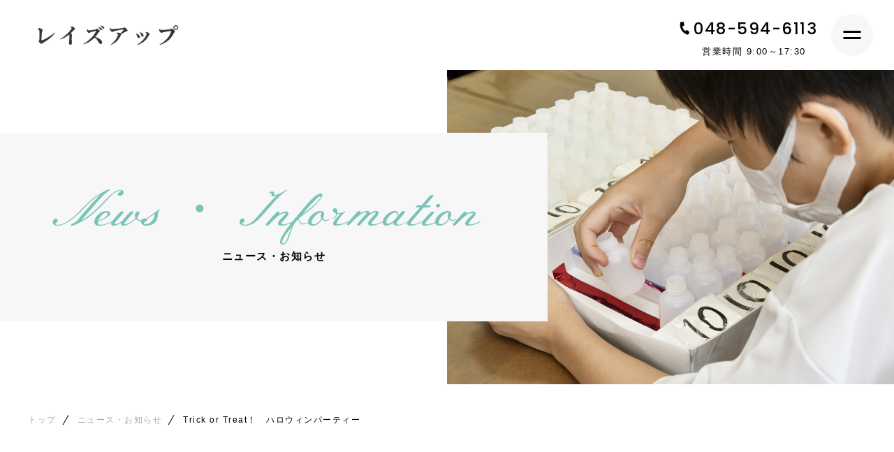

--- FILE ---
content_type: text/html; charset=UTF-8
request_url: https://raiseup.jp/activity_post/trick-or-treat%EF%BC%81%E3%80%80%E3%83%8F%E3%83%AD%E3%82%A6%E3%82%A3%E3%83%B3%E3%83%91%E3%83%BC%E3%83%86%E3%82%A3%E3%83%BC/
body_size: 11207
content:

<!DOCTYPE html>
<html lang="ja">

<head prefix="og: http://ogp.me/ns# fb: http://ogp.me/ns/fb# article: http://ogp.me/ns/artcle#">

<meta charset="UTF-8">
<meta http-equiv="X-UA-Compatible" content="IE=edge">
<meta name="format-detection" content="telephone=no,address=no,email=no">
<meta name="viewport" content="width=device-width,initial-scale=1,user-scalable=no,viewport-fit=cover">


<title>Trick or Treat！ ハロウィンパーティー - レイズアップ | レイズアップ</title>
<meta name="msapplication-TileColor" content="#d0a124">
<meta name="theme-color" content="#ffffff">

<script type="application/ld+json">[
    {
        "@context": "https://schema.org/",
        "@type": "Article",
        "mainEntityOfPage": {
            "@type": "WebPage",
            "@id": "https://raiseup.jp/activity_post/trick-or-treat%ef%bc%81%e3%80%80%e3%83%8f%e3%83%ad%e3%82%a6%e3%82%a3%e3%83%b3%e3%83%91%e3%83%bc%e3%83%86%e3%82%a3%e3%83%bc/"
        },
        "publisher": {
            "@type": "Organization",
            "name": "レイズアップ",
            "logo": {
                "@type": "ImageObject",
                "url": "https://raiseup.jp/wp-content/uploads/2023/09/logo.png",
                "width": 296,
                "height": 42
            }
        },
        "headline": "Trick or Treat！　ハロウィンパーティー",
        "datePublished": "2023-11-08T07:15:22+09:00",
        "dateModified": "2023-11-16T08:06:23+09:00",
        "description": "レイズアップ農園で収穫した南瓜で、グラタン、クッキーを作りみんなで楽しく、おいしく食べました♡ハロウィンの仮面もかわいいのですが、仮面の下にはもっとかわいい、ほっこりした笑顔があって、お見せできないのがチョー残念です。  [&hellip;]"
    },
    {
        "@context": "https://schema.org",
        "@type": "BreadcrumbList",
        "itemListElement": [
            {
                "@type": "ListItem",
                "position": 1,
                "name": "トップ",
                "item": "https://raiseup.jp/"
            },
            {
                "@type": "ListItem",
                "position": 2,
                "name": "ニュース・お知らせ",
                "item": "https://raiseup.jp/activity/"
            },
            {
                "@type": "ListItem",
                "position": 3,
                "name": "Trick or Treat！　ハロウィンパーティー"
            }
        ]
    }
]</script>

		<!-- All in One SEO 4.4.7.1 - aioseo.com -->
		<meta name="description" content="レイズアップ農園で収穫した南瓜で、グラタン、クッキーを作りみんなで楽しく、おいしく食べました♡ハロウィンの仮面" />
		<meta name="robots" content="max-image-preview:large" />
		<link rel="canonical" href="https://raiseup.jp/activity_post/trick-or-treat%ef%bc%81%e3%80%80%e3%83%8f%e3%83%ad%e3%82%a6%e3%82%a3%e3%83%b3%e3%83%91%e3%83%bc%e3%83%86%e3%82%a3%e3%83%bc/" />
		<meta name="generator" content="All in One SEO (AIOSEO) 4.4.7.1" />
		<meta property="og:locale" content="ja_JP" />
		<meta property="og:site_name" content="レイズアップ -" />
		<meta property="og:type" content="article" />
		<meta property="og:title" content="Trick or Treat！ ハロウィンパーティー - レイズアップ" />
		<meta property="og:description" content="レイズアップ農園で収穫した南瓜で、グラタン、クッキーを作りみんなで楽しく、おいしく食べました♡ハロウィンの仮面" />
		<meta property="og:url" content="https://raiseup.jp/activity_post/trick-or-treat%ef%bc%81%e3%80%80%e3%83%8f%e3%83%ad%e3%82%a6%e3%82%a3%e3%83%b3%e3%83%91%e3%83%bc%e3%83%86%e3%82%a3%e3%83%bc/" />
		<meta property="article:published_time" content="2023-11-07T22:15:22+00:00" />
		<meta property="article:modified_time" content="2023-11-15T23:06:23+00:00" />
		<meta name="twitter:card" content="summary" />
		<meta name="twitter:title" content="Trick or Treat！ ハロウィンパーティー - レイズアップ" />
		<meta name="twitter:description" content="レイズアップ農園で収穫した南瓜で、グラタン、クッキーを作りみんなで楽しく、おいしく食べました♡ハロウィンの仮面" />
		<!-- All in One SEO -->

<link rel="alternate" title="oEmbed (JSON)" type="application/json+oembed" href="https://raiseup.jp/wp-json/oembed/1.0/embed?url=https%3A%2F%2Fraiseup.jp%2Factivity_post%2Ftrick-or-treat%25ef%25bc%2581%25e3%2580%2580%25e3%2583%258f%25e3%2583%25ad%25e3%2582%25a6%25e3%2582%25a3%25e3%2583%25b3%25e3%2583%2591%25e3%2583%25bc%25e3%2583%2586%25e3%2582%25a3%25e3%2583%25bc%2F" />
<link rel="alternate" title="oEmbed (XML)" type="text/xml+oembed" href="https://raiseup.jp/wp-json/oembed/1.0/embed?url=https%3A%2F%2Fraiseup.jp%2Factivity_post%2Ftrick-or-treat%25ef%25bc%2581%25e3%2580%2580%25e3%2583%258f%25e3%2583%25ad%25e3%2582%25a6%25e3%2582%25a3%25e3%2583%25b3%25e3%2583%2591%25e3%2583%25bc%25e3%2583%2586%25e3%2582%25a3%25e3%2583%25bc%2F&#038;format=xml" />
<style id='wp-img-auto-sizes-contain-inline-css' type='text/css'>
img:is([sizes=auto i],[sizes^="auto," i]){contain-intrinsic-size:3000px 1500px}
/*# sourceURL=wp-img-auto-sizes-contain-inline-css */
</style>
<style id='classic-theme-styles-inline-css' type='text/css'>
/*! This file is auto-generated */
.wp-block-button__link{color:#fff;background-color:#32373c;border-radius:9999px;box-shadow:none;text-decoration:none;padding:calc(.667em + 2px) calc(1.333em + 2px);font-size:1.125em}.wp-block-file__button{background:#32373c;color:#fff;text-decoration:none}
/*# sourceURL=/wp-includes/css/classic-themes.min.css */
</style>
<link rel='stylesheet'  href='https://raiseup.jp/wp-content/plugins/table-of-contents-plus/screen.min.css?ver=2309' media='all'>
<style id='toc-screen-inline-css' type='text/css'>
div#toc_container {background: #f9f9f9;border: 1px solid #aaaaaa;width: 100%;}div#toc_container ul li {font-size: 100%;}
/*# sourceURL=toc-screen-inline-css */
</style>
<script type="text/javascript" src="https://raiseup.jp/wp-content/themes/sg102/js/jquery-3.4.1.min.js?ver=3.4.1" id="jquery-js"></script>
<link rel="https://api.w.org/" href="https://raiseup.jp/wp-json/" /><link rel="alternate" title="JSON" type="application/json" href="https://raiseup.jp/wp-json/wp/v2/activity_post/3286" />
<!-- favicon -->
<link rel="icon" type="image/x-icon" href="https://raiseup.jp/wp-content/themes/sg102/img/favicon.ico">
<link rel="apple-touch-icon" sizes="180x180" href="https://raiseup.jp/wp-content/themes/sg102/img/apple-touch-icon.png">
<!-- /favicon -->

<script src="https://cdnjs.cloudflare.com/ajax/libs/layzr.js/2.2.2/layzr.min.js"></script>

<style>
@charset "UTF-8";/*----------------------------------------Variables----------------------------------------*//*# Color *//* $primary: #7ac3b7; *//* $black: #000; *//* $white: $white; *//* $sub: $f7f7f7; *//*# Border *//* $color-border: #ddd; *//*# ScrollBar *//* $color-track: #f1f1f1; *//* $color-thumb: #c1c1c1; *//*# Shadow *//* $shadow: rgba(#777, .1); *//* $shadow-hover: rgba(#777, .3); *//*# Hover *//* $opacity: .7; *//*# Font Family *//* $font: "游ゴシック体", YuGothic, "游ゴシック Medium", "Yu Gothic Medium", "游ゴシック", "Yu Gothic", "Hiragino Kaku Gothic ProN", "Hiragino Kaku Gothic Pro", "メイリオ", "Meiryo", sans-serif; *//* $font-en: 'Poppins', "游ゴシック体", YuGothic, "游ゴシック Medium", "Yu Gothic Medium", "游ゴシック", "Yu Gothic", "Hiragino Kaku Gothic ProN", "Hiragino Kaku Gothic Pro", "メイリオ", "Meiryo", Arial, Helvetica, sans-serif; *//* $font-cn: "Microsoft Yahei", "PingHei"; *//* $font-kr: "Malgun Gothic", "Yoon Gothic"; *//* $font-en: 'Meie Script', $font-en: 'Poppins', "游ゴシック体", YuGothic, "游ゴシック Medium", "Yu Gothic Medium", "游ゴシック", "Yu Gothic", "Hiragino Kaku Gothic ProN", "Hiragino Kaku Gothic Pro", "メイリオ", "Meiryo", Arial, Helvetica, sans-serif; *//* $font-min: 'Noto Serif JP', '游明朝体', YuMincho, '游明朝', 'Yu Mincho', 'ヒラギノ明朝 ProN W3', 'Hiragino Mincho ProN W3', HiraMinProN-W3, 'ヒラギノ明朝 ProN', 'Hiragino Mincho ProN', 'ヒラギノ明朝 Pro', 'Hiragino Mincho Pro', 'HGS明朝E', serif; *//*# Font Weight *//* $thin: 200; *//* $regular:400; *//* $medium: 500; *//* $bold: 700; *//*# Width *//* $max-width: 1600px; *//* $outer-width: 1440px; *//* $content-width: 1000px; *//* $subpage-content-width: 1280px; *//* $min-width: 960px; *//*# Easing *//* $ease: cubic-bezier(.19, 1, .22, 1); *//**//*----------------------------------------reset----------------------------------------*/@import url("https://fonts.googleapis.com/css2?family=Cormorant+Infant&display=swap");html, body, div, span, applet, object, iframe, h1, h2, h3, h4, h5, h6, p, blockquote, pre, a, abbr, acronym, address, big, cite, code, del, dfn, em, img, ins, kbd, q, s, samp, small, strike, strong, sub, sup, tt, var, b, u, i, center, dl, dt, dd, ol, ul, li, fieldset, form, label, legend, table, caption, tbody, tfoot, thead, tr, th, td, article, aside, canvas, details, embed, figure, figcaption, footer, header, hgroup, menu, nav, output, ruby, section, summary, time, mark, audio, video {margin: 0;padding: 0;border: 0;font: inherit;font-size: 100%;vertical-align: baseline;}article, aside, details, figcaption, figure, footer, header, hgroup, menu, nav, section {display: block;}body {line-height: 1;}ol, ul {list-style: none;}blockquote, q {quotes: none;}blockquote:before, blockquote:after, q:before, q:after {content: "";content: none;}table {border-spacing: 0;border-collapse: collapse;}/*----------------------------------------class----------------------------------------*/.clearfix {*zoom: 1;}.clearfix:after {display: table;clear: both;content: "";}.f_cc {-webkit-box-pack: justify;justify-content: center;-webkit-box-align: center;align-items: center;}.f_box, .f_cc {display: -webkit-box;display: flex;}.f_item {-webkit-box-flex: 1;flex: 1 0 auto;}.f_h_start {-webkit-box-pack: start;justify-content: flex-start;}.f_h_center, .f_h_start {-ms-flex-pack: justify;-webkit-box-pack: justify;}.f_h_center {-webkit-box-pack: center;justify-content: center;}.f_h_end {-webkit-box-pack: end;justify-content: flex-end;}.f_h_end, .f_h_sb {-ms-flex-pack: justify;-webkit-box-pack: justify;}.f_h_sb {-webkit-box-pack: justify;justify-content: space-between;}.f_h_sa {-webkit-box-pack: justify;justify-content: space-around;}.f_wrap {-webkit-box-lines: multiple;flex-wrap: wrap;}.f_column {flex-direction: column;-webkit-box-direction: column;}.f_start {-webkit-box-align: start;align-items: flex-start;}.f_end {-webkit-box-align: end;align-items: flex-end;}.f_center {-webkit-box-align: center;align-items: center;}.f_baseline {-webkit-box-align: baseline;align-items: baseline;}.f_stretch {-webkit-box-align: stretch;align-items: stretch;}.alignR {text-align: right;}.alignL {text-align: left;}.alignC {text-align: center;}button {border: none;outline: none;background: none;-webkit-appearance: none;-moz-appearance: none;appearance: none;}/*@mixin is-tablet-small() {@media screen and (max-width: $breakpoint-tablet) {@content;}}*//* IEハック用mixin *//*----------------------------------------Extend----------------------------------------*//*----------------------------------------Keyframes----------------------------------------*//*----------------------------------------loader----------------------------------------*/body {position: fixed;overflow: hidden;padding-right: 10px;}@media screen and (max-width: 767px) {body {padding-right: 0;}}body[data-status="loaded"] {overflow: auto;padding-right: 0;}body[data-status="loaded"] .c-loader {pointer-events: none;opacity: 0;-webkit-transition: .3s;transition: .3s;}.c-loader {position: fixed;z-index: 100;top: 0;left: 0;display: block;width: 100%;height: 100%;background: #7ac3b7;}.c-loader-wrap {position: relative;width: 100%;height: 100%;-webkit-animation: opacity .3s ease forwards;animation: opacity .3s ease forwards;}.c-loader-bar {position: absolute;top: calc(50% - 25px);left: calc(50% - 23px);width: 50px;height: 50px;border: 4px solid rgba(255, 255, 255, 0.5);border-right: 4px solid #fff;border-radius: 50%;-webkit-animation: rotate 1s linear infinite;animation: rotate 1s linear infinite;}@-webkit-keyframes opacity {0% {opacity: 0;}100% {opacity: 1;}}@keyframes opacity {0% {opacity: 0;}100% {opacity: 1;}}@-webkit-keyframes rotate {0% {-webkit-transform: rotate(0);transform: rotate(0);}100% {-webkit-transform: rotate(360deg);transform: rotate(360deg);}}@keyframes rotate {0% {-webkit-transform: rotate(0);transform: rotate(0);}100% {-webkit-transform: rotate(360deg);transform: rotate(360deg);}}/*# sourceMappingURL=maps/preload.css.map */</style>


<link rel="dns-prefetch" href="//fonts.googleapis.com">
<style id='wp-block-image-inline-css' type='text/css'>
.wp-block-image>a,.wp-block-image>figure>a{display:inline-block}.wp-block-image img{box-sizing:border-box;height:auto;max-width:100%;vertical-align:bottom}@media not (prefers-reduced-motion){.wp-block-image img.hide{visibility:hidden}.wp-block-image img.show{animation:show-content-image .4s}}.wp-block-image[style*=border-radius] img,.wp-block-image[style*=border-radius]>a{border-radius:inherit}.wp-block-image.has-custom-border img{box-sizing:border-box}.wp-block-image.aligncenter{text-align:center}.wp-block-image.alignfull>a,.wp-block-image.alignwide>a{width:100%}.wp-block-image.alignfull img,.wp-block-image.alignwide img{height:auto;width:100%}.wp-block-image .aligncenter,.wp-block-image .alignleft,.wp-block-image .alignright,.wp-block-image.aligncenter,.wp-block-image.alignleft,.wp-block-image.alignright{display:table}.wp-block-image .aligncenter>figcaption,.wp-block-image .alignleft>figcaption,.wp-block-image .alignright>figcaption,.wp-block-image.aligncenter>figcaption,.wp-block-image.alignleft>figcaption,.wp-block-image.alignright>figcaption{caption-side:bottom;display:table-caption}.wp-block-image .alignleft{float:left;margin:.5em 1em .5em 0}.wp-block-image .alignright{float:right;margin:.5em 0 .5em 1em}.wp-block-image .aligncenter{margin-left:auto;margin-right:auto}.wp-block-image :where(figcaption){margin-bottom:1em;margin-top:.5em}.wp-block-image.is-style-circle-mask img{border-radius:9999px}@supports ((-webkit-mask-image:none) or (mask-image:none)) or (-webkit-mask-image:none){.wp-block-image.is-style-circle-mask img{border-radius:0;-webkit-mask-image:url('data:image/svg+xml;utf8,<svg viewBox="0 0 100 100" xmlns="http://www.w3.org/2000/svg"><circle cx="50" cy="50" r="50"/></svg>');mask-image:url('data:image/svg+xml;utf8,<svg viewBox="0 0 100 100" xmlns="http://www.w3.org/2000/svg"><circle cx="50" cy="50" r="50"/></svg>');mask-mode:alpha;-webkit-mask-position:center;mask-position:center;-webkit-mask-repeat:no-repeat;mask-repeat:no-repeat;-webkit-mask-size:contain;mask-size:contain}}:root :where(.wp-block-image.is-style-rounded img,.wp-block-image .is-style-rounded img){border-radius:9999px}.wp-block-image figure{margin:0}.wp-lightbox-container{display:flex;flex-direction:column;position:relative}.wp-lightbox-container img{cursor:zoom-in}.wp-lightbox-container img:hover+button{opacity:1}.wp-lightbox-container button{align-items:center;backdrop-filter:blur(16px) saturate(180%);background-color:#5a5a5a40;border:none;border-radius:4px;cursor:zoom-in;display:flex;height:20px;justify-content:center;opacity:0;padding:0;position:absolute;right:16px;text-align:center;top:16px;width:20px;z-index:100}@media not (prefers-reduced-motion){.wp-lightbox-container button{transition:opacity .2s ease}}.wp-lightbox-container button:focus-visible{outline:3px auto #5a5a5a40;outline:3px auto -webkit-focus-ring-color;outline-offset:3px}.wp-lightbox-container button:hover{cursor:pointer;opacity:1}.wp-lightbox-container button:focus{opacity:1}.wp-lightbox-container button:focus,.wp-lightbox-container button:hover,.wp-lightbox-container button:not(:hover):not(:active):not(.has-background){background-color:#5a5a5a40;border:none}.wp-lightbox-overlay{box-sizing:border-box;cursor:zoom-out;height:100vh;left:0;overflow:hidden;position:fixed;top:0;visibility:hidden;width:100%;z-index:100000}.wp-lightbox-overlay .close-button{align-items:center;cursor:pointer;display:flex;justify-content:center;min-height:40px;min-width:40px;padding:0;position:absolute;right:calc(env(safe-area-inset-right) + 16px);top:calc(env(safe-area-inset-top) + 16px);z-index:5000000}.wp-lightbox-overlay .close-button:focus,.wp-lightbox-overlay .close-button:hover,.wp-lightbox-overlay .close-button:not(:hover):not(:active):not(.has-background){background:none;border:none}.wp-lightbox-overlay .lightbox-image-container{height:var(--wp--lightbox-container-height);left:50%;overflow:hidden;position:absolute;top:50%;transform:translate(-50%,-50%);transform-origin:top left;width:var(--wp--lightbox-container-width);z-index:9999999999}.wp-lightbox-overlay .wp-block-image{align-items:center;box-sizing:border-box;display:flex;height:100%;justify-content:center;margin:0;position:relative;transform-origin:0 0;width:100%;z-index:3000000}.wp-lightbox-overlay .wp-block-image img{height:var(--wp--lightbox-image-height);min-height:var(--wp--lightbox-image-height);min-width:var(--wp--lightbox-image-width);width:var(--wp--lightbox-image-width)}.wp-lightbox-overlay .wp-block-image figcaption{display:none}.wp-lightbox-overlay button{background:none;border:none}.wp-lightbox-overlay .scrim{background-color:#fff;height:100%;opacity:.9;position:absolute;width:100%;z-index:2000000}.wp-lightbox-overlay.active{visibility:visible}@media not (prefers-reduced-motion){.wp-lightbox-overlay.active{animation:turn-on-visibility .25s both}.wp-lightbox-overlay.active img{animation:turn-on-visibility .35s both}.wp-lightbox-overlay.show-closing-animation:not(.active){animation:turn-off-visibility .35s both}.wp-lightbox-overlay.show-closing-animation:not(.active) img{animation:turn-off-visibility .25s both}.wp-lightbox-overlay.zoom.active{animation:none;opacity:1;visibility:visible}.wp-lightbox-overlay.zoom.active .lightbox-image-container{animation:lightbox-zoom-in .4s}.wp-lightbox-overlay.zoom.active .lightbox-image-container img{animation:none}.wp-lightbox-overlay.zoom.active .scrim{animation:turn-on-visibility .4s forwards}.wp-lightbox-overlay.zoom.show-closing-animation:not(.active){animation:none}.wp-lightbox-overlay.zoom.show-closing-animation:not(.active) .lightbox-image-container{animation:lightbox-zoom-out .4s}.wp-lightbox-overlay.zoom.show-closing-animation:not(.active) .lightbox-image-container img{animation:none}.wp-lightbox-overlay.zoom.show-closing-animation:not(.active) .scrim{animation:turn-off-visibility .4s forwards}}@keyframes show-content-image{0%{visibility:hidden}99%{visibility:hidden}to{visibility:visible}}@keyframes turn-on-visibility{0%{opacity:0}to{opacity:1}}@keyframes turn-off-visibility{0%{opacity:1;visibility:visible}99%{opacity:0;visibility:visible}to{opacity:0;visibility:hidden}}@keyframes lightbox-zoom-in{0%{transform:translate(calc((-100vw + var(--wp--lightbox-scrollbar-width))/2 + var(--wp--lightbox-initial-left-position)),calc(-50vh + var(--wp--lightbox-initial-top-position))) scale(var(--wp--lightbox-scale))}to{transform:translate(-50%,-50%) scale(1)}}@keyframes lightbox-zoom-out{0%{transform:translate(-50%,-50%) scale(1);visibility:visible}99%{visibility:visible}to{transform:translate(calc((-100vw + var(--wp--lightbox-scrollbar-width))/2 + var(--wp--lightbox-initial-left-position)),calc(-50vh + var(--wp--lightbox-initial-top-position))) scale(var(--wp--lightbox-scale));visibility:hidden}}
/*# sourceURL=https://raiseup.jp/wp-includes/blocks/image/style.min.css */
</style>
<style id='wp-block-image-theme-inline-css' type='text/css'>
:root :where(.wp-block-image figcaption){color:#555;font-size:13px;text-align:center}.is-dark-theme :root :where(.wp-block-image figcaption){color:#ffffffa6}.wp-block-image{margin:0 0 1em}
/*# sourceURL=https://raiseup.jp/wp-includes/blocks/image/theme.min.css */
</style>
<style id='global-styles-inline-css' type='text/css'>
:root{--wp--preset--aspect-ratio--square: 1;--wp--preset--aspect-ratio--4-3: 4/3;--wp--preset--aspect-ratio--3-4: 3/4;--wp--preset--aspect-ratio--3-2: 3/2;--wp--preset--aspect-ratio--2-3: 2/3;--wp--preset--aspect-ratio--16-9: 16/9;--wp--preset--aspect-ratio--9-16: 9/16;--wp--preset--color--black: #000000;--wp--preset--color--cyan-bluish-gray: #abb8c3;--wp--preset--color--white: #ffffff;--wp--preset--color--pale-pink: #f78da7;--wp--preset--color--vivid-red: #cf2e2e;--wp--preset--color--luminous-vivid-orange: #ff6900;--wp--preset--color--luminous-vivid-amber: #fcb900;--wp--preset--color--light-green-cyan: #7bdcb5;--wp--preset--color--vivid-green-cyan: #00d084;--wp--preset--color--pale-cyan-blue: #8ed1fc;--wp--preset--color--vivid-cyan-blue: #0693e3;--wp--preset--color--vivid-purple: #9b51e0;--wp--preset--gradient--vivid-cyan-blue-to-vivid-purple: linear-gradient(135deg,rgb(6,147,227) 0%,rgb(155,81,224) 100%);--wp--preset--gradient--light-green-cyan-to-vivid-green-cyan: linear-gradient(135deg,rgb(122,220,180) 0%,rgb(0,208,130) 100%);--wp--preset--gradient--luminous-vivid-amber-to-luminous-vivid-orange: linear-gradient(135deg,rgb(252,185,0) 0%,rgb(255,105,0) 100%);--wp--preset--gradient--luminous-vivid-orange-to-vivid-red: linear-gradient(135deg,rgb(255,105,0) 0%,rgb(207,46,46) 100%);--wp--preset--gradient--very-light-gray-to-cyan-bluish-gray: linear-gradient(135deg,rgb(238,238,238) 0%,rgb(169,184,195) 100%);--wp--preset--gradient--cool-to-warm-spectrum: linear-gradient(135deg,rgb(74,234,220) 0%,rgb(151,120,209) 20%,rgb(207,42,186) 40%,rgb(238,44,130) 60%,rgb(251,105,98) 80%,rgb(254,248,76) 100%);--wp--preset--gradient--blush-light-purple: linear-gradient(135deg,rgb(255,206,236) 0%,rgb(152,150,240) 100%);--wp--preset--gradient--blush-bordeaux: linear-gradient(135deg,rgb(254,205,165) 0%,rgb(254,45,45) 50%,rgb(107,0,62) 100%);--wp--preset--gradient--luminous-dusk: linear-gradient(135deg,rgb(255,203,112) 0%,rgb(199,81,192) 50%,rgb(65,88,208) 100%);--wp--preset--gradient--pale-ocean: linear-gradient(135deg,rgb(255,245,203) 0%,rgb(182,227,212) 50%,rgb(51,167,181) 100%);--wp--preset--gradient--electric-grass: linear-gradient(135deg,rgb(202,248,128) 0%,rgb(113,206,126) 100%);--wp--preset--gradient--midnight: linear-gradient(135deg,rgb(2,3,129) 0%,rgb(40,116,252) 100%);--wp--preset--font-size--small: 13px;--wp--preset--font-size--medium: 20px;--wp--preset--font-size--large: 36px;--wp--preset--font-size--x-large: 42px;--wp--preset--spacing--20: 0.44rem;--wp--preset--spacing--30: 0.67rem;--wp--preset--spacing--40: 1rem;--wp--preset--spacing--50: 1.5rem;--wp--preset--spacing--60: 2.25rem;--wp--preset--spacing--70: 3.38rem;--wp--preset--spacing--80: 5.06rem;--wp--preset--shadow--natural: 6px 6px 9px rgba(0, 0, 0, 0.2);--wp--preset--shadow--deep: 12px 12px 50px rgba(0, 0, 0, 0.4);--wp--preset--shadow--sharp: 6px 6px 0px rgba(0, 0, 0, 0.2);--wp--preset--shadow--outlined: 6px 6px 0px -3px rgb(255, 255, 255), 6px 6px rgb(0, 0, 0);--wp--preset--shadow--crisp: 6px 6px 0px rgb(0, 0, 0);}:where(.is-layout-flex){gap: 0.5em;}:where(.is-layout-grid){gap: 0.5em;}body .is-layout-flex{display: flex;}.is-layout-flex{flex-wrap: wrap;align-items: center;}.is-layout-flex > :is(*, div){margin: 0;}body .is-layout-grid{display: grid;}.is-layout-grid > :is(*, div){margin: 0;}:where(.wp-block-columns.is-layout-flex){gap: 2em;}:where(.wp-block-columns.is-layout-grid){gap: 2em;}:where(.wp-block-post-template.is-layout-flex){gap: 1.25em;}:where(.wp-block-post-template.is-layout-grid){gap: 1.25em;}.has-black-color{color: var(--wp--preset--color--black) !important;}.has-cyan-bluish-gray-color{color: var(--wp--preset--color--cyan-bluish-gray) !important;}.has-white-color{color: var(--wp--preset--color--white) !important;}.has-pale-pink-color{color: var(--wp--preset--color--pale-pink) !important;}.has-vivid-red-color{color: var(--wp--preset--color--vivid-red) !important;}.has-luminous-vivid-orange-color{color: var(--wp--preset--color--luminous-vivid-orange) !important;}.has-luminous-vivid-amber-color{color: var(--wp--preset--color--luminous-vivid-amber) !important;}.has-light-green-cyan-color{color: var(--wp--preset--color--light-green-cyan) !important;}.has-vivid-green-cyan-color{color: var(--wp--preset--color--vivid-green-cyan) !important;}.has-pale-cyan-blue-color{color: var(--wp--preset--color--pale-cyan-blue) !important;}.has-vivid-cyan-blue-color{color: var(--wp--preset--color--vivid-cyan-blue) !important;}.has-vivid-purple-color{color: var(--wp--preset--color--vivid-purple) !important;}.has-black-background-color{background-color: var(--wp--preset--color--black) !important;}.has-cyan-bluish-gray-background-color{background-color: var(--wp--preset--color--cyan-bluish-gray) !important;}.has-white-background-color{background-color: var(--wp--preset--color--white) !important;}.has-pale-pink-background-color{background-color: var(--wp--preset--color--pale-pink) !important;}.has-vivid-red-background-color{background-color: var(--wp--preset--color--vivid-red) !important;}.has-luminous-vivid-orange-background-color{background-color: var(--wp--preset--color--luminous-vivid-orange) !important;}.has-luminous-vivid-amber-background-color{background-color: var(--wp--preset--color--luminous-vivid-amber) !important;}.has-light-green-cyan-background-color{background-color: var(--wp--preset--color--light-green-cyan) !important;}.has-vivid-green-cyan-background-color{background-color: var(--wp--preset--color--vivid-green-cyan) !important;}.has-pale-cyan-blue-background-color{background-color: var(--wp--preset--color--pale-cyan-blue) !important;}.has-vivid-cyan-blue-background-color{background-color: var(--wp--preset--color--vivid-cyan-blue) !important;}.has-vivid-purple-background-color{background-color: var(--wp--preset--color--vivid-purple) !important;}.has-black-border-color{border-color: var(--wp--preset--color--black) !important;}.has-cyan-bluish-gray-border-color{border-color: var(--wp--preset--color--cyan-bluish-gray) !important;}.has-white-border-color{border-color: var(--wp--preset--color--white) !important;}.has-pale-pink-border-color{border-color: var(--wp--preset--color--pale-pink) !important;}.has-vivid-red-border-color{border-color: var(--wp--preset--color--vivid-red) !important;}.has-luminous-vivid-orange-border-color{border-color: var(--wp--preset--color--luminous-vivid-orange) !important;}.has-luminous-vivid-amber-border-color{border-color: var(--wp--preset--color--luminous-vivid-amber) !important;}.has-light-green-cyan-border-color{border-color: var(--wp--preset--color--light-green-cyan) !important;}.has-vivid-green-cyan-border-color{border-color: var(--wp--preset--color--vivid-green-cyan) !important;}.has-pale-cyan-blue-border-color{border-color: var(--wp--preset--color--pale-cyan-blue) !important;}.has-vivid-cyan-blue-border-color{border-color: var(--wp--preset--color--vivid-cyan-blue) !important;}.has-vivid-purple-border-color{border-color: var(--wp--preset--color--vivid-purple) !important;}.has-vivid-cyan-blue-to-vivid-purple-gradient-background{background: var(--wp--preset--gradient--vivid-cyan-blue-to-vivid-purple) !important;}.has-light-green-cyan-to-vivid-green-cyan-gradient-background{background: var(--wp--preset--gradient--light-green-cyan-to-vivid-green-cyan) !important;}.has-luminous-vivid-amber-to-luminous-vivid-orange-gradient-background{background: var(--wp--preset--gradient--luminous-vivid-amber-to-luminous-vivid-orange) !important;}.has-luminous-vivid-orange-to-vivid-red-gradient-background{background: var(--wp--preset--gradient--luminous-vivid-orange-to-vivid-red) !important;}.has-very-light-gray-to-cyan-bluish-gray-gradient-background{background: var(--wp--preset--gradient--very-light-gray-to-cyan-bluish-gray) !important;}.has-cool-to-warm-spectrum-gradient-background{background: var(--wp--preset--gradient--cool-to-warm-spectrum) !important;}.has-blush-light-purple-gradient-background{background: var(--wp--preset--gradient--blush-light-purple) !important;}.has-blush-bordeaux-gradient-background{background: var(--wp--preset--gradient--blush-bordeaux) !important;}.has-luminous-dusk-gradient-background{background: var(--wp--preset--gradient--luminous-dusk) !important;}.has-pale-ocean-gradient-background{background: var(--wp--preset--gradient--pale-ocean) !important;}.has-electric-grass-gradient-background{background: var(--wp--preset--gradient--electric-grass) !important;}.has-midnight-gradient-background{background: var(--wp--preset--gradient--midnight) !important;}.has-small-font-size{font-size: var(--wp--preset--font-size--small) !important;}.has-medium-font-size{font-size: var(--wp--preset--font-size--medium) !important;}.has-large-font-size{font-size: var(--wp--preset--font-size--large) !important;}.has-x-large-font-size{font-size: var(--wp--preset--font-size--x-large) !important;}
/*# sourceURL=global-styles-inline-css */
</style>
<link rel='stylesheet'  href='https://raiseup.jp/wp-includes/css/dist/block-library/common.min.css?ver=6.9' media='all'>
<style id='wp-block-library-inline-css' type='text/css'>
/*wp_block_styles_on_demand_placeholder:69706479a693e*/
/*# sourceURL=wp-block-library-inline-css */
</style>
<link rel='stylesheet'  href='https://raiseup.jp/wp-includes/css/dist/block-library/theme.min.css?ver=6.9' media='all'>
</head>
<body class="wp-singular activity_post-template-default single single-activity_post postid-3286 wp-theme-sg102" data-status="loading">

<div class="l-loader c-loader">

	<div class="c-loader-wrap">
		<div class="js-loader c-loader-bar" id="loading"></div>
	</div>

</div><!-- /.l-loader -->
			

		<div id="js-container">
			<header id="js-header" class="p-global-header l-header">

			
				<div class="p-global-header-container js-top-header">

					<div class="p-global-header-inner js-match-global-header">
            <div class="p-global-header-info">


							              <p class="p-global-header-logo">

							
								<a href="http://raiseup.jp/">

																												<img src="https://raiseup.jp/wp-content/uploads/2023/09/logo.png" alt="レイズアップ" class="p-global-header-logo-item pc" style="width:216px">
										<img src="https://raiseup.jp/wp-content/uploads/2023/09/logo.png" alt="レイズアップ" class="p-global-header-logo-item sp" style="width:118px">

									
								</a>
							</p>


						</div><!-- /.p-global-header-info -->

						
						<div class="p-global-header-btn -tel is-tel-link">
							<a href="tel:048-594-6113" class="p-global-header-btn-link">
								<p class="p-global-header-tel-num"><i class="fas fa-phone-alt"></i><span class="-telnum">048-594-6113</span></p>									<span class="p-global-header-tel-txt">営業時間 9:00～17:30</span>							</a>
						</div>

						
						
						<button class="p-global-header-btn -menu js-menu-toggle" type="button">
							<span class="p-global-header-btn-line"></span>
							<span class="p-global-header-btn-line"></span>
						</button>


						<nav class="p-global-header-nav">
							<div class="p-global-header-nav-wrap">

																	<ul class="p-gnav">
																				<li class="p-gnav-item"><a href="http://raiseup.jp/" class="p-gnav-item-link">トップ</a></li>
																				<li class="p-gnav-item"><a href="http://raiseup.jp/about/" class="p-gnav-item-link">レイズアップについて</a></li>
																				<li class="p-gnav-item"><a href="http://raiseup.jp/facility/" class="p-gnav-item-link">施設設備・環境</a></li>
																				<li class="p-gnav-item"><a href="http://raiseup.jp/service/" class="p-gnav-item-link">事業内容</a></li>
																				<li class="p-gnav-item"><a href="http://raiseup.jp/detail/" class="p-gnav-item-link">事業内容をもっと詳しく</a></li>
																				<li class="p-gnav-item"><a href="http://raiseup.jp/voice/" class="p-gnav-item-link">皆様からの声</a></li>
																				<li class="p-gnav-item"><a href="http://raiseup.jp/flow/" class="p-gnav-item-link">ご利用の流れ</a></li>
																				<li class="p-gnav-item"><a href="http://raiseup.jp/activity/" class="p-gnav-item-link is-active">ニュース・お知らせ</a></li>
																				<li class="p-gnav-item"><a href="http://raiseup.jp/news/" class="p-gnav-item-link">公開資料</a></li>
																				<li class="p-gnav-item"><a href="tel:048-594-6113" class="p-gnav-item-link">お電話でのお問い合わせ</a></li>
																				<li class="p-gnav-item"><a href="http://raiseup.jp/about/#access" class="p-gnav-item-link">アクセス</a></li>
																			</ul>
															</div><!-- /.p-global-header-nav-wrap -->

						</nav>

					</div>
				</div>
			</header><!-- /.l-header -->


<main class="l-main">
  <article class="l-subpage p-blog">

    
  <header class="c-subpage-header">
    <div class="c-subpage-header-inner">
      <p class="c-subpage-header-ttl c-ttl-01">
        <span class="c-subpage-header-ttl-en c-ttl-01-en">News ・Information</span>
        <span class="c-subpage-header-ttl-ja c-ttl-01-ja">ニュース・お知らせ</span>
      </p>
      <figure class="c-subpage-header-bg" data-layzr-bg="data-layzr-bg" data-layzr="'https://raiseup.jp/wp-content/uploads/2023/09/content_kvpc.jpg'">
                  <div class="c-subpage-header-bg-img" data-layzr-bg="data-layzr-bg" data-layzr="'https://raiseup.jp/wp-content/uploads/2023/09/content_kvpc.jpg'"></div>
              </figure>
    </div>

    <nav class="c-breadlist-container"><ol class="c-breadlist" itemscope="" itemtype="http://schema.org/BreadcrumbList"><li class="c-breadlist-item" itemprop="itemListElement" itemscope="" itemtype="http://schema.org/ListItem"><a class="c-breadlist-link is-home" href="https://raiseup.jp/" itemprop="item"><span itemprop="name">トップ</span></a><meta itemprop="position" content="1"></li><li class="c-breadlist-item" itemprop="itemListElement" itemscope="" itemtype="http://schema.org/ListItem"><a class="c-breadlist-link" href="https://raiseup.jp/activity/" itemprop="item"><span itemprop="name">ニュース・お知らせ</span></a><meta itemprop="position" content="2"></li><li class="c-breadlist-item" itemprop="itemListElement" itemscope="" itemtype="http://schema.org/ListItem"><span itemprop="name">Trick or Treat！　ハロウィンパーティー</span><meta itemprop="position" content="3"></li></ol></nav>  </header><!-- /.c-subpage-header -->
    <div class="l-blog-content">
      <div class="l-content-wrap l-blog-content-wrap">
        <main class="p-blog-single l-blog-content-main">

    
        
        <div class="c-post-header">

          <div class="c-post-meta c-article-meta">

            <div class="c-post-meta-item c-article-meta-item">
              <time class="c-post-meta-time c-article-meta-time" datetime="2023-11-08">2023.11.08</time>
            </div>

            
          </div><!--/.c-post-meta -->

          <h1 class="c-post-ttl">Trick or Treat！　ハロウィンパーティー</h1>

        </div><!--/.c-post-header -->



        <div class="c-post-content">
  
<figure class="wp-block-image size-large"><img fetchpriority="high" decoding="async" width="1024" height="768" src="https://raiseup.jp/wp-content/uploads/2023/11/CIMG1255-1024x768.jpg" alt="" class="wp-image-3287"/></figure>


<p>レイズアップ農園で収穫した南瓜で、グラタン、クッキーを作りみんなで楽しく、おいしく食べました♡ハロウィンの仮面もかわいいのですが、仮面の下にはもっとかわいい、ほっこりした笑顔があって、お見せできないのがチョー残念です。</p>


<figure class="wp-block-image size-large"><img decoding="async" width="1024" height="768" src="https://raiseup.jp/wp-content/uploads/2023/11/CIMG1252-1-1024x768.jpg" alt="" class="wp-image-3289"/></figure>


<p>ジャックオーランタン手作り！</p>



            </div>

        <nav class="c-pager c-single-pager">
            <div class="c-pager-list-container c-single-pager-container"><div class="c-pager-list-item c-single-pager-item is-prev"><a class="c-pager-list-link c-single-pager-link" href="https://raiseup.jp/activity_post/11%e6%9c%8810%e6%97%a5%e3%80%80%e3%82%b3%e3%83%ad%e3%83%8a%e3%83%af%e3%82%af%e3%83%81%e3%83%b3%e3%81%ae%e9%9b%86%e5%9b%a3%e6%8e%a5%e7%a8%ae/"><span class="c-pager-list-link-inner c-single-pager-link-inner">Prev</span></a></div><div class="c-pager-list-item c-single-pager-item"><a class="c-pager-list-link c-single-pager-link" href="https://raiseup.jp/activity/"><span class="c-pager-list-link-inner c-single-pager-link-inner">Back to list</span></a></div><div class="c-pager-list-item c-single-pager-item is-next"><a class="c-pager-list-link c-single-pager-link" href="https://raiseup.jp/activity_post/10%e6%9c%883%e6%97%a5%e3%80%80%e3%80%80%e3%81%95%e3%81%84%e3%81%9f%e3%81%be%e6%b5%a6%e5%92%8c%e5%9c%b0%e5%8c%ba%e4%bf%9d%e8%ad%b7%e5%8f%b8%e4%bc%9a%e6%a1%9c%e6%94%af%e9%83%a8%e6%a7%98%e3%81%ae/"><span class="c-pager-list-link-inner c-single-pager-link-inner">Next</span></a></div></div>
    </nav><!-- /.c-pager -->
        </main><!-- /.c-blog-single.l-blog-content-main -->

        <aside class="l-blog-content-side">

          


<div class="p-blog-side-block">
  <h3 class="p-blog-side-ttl">Latest</h3>
  <ul class="p-blog-side-late">
      <li class="p-blog-side-late-item">
      <a href="https://raiseup.jp/activity_post/%e8%ac%b9%e8%b3%80%e6%96%b0%e5%b9%b4-2/" class="p-blog-side-late-link">
        <time class="p-blog-side-late-time">2026.01.01</time>
        <h4 class="p-blog-side-late-ttl">謹賀新年</h4>
      </a>
    </li>
      <li class="p-blog-side-late-item">
      <a href="https://raiseup.jp/activity_post/%e6%96%b0%e4%ba%8b%e6%a5%ad%e3%80%81%e5%a7%8b%e3%82%81%e3%81%be%e3%81%99%ef%bc%81/" class="p-blog-side-late-link">
        <time class="p-blog-side-late-time">2025.09.03</time>
        <h4 class="p-blog-side-late-ttl">新事業、始めます！</h4>
      </a>
    </li>
      <li class="p-blog-side-late-item">
      <a href="https://raiseup.jp/activity_post/2025%e5%b9%b4%e3%80%80%e8%ac%b9%e8%b3%80%e6%96%b0%e5%b9%b4/" class="p-blog-side-late-link">
        <time class="p-blog-side-late-time">2024.12.24</time>
        <h4 class="p-blog-side-late-ttl">2025年　謹賀新年</h4>
      </a>
    </li>
      <li class="p-blog-side-late-item">
      <a href="https://raiseup.jp/activity_post/%e4%bc%81%e6%a5%ad%e3%81%ae%e8%8b%a5%e6%89%8b%e3%83%aa%e3%83%bc%e3%83%80%e3%83%bc%e3%81%ae%e6%96%b9%e3%81%ae%e8%a6%8b%e5%ad%a6%e4%bc%9a/" class="p-blog-side-late-link">
        <time class="p-blog-side-late-time">2024.10.25</time>
        <h4 class="p-blog-side-late-ttl">企業の若手リーダーの方々の見学会</h4>
      </a>
    </li>
    </ul>
</div>


        </aside><!-- /.l-blog-content-side -->

      </div><!-- /.l-content-wrap.p-blog-content-wrap -->
    </div><!-- /.p-blog-wrap -->

  </article><!-- /.l-subpage -->
</main><!-- /.l-blog -->




<footer class="l-footer">

  <div class="p-cta">
    <div class="p-cta-wrap">

      <h2 class="p-cta-ttl">
        お問い合わせはこちら      </h2>

      <ul class="p-cta-items">

                        <li class="p-cta-item p-cta-item-tel">
                        <a href="tel:048-594-6113" class="p-cta-item-link is-tel-link js-mh-contact">
                              <div class="p-cta-item-ttl">お電話でのお問い合わせ</div>
              
                <div class="p-cta-item-tel-num"><i class="fas fa-phone-alt"></i>048-594-6113</div>

                              <div class="p-cta-item-tel-desc">営業時間 9:00～17:30</div>
                          </a>
                      </li>
                                <li class="p-cta-item p-cta-item-tel">
                        <a href="tel:048-594-6114" class="p-cta-item-link is-tel-link js-mh-contact">
                              <div class="p-cta-item-ttl">FAXでのお問い合わせ</div>
              
                <div class="p-cta-item-tel-num"><i class="fas fa-phone-alt"></i>048-594-6114</div>

                              <div class="p-cta-item-tel-desc">24時間受付可能</div>
                          </a>
                      </li>
              
      
      </ul>


    </div>
  </div><!-- /.p-cta -->

  <div class="p-global-footer">
          <ul class="p-global-footer-nav">
        
        <li class="p-global-footer-nav-item"><a href="http://raiseup.jp/" class="p-global-footer-nav-item-link"><span>トップ</span></a></li>
        
        <li class="p-global-footer-nav-item"><a href="http://raiseup.jp/about/" class="p-global-footer-nav-item-link"><span>レイズアップについて</span></a></li>
        
        <li class="p-global-footer-nav-item"><a href="http://raiseup.jp/facility/" class="p-global-footer-nav-item-link"><span>施設設備・環境</span></a></li>
        
        <li class="p-global-footer-nav-item"><a href="http://raiseup.jp/service/" class="p-global-footer-nav-item-link"><span>事業内容</span></a></li>
        
        <li class="p-global-footer-nav-item"><a href="http://raiseup.jp/detail/" class="p-global-footer-nav-item-link"><span>事業内容をもっと詳しく</span></a></li>
        
        <li class="p-global-footer-nav-item"><a href="http://raiseup.jp/voice/" class="p-global-footer-nav-item-link"><span>皆様からの声</span></a></li>
        
        <li class="p-global-footer-nav-item"><a href="http://raiseup.jp/flow/" class="p-global-footer-nav-item-link"><span>ご利用の流れ</span></a></li>
        
        <li class="p-global-footer-nav-item"><a href="http://raiseup.jp/activity/" class="p-global-footer-nav-item-link"><span>ニュース・お知らせ</span></a></li>
        
        <li class="p-global-footer-nav-item"><a href="http://raiseup.jp/news/" class="p-global-footer-nav-item-link"><span>公開資料</span></a></li>
        
        <li class="p-global-footer-nav-item"><a href="tel:048-594-6113" class="p-global-footer-nav-item-link"><span>お電話でのお問い合わせ</span></a></li>
        
        <li class="p-global-footer-nav-item"><a href="http://raiseup.jp/about/#access" class="p-global-footer-nav-item-link"><span>アクセス</span></a></li>
              </ul><!-- /.p-sp-menu-items -->
    
    

      
      <div class="p-global-footer-sns">
        <ul class="p-global-footer-sns-wrap">

          
          <li class="p-global-footer-sns-item"><a href="https://www.instagram.com/raise_up_saitama/" target="_blank" rel="nofollow noopener" class="p-global-footer-sns-link"><i class="fab fa-instagram"></i></a></li>

                  </ul>
      </div><!-- /.l-footer-sns -->

      
            <nav class="p-footer-sub-link">
        <ul class="p-footer-sub-link-list">
                    <li class="p-footer-sub-link-item">
              <a href="http://raiseup.jp/privacy/" class="p-footer-sub-link-link">
                <span class="p-footer-sub-link-txt">プライバシーポリシー</span>
              </a>
            </li>
                          </ul>
      </nav><!-- /.p-footer-nav -->
      
      <small class="p-global-footer-copy" lang="en">© 2008 レイズアップ</small>

    </div><!-- /.p-footer-bottom -->


</footer><!-- /.l-footer -->

<div class="js-pagetop c-pagetop">
  <button id="js-pagetop-btn" class="c-pagetop-btn" type="button"></button>
</div><!-- /.c-pagetop -->


</div><!-- /.js-container -->
<script type="speculationrules">
{"prefetch":[{"source":"document","where":{"and":[{"href_matches":"/*"},{"not":{"href_matches":["/wp-*.php","/wp-admin/*","/wp-content/uploads/*","/wp-content/*","/wp-content/plugins/*","/wp-content/themes/sg102/*","/*\\?(.+)"]}},{"not":{"selector_matches":"a[rel~=\"nofollow\"]"}},{"not":{"selector_matches":".no-prefetch, .no-prefetch a"}}]},"eagerness":"conservative"}]}
</script>
<script type="text/javascript" src="https://raiseup.jp/wp-content/plugins/table-of-contents-plus/front.min.js?ver=2309" id="toc-front-js"></script>


<link rel="stylesheet" href="//use.fontawesome.com/releases/v5.10.2/css/all.css">
<link href="https://fonts.googleapis.com/css2?family=Meie+Script&family=Noto+Sans+JP:wght@100;400;500;700&family=Poppins:wght@200;400;500;700&display=swap" rel="stylesheet">
<link rel="stylesheet" href="https://raiseup.jp/wp-content/themes/sg102/css/layout.css">

<script src="https://www.promisejs.org/polyfills/promise-6.1.0.min.js"></script>
<script src="https://raiseup.jp/wp-content/themes/sg102/js/jquery-3.4.1.min.js"></script>
<script src="https://raiseup.jp/wp-content/themes/sg102/js/lib.min.js"></script>
<script src="https://ajax.googleapis.com/ajax/libs/webfont/1.6.26/webfont.js"></script>

<script src="https://raiseup.jp/wp-content/themes/sg102/js/main.js"></script>

<script>
  setTimeout(function () {
    if( $('.js-mh-index-voice-ttl-txt')[0] ){
      var voiceTtlHeight = 0;

      $('.js-mh-index-voice-ttl').each(function() {
        if($(this).height() > voiceTtlHeight){
          voiceTtlHeight = $(this).height();
        }
      });
      // console.log(voiceTtlHeight);
      $('.js-mh-index-voice-ttl-txt').css('height', voiceTtlHeight + 'px');
    }
  }, 5000);

  $('.js-mh-index-voice-ttl-txt').matchHeight();
  // $('.js-mh-index-voice-txt').matchHeight();

</script>

</body>
</html>

--- FILE ---
content_type: text/css
request_url: https://raiseup.jp/wp-content/themes/sg102/css/layout.css
body_size: 24843
content:
@charset "UTF-8";


/*----------------------------------------
Variables
----------------------------------------*/
/*
# Color */
/* $primary: #7ac3b7; */
/* $black: #000; */
/* $white: $white; */
/* $sub: $f7f7f7; */
/*
# Border */
/* $color-border: #ddd; */
/*
# ScrollBar */
/* $color-track: #f1f1f1; */
/* $color-thumb: #c1c1c1; */
/*
# Shadow */
/* $shadow: rgba(#777, .1); */
/* $shadow-hover: rgba(#777, .3); */
/*
# Hover */
/* $opacity: .7; */
/*
# Font Family */
/* $font: "游ゴシック体", YuGothic, "游ゴシック Medium", "Yu Gothic Medium", "游ゴシック", "Yu Gothic", "Hiragino Kaku Gothic ProN", "Hiragino Kaku Gothic Pro", "メイリオ", "Meiryo", sans-serif; */
/* $font-en: 'Poppins', "游ゴシック体", YuGothic, "游ゴシック Medium", "Yu Gothic Medium", "游ゴシック", "Yu Gothic", "Hiragino Kaku Gothic ProN", "Hiragino Kaku Gothic Pro", "メイリオ", "Meiryo", Arial, Helvetica, sans-serif; */
/* $font-cn: "Microsoft Yahei", "PingHei"; */
/* $font-kr: "Malgun Gothic", "Yoon Gothic"; */
/* $font-en: 'Meie Script', $font-en: 'Poppins', "游ゴシック体", YuGothic, "游ゴシック Medium", "Yu Gothic Medium", "游ゴシック", "Yu Gothic", "Hiragino Kaku Gothic ProN", "Hiragino Kaku Gothic Pro", "メイリオ", "Meiryo", Arial, Helvetica, sans-serif; */
/* $font-min: 'Noto Serif JP', '游明朝体', YuMincho, '游明朝', 'Yu Mincho', 'ヒラギノ明朝 ProN W3', 'Hiragino Mincho ProN W3', HiraMinProN-W3, 'ヒラギノ明朝 ProN', 'Hiragino Mincho ProN', 'ヒラギノ明朝 Pro', 'Hiragino Mincho Pro', 'HGS明朝E', serif; */
/*
# Font Weight */
/* $thin: 200; */
/* $regular:400; */
/* $medium: 500; */
/* $bold: 700; */
/*
# Width */
/* $max-width: 1600px; */
/* $outer-width: 1440px; */
/* $content-width: 1000px; */
/* $subpage-content-width: 1280px; */
/* $min-width: 960px; */
/*
# Easing */
/* $ease: cubic-bezier(.19, 1, .22, 1); */
/*

*/
/*
@mixin is-tablet-small() {
  @media screen and (max-width: $breakpoint-tablet) {
    @content;
  }
}
*/
/* IEハック用mixin */
/*----------------------------------------
Extend
----------------------------------------*/
/*----------------------------------------
Keyframes
----------------------------------------*/
/*----------------------------------------
add_to_any
----------------------------------------*/
.a2a_kit a {
  margin: 0 10px;
  padding: 0;
}

.a2a_mini {
  width: 312px !important;
}

.a2a_svg {
  background: none !important;
}

.a2a_svg svg {
  width: 28px;
  height: 28px;
}

.a2a_svg svg,
.a2a_svg path,
.a2a_svg g {
  fill: #000;
}

.a2a_full {
  height: 340px !important;
}

.a2a_full_footer {
  padding: 18px 14px !important;
}

.a2a_menu a {
  font-family: "Poppins", "游ゴシック体", YuGothic, "游ゴシック Medium", "Yu Gothic Medium", "游ゴシック", "Yu Gothic", "Hiragino Kaku Gothic ProN", "Hiragino Kaku Gothic Pro", "メイリオ", "Meiryo", Arial, Helvetica, sans-serif !important;
  color: #000 !important;
}

.a2a_mini_services {
  overflow: hidden;
  padding: 6px !important;
}

.a2a_menu_show_more_less span {
  font-family: "Poppins", "游ゴシック体", YuGothic, "游ゴシック Medium", "Yu Gothic Medium", "游ゴシック", "Yu Gothic", "Hiragino Kaku Gothic ProN", "Hiragino Kaku Gothic Pro", "メイリオ", "Meiryo", Arial, Helvetica, sans-serif !important;
  font-size: 14px;
  font-size: 1.4rem;
}

/**
 * Swiper 5.3.7
 * Most modern mobile touch slider and framework with hardware accelerated transitions
 * http://swiperjs.com
 *
 * Copyright 2014-2020 Vladimir Kharlampidi
 *
 * Released under the MIT License
 *
 * Released on: April 10, 2020
 */
@font-face {
  font-family: 'swiper-icons';
  font-weight: 400;
  font-style: normal;
  src: url("data:application/font-woff;charset=utf-8;base64, [base64]//wADZ2x5ZgAAAywAAADMAAAD2MHtryVoZWFkAAABbAAAADAAAAA2E2+eoWhoZWEAAAGcAAAAHwAAACQC9gDzaG10eAAAAigAAAAZAAAArgJkABFsb2NhAAAC0AAAAFoAAABaFQAUGG1heHAAAAG8AAAAHwAAACAAcABAbmFtZQAAA/gAAAE5AAACXvFdBwlwb3N0AAAFNAAAAGIAAACE5s74hXjaY2BkYGAAYpf5Hu/j+W2+MnAzMYDAzaX6QjD6/4//Bxj5GA8AuRwMYGkAPywL13jaY2BkYGA88P8Agx4j+/8fQDYfA1AEBWgDAIB2BOoAeNpjYGRgYNBh4GdgYgABEMnIABJzYNADCQAACWgAsQB42mNgYfzCOIGBlYGB0YcxjYGBwR1Kf2WQZGhhYGBiYGVmgAFGBiQQkOaawtDAoMBQxXjg/wEGPcYDDA4wNUA2CCgwsAAAO4EL6gAAeNpj2M0gyAACqxgGNWBkZ2D4/wMA+xkDdgAAAHjaY2BgYGaAYBkGRgYQiAHyGMF8FgYHIM3DwMHABGQrMOgyWDLEM1T9/w8UBfEMgLzE////P/5//f/V/xv+r4eaAAeMbAxwIUYmIMHEgKYAYjUcsDAwsLKxc3BycfPw8jEQA/[base64]/uznmfPFBNODM2K7MTQ45YEAZqGP81AmGGcF3iPqOop0r1SPTaTbVkfUe4HXj97wYE+yNwWYxwWu4v1ugWHgo3S1XdZEVqWM7ET0cfnLGxWfkgR42o2PvWrDMBSFj/IHLaF0zKjRgdiVMwScNRAoWUoH78Y2icB/yIY09An6AH2Bdu/UB+yxopYshQiEvnvu0dURgDt8QeC8PDw7Fpji3fEA4z/PEJ6YOB5hKh4dj3EvXhxPqH/SKUY3rJ7srZ4FZnh1PMAtPhwP6fl2PMJMPDgeQ4rY8YT6Gzao0eAEA409DuggmTnFnOcSCiEiLMgxCiTI6Cq5DZUd3Qmp10vO0LaLTd2cjN4fOumlc7lUYbSQcZFkutRG7g6JKZKy0RmdLY680CDnEJ+UMkpFFe1RN7nxdVpXrC4aTtnaurOnYercZg2YVmLN/d/gczfEimrE/fs/bOuq29Zmn8tloORaXgZgGa78yO9/cnXm2BpaGvq25Dv9S4E9+5SIc9PqupJKhYFSSl47+Qcr1mYNAAAAeNptw0cKwkAAAMDZJA8Q7OUJvkLsPfZ6zFVERPy8qHh2YER+3i/BP83vIBLLySsoKimrqKqpa2hp6+jq6RsYGhmbmJqZSy0sraxtbO3sHRydnEMU4uR6yx7JJXveP7WrDycAAAAAAAH//wACeNpjYGRgYOABYhkgZgJCZgZNBkYGLQZtIJsFLMYAAAw3ALgAeNolizEKgDAQBCchRbC2sFER0YD6qVQiBCv/H9ezGI6Z5XBAw8CBK/m5iQQVauVbXLnOrMZv2oLdKFa8Pjuru2hJzGabmOSLzNMzvutpB3N42mNgZGBg4GKQYzBhYMxJLMlj4GBgAYow/P/PAJJhLM6sSoWKfWCAAwDAjgbRAAB42mNgYGBkAIIbCZo5IPrmUn0hGA0AO8EFTQAA") format("woff");
}

:root {
  --swiper-theme-color: #007aff;
}

.swiper-container {
  position: relative;
  /* Fix of Webkit flickering */
  z-index: 1;
  overflow: hidden;
  margin-right: auto;
  margin-left: auto;
  padding: 0;
  list-style: none;
}

.swiper-container-vertical > .swiper-wrapper {
          flex-direction: column;
  -webkit-box-orient: vertical;
  -webkit-box-direction: normal;
}

.swiper-wrapper {
  position: relative;
  z-index: 1;
  display: -webkit-box;
  display: flex;
  box-sizing: content-box;
  width: 100%;
  height: 100%;
  -webkit-transition-property: -webkit-transform;
  transition-property: -webkit-transform;
  transition-property: transform;
  transition-property: transform, -webkit-transform;
}

.swiper-container-android .swiper-slide,
.swiper-wrapper {
  -webkit-transform: translate3d(0px, 0, 0);
          transform: translate3d(0px, 0, 0);
}

.swiper-container-multirow > .swiper-wrapper {
  flex-wrap: wrap;
}

.swiper-container-multirow-column > .swiper-wrapper {
          flex-direction: column;
  flex-wrap: wrap;
  -webkit-box-orient: vertical;
  -webkit-box-direction: normal;
}

.swiper-container-free-mode > .swiper-wrapper {
  margin: 0 auto;
  -webkit-transition-timing-function: ease-out;
          transition-timing-function: ease-out;
}

.swiper-slide {
  position: relative;
  width: 100%;
  height: 100%;
  -webkit-transition-property: -webkit-transform;
  transition-property: -webkit-transform;
  transition-property: transform;
  transition-property: transform, -webkit-transform;
  flex-shrink: 0;
}

.swiper-slide-invisible-blank {
  visibility: hidden;
}

/* Auto Height */
.swiper-container-autoheight,
.swiper-container-autoheight .swiper-slide {
  height: auto;
}

.swiper-container-autoheight .swiper-wrapper {
  -webkit-transition-property: height, -webkit-transform;
  transition-property: height, -webkit-transform;
  transition-property: transform, height;
  transition-property: transform, height, -webkit-transform;
  -webkit-box-align: start;
          align-items: flex-start;
}

/* 3D Effects */
.swiper-container-3d {
  -webkit-perspective: 1200px;
          perspective: 1200px;
}

.swiper-container-3d .swiper-wrapper,
.swiper-container-3d .swiper-slide,
.swiper-container-3d .swiper-slide-shadow-left,
.swiper-container-3d .swiper-slide-shadow-right,
.swiper-container-3d .swiper-slide-shadow-top,
.swiper-container-3d .swiper-slide-shadow-bottom,
.swiper-container-3d .swiper-cube-shadow {
  -webkit-transform-style: preserve-3d;
          transform-style: preserve-3d;
}

.swiper-container-3d .swiper-slide-shadow-left,
.swiper-container-3d .swiper-slide-shadow-right,
.swiper-container-3d .swiper-slide-shadow-top,
.swiper-container-3d .swiper-slide-shadow-bottom {
  position: absolute;
  z-index: 10;
  top: 0;
  left: 0;
  width: 100%;
  height: 100%;
  pointer-events: none;
}

.swiper-container-3d .swiper-slide-shadow-left {
  background-image: -webkit-linear-gradient(right, rgba(0, 0, 0, 0.5), rgba(0, 0, 0, 0));
  background-image: linear-gradient(to left, rgba(0, 0, 0, 0.5), rgba(0, 0, 0, 0));
}

.swiper-container-3d .swiper-slide-shadow-right {
  background-image: -webkit-linear-gradient(left, rgba(0, 0, 0, 0.5), rgba(0, 0, 0, 0));
  background-image: linear-gradient(to right, rgba(0, 0, 0, 0.5), rgba(0, 0, 0, 0));
}

.swiper-container-3d .swiper-slide-shadow-top {
  background-image: -webkit-linear-gradient(bottom, rgba(0, 0, 0, 0.5), rgba(0, 0, 0, 0));
  background-image: linear-gradient(to top, rgba(0, 0, 0, 0.5), rgba(0, 0, 0, 0));
}

.swiper-container-3d .swiper-slide-shadow-bottom {
  background-image: -webkit-linear-gradient(top, rgba(0, 0, 0, 0.5), rgba(0, 0, 0, 0));
  background-image: linear-gradient(to bottom, rgba(0, 0, 0, 0.5), rgba(0, 0, 0, 0));
}

/* CSS Mode */
.swiper-container-css-mode > .swiper-wrapper {
  overflow: auto;
  scrollbar-width: none;
  /* For Firefox */
  -ms-overflow-style: none;
  /* For Internet Explorer and Edge */
}

.swiper-container-css-mode > .swiper-wrapper::-webkit-scrollbar {
  display: none;
}

.swiper-container-css-mode > .swiper-wrapper > .swiper-slide {
  scroll-snap-align: start start;
}

.swiper-container-horizontal.swiper-container-css-mode > .swiper-wrapper {
  -webkit-scroll-snap-type: x mandatory;
      -ms-scroll-snap-type: x mandatory;
          scroll-snap-type: x mandatory;
}

.swiper-container-vertical.swiper-container-css-mode > .swiper-wrapper {
  -webkit-scroll-snap-type: y mandatory;
      -ms-scroll-snap-type: y mandatory;
          scroll-snap-type: y mandatory;
}

:root {
  --swiper-navigation-size: 44px;
  /*
  --swiper-navigation-color: var(--swiper-theme-color);
  */
}

.swiper-button-prev,
.swiper-button-next {
  position: absolute;
  z-index: 10;
  top: 50%;
  display: -webkit-box;
  display: flex;
  width: calc(var(--swiper-navigation-size) / 44 * 27);
  height: var(--swiper-navigation-size);
  margin-top: calc(-1 * var(--swiper-navigation-size) / 2);
  color: var(--swiper-navigation-color, var(--swiper-theme-color));
  cursor: pointer;
  -webkit-box-align: center;
          align-items: center;
  -webkit-box-pack: center;
          justify-content: center;
}

.swiper-button-prev.swiper-button-disabled,
.swiper-button-next.swiper-button-disabled {
  pointer-events: none;
  cursor: auto;
  opacity: 0.35;
}

.swiper-button-prev:after,
.swiper-button-next:after {
  font-family: swiper-icons;
  font-size: var(--swiper-navigation-size);
  font-variant: initial;
  letter-spacing: 0;
  text-transform: none !important;
  text-transform: none;
}

.swiper-button-prev,
.swiper-container-rtl .swiper-button-next {
  right: auto;
  left: 10px;
}

.swiper-button-prev:after,
.swiper-container-rtl .swiper-button-next:after {
  content: 'prev';
}

.swiper-button-next,
.swiper-container-rtl .swiper-button-prev {
  right: 10px;
  left: auto;
}

.swiper-button-next:after,
.swiper-container-rtl .swiper-button-prev:after {
  content: 'next';
}

.swiper-button-prev.swiper-button-white,
.swiper-button-next.swiper-button-white {
  --swiper-navigation-color: #ffffff;
}

.swiper-button-prev.swiper-button-black,
.swiper-button-next.swiper-button-black {
  --swiper-navigation-color: #000000;
}

.swiper-button-lock {
  display: none;
}

:root {
  /*
  --swiper-pagination-color: var(--swiper-theme-color);
  */
}

.swiper-pagination {
  position: absolute;
  z-index: 10;
  text-align: center;
  -webkit-transition: 300ms opacity;
  transition: 300ms opacity;
  -webkit-transform: translate3d(0, 0, 0);
          transform: translate3d(0, 0, 0);
}

.swiper-pagination.swiper-pagination-hidden {
  opacity: 0;
}

/* Common Styles */
.swiper-pagination-fraction,
.swiper-pagination-custom,
.swiper-container-horizontal > .swiper-pagination-bullets {
  bottom: 10px;
  left: 0;
  width: 100%;
}

/* Bullets */
.swiper-pagination-bullets-dynamic {
  overflow: hidden;
  font-size: 0;
}

.swiper-pagination-bullets-dynamic .swiper-pagination-bullet {
  position: relative;
  -webkit-transform: scale(0.33);
          transform: scale(0.33);
}

.swiper-pagination-bullets-dynamic .swiper-pagination-bullet-active {
  -webkit-transform: scale(1);
          transform: scale(1);
}

.swiper-pagination-bullets-dynamic .swiper-pagination-bullet-active-main {
  -webkit-transform: scale(1);
          transform: scale(1);
}

.swiper-pagination-bullets-dynamic .swiper-pagination-bullet-active-prev {
  -webkit-transform: scale(0.66);
          transform: scale(0.66);
}

.swiper-pagination-bullets-dynamic .swiper-pagination-bullet-active-prev-prev {
  -webkit-transform: scale(0.33);
          transform: scale(0.33);
}

.swiper-pagination-bullets-dynamic .swiper-pagination-bullet-active-next {
  -webkit-transform: scale(0.66);
          transform: scale(0.66);
}

.swiper-pagination-bullets-dynamic .swiper-pagination-bullet-active-next-next {
  -webkit-transform: scale(0.33);
          transform: scale(0.33);
}

.swiper-pagination-bullet {
  display: inline-block;
  width: 8px;
  height: 8px;
  border-radius: 100%;
  background: #000;
  opacity: 0.2;
}

button.swiper-pagination-bullet {
  margin: 0;
  padding: 0;
  border: none;
  box-shadow: none;
  -webkit-appearance: none;
  -moz-appearance: none;
  appearance: none;
}

.swiper-pagination-clickable .swiper-pagination-bullet {
  cursor: pointer;
}

.swiper-pagination-bullet-active {
  background: var(--swiper-pagination-color, var(--swiper-theme-color));
  opacity: 1;
}

.swiper-container-vertical > .swiper-pagination-bullets {
  top: 50%;
  right: 10px;
  -webkit-transform: translate3d(0px, -50%, 0);
          transform: translate3d(0px, -50%, 0);
}

.swiper-container-vertical > .swiper-pagination-bullets .swiper-pagination-bullet {
  display: block;
  margin: 6px 0;
}

.swiper-container-vertical > .swiper-pagination-bullets.swiper-pagination-bullets-dynamic {
  top: 50%;
  width: 8px;
  -webkit-transform: translateY(-50%);
          transform: translateY(-50%);
}

.swiper-container-vertical > .swiper-pagination-bullets.swiper-pagination-bullets-dynamic .swiper-pagination-bullet {
  display: inline-block;
  -webkit-transition: 200ms top, 200ms -webkit-transform;
  transition: 200ms top, 200ms -webkit-transform;
  transition: 200ms transform, 200ms top;
  transition: 200ms transform, 200ms top, 200ms -webkit-transform;
}

.swiper-container-horizontal > .swiper-pagination-bullets .swiper-pagination-bullet {
  margin: 0 4px;
}

.swiper-container-horizontal > .swiper-pagination-bullets.swiper-pagination-bullets-dynamic {
  left: 50%;
  white-space: nowrap;
  -webkit-transform: translateX(-50%);
          transform: translateX(-50%);
}

.swiper-container-horizontal > .swiper-pagination-bullets.swiper-pagination-bullets-dynamic .swiper-pagination-bullet {
  -webkit-transition: 200ms left, 200ms -webkit-transform;
  transition: 200ms left, 200ms -webkit-transform;
  transition: 200ms transform, 200ms left;
  transition: 200ms transform, 200ms left, 200ms -webkit-transform;
}

.swiper-container-horizontal.swiper-container-rtl > .swiper-pagination-bullets-dynamic .swiper-pagination-bullet {
  -webkit-transition: 200ms right, 200ms -webkit-transform;
  transition: 200ms right, 200ms -webkit-transform;
  transition: 200ms transform, 200ms right;
  transition: 200ms transform, 200ms right, 200ms -webkit-transform;
}

/* Progress */
.swiper-pagination-progressbar {
  position: absolute;
  background: rgba(0, 0, 0, 0.25);
}

.swiper-pagination-progressbar .swiper-pagination-progressbar-fill {
  position: absolute;
  top: 0;
  left: 0;
  width: 100%;
  height: 100%;
  background: var(--swiper-pagination-color, var(--swiper-theme-color));
  -webkit-transform: scale(0);
          transform: scale(0);
  -webkit-transform-origin: left top;
          transform-origin: left top;
}

.swiper-container-rtl .swiper-pagination-progressbar .swiper-pagination-progressbar-fill {
  -webkit-transform-origin: right top;
          transform-origin: right top;
}

.swiper-container-horizontal > .swiper-pagination-progressbar,
.swiper-container-vertical > .swiper-pagination-progressbar.swiper-pagination-progressbar-opposite {
  top: 0;
  left: 0;
  width: 100%;
  height: 4px;
}

.swiper-container-vertical > .swiper-pagination-progressbar,
.swiper-container-horizontal > .swiper-pagination-progressbar.swiper-pagination-progressbar-opposite {
  top: 0;
  left: 0;
  width: 4px;
  height: 100%;
}

.swiper-pagination-white {
  --swiper-pagination-color: #ffffff;
}

.swiper-pagination-black {
  --swiper-pagination-color: #000000;
}

.swiper-pagination-lock {
  display: none;
}

/* Scrollbar */
.swiper-scrollbar {
  position: relative;
  border-radius: 10px;
  background: rgba(0, 0, 0, 0.1);
  -ms-touch-action: none;
}

.swiper-container-horizontal > .swiper-scrollbar {
  position: absolute;
  z-index: 50;
  bottom: 3px;
  left: 1%;
  width: 98%;
  height: 5px;
}

.swiper-container-vertical > .swiper-scrollbar {
  position: absolute;
  z-index: 50;
  top: 1%;
  right: 3px;
  width: 5px;
  height: 98%;
}

.swiper-scrollbar-drag {
  position: relative;
  top: 0;
  left: 0;
  width: 100%;
  height: 100%;
  border-radius: 10px;
  background: rgba(0, 0, 0, 0.5);
}

.swiper-scrollbar-cursor-drag {
  cursor: move;
}

.swiper-scrollbar-lock {
  display: none;
}

.swiper-zoom-container {
  display: -webkit-box;
  display: flex;
  width: 100%;
  height: 100%;
  text-align: center;
  -webkit-box-pack: center;
          justify-content: center;
  -webkit-box-align: center;
          align-items: center;
}

.swiper-zoom-container > img,
.swiper-zoom-container > svg,
.swiper-zoom-container > canvas {
  max-width: 100%;
  max-height: 100%;
  -o-object-fit: contain;
     object-fit: contain;
}

.swiper-slide-zoomed {
  cursor: move;
}

/* Preloader */
:root {
  /*
  --swiper-preloader-color: var(--swiper-theme-color);
  */
}

.swiper-lazy-preloader {
  position: absolute;
  z-index: 10;
  top: 50%;
  left: 50%;
  box-sizing: border-box;
  width: 42px;
  height: 42px;
  margin-top: -21px;
  margin-left: -21px;
  border: 4px solid var(--swiper-preloader-color, var(--swiper-theme-color));
  border-top-color: transparent;
  border-radius: 50%;
  -webkit-transform-origin: 50%;
          transform-origin: 50%;
  -webkit-animation: swiper-preloader-spin 1s infinite linear;
          animation: swiper-preloader-spin 1s infinite linear;
}

.swiper-lazy-preloader-white {
  --swiper-preloader-color: #fff;
}

.swiper-lazy-preloader-black {
  --swiper-preloader-color: #000;
}

@-webkit-keyframes swiper-preloader-spin {
  100% {
    -webkit-transform: rotate(360deg);
            transform: rotate(360deg);
  }
}

@keyframes swiper-preloader-spin {
  100% {
    -webkit-transform: rotate(360deg);
            transform: rotate(360deg);
  }
}

/* a11y */
.swiper-container .swiper-notification {
  position: absolute;
  z-index: -1000;
  top: 0;
  left: 0;
  pointer-events: none;
  opacity: 0;
}

.swiper-container-fade.swiper-container-free-mode .swiper-slide {
  -webkit-transition-timing-function: ease-out;
          transition-timing-function: ease-out;
}

.swiper-container-fade .swiper-slide {
  pointer-events: none;
  -webkit-transition-property: opacity;
  transition-property: opacity;
}

.swiper-container-fade .swiper-slide .swiper-slide {
  pointer-events: none;
}

.swiper-container-fade .swiper-slide-active,
.swiper-container-fade .swiper-slide-active .swiper-slide-active {
  pointer-events: auto;
}

.swiper-container-cube {
  overflow: visible;
}

.swiper-container-cube .swiper-slide {
  z-index: 1;
  visibility: hidden;
  width: 100%;
  height: 100%;
  pointer-events: none;
  -webkit-transform-origin: 0 0;
          transform-origin: 0 0;
  -webkit-backface-visibility: hidden;
  backface-visibility: hidden;
}

.swiper-container-cube .swiper-slide .swiper-slide {
  pointer-events: none;
}

.swiper-container-cube.swiper-container-rtl .swiper-slide {
  -webkit-transform-origin: 100% 0;
          transform-origin: 100% 0;
}

.swiper-container-cube .swiper-slide-active,
.swiper-container-cube .swiper-slide-active .swiper-slide-active {
  pointer-events: auto;
}

.swiper-container-cube .swiper-slide-active,
.swiper-container-cube .swiper-slide-next,
.swiper-container-cube .swiper-slide-prev,
.swiper-container-cube .swiper-slide-next + .swiper-slide {
  visibility: visible;
  pointer-events: auto;
}

.swiper-container-cube .swiper-slide-shadow-top,
.swiper-container-cube .swiper-slide-shadow-bottom,
.swiper-container-cube .swiper-slide-shadow-left,
.swiper-container-cube .swiper-slide-shadow-right {
  z-index: 0;
  -webkit-backface-visibility: hidden;
  backface-visibility: hidden;
}

.swiper-container-cube .swiper-cube-shadow {
  position: absolute;
  z-index: 0;
  bottom: 0px;
  left: 0;
  width: 100%;
  height: 100%;
  background: #000;
  opacity: 0.6;
  -webkit-filter: blur(50px);
  filter: blur(50px);
}

.swiper-container-flip {
  overflow: visible;
}

.swiper-container-flip .swiper-slide {
  z-index: 1;
  pointer-events: none;
  -webkit-backface-visibility: hidden;
  backface-visibility: hidden;
}

.swiper-container-flip .swiper-slide .swiper-slide {
  pointer-events: none;
}

.swiper-container-flip .swiper-slide-active,
.swiper-container-flip .swiper-slide-active .swiper-slide-active {
  pointer-events: auto;
}

.swiper-container-flip .swiper-slide-shadow-top,
.swiper-container-flip .swiper-slide-shadow-bottom,
.swiper-container-flip .swiper-slide-shadow-left,
.swiper-container-flip .swiper-slide-shadow-right {
  z-index: 0;
  -webkit-backface-visibility: hidden;
  backface-visibility: hidden;
}

/*----------------------------------------
Common
----------------------------------------*/
* {
  box-sizing: border-box;
  margin: 0;
  padding: 0;
}

html {
  font-size: 62.5%;
}

body {
  position: relative;
  background: #fff;
  font-family: "游ゴシック体", YuGothic, "游ゴシック Medium", "Yu Gothic Medium", "游ゴシック", "Yu Gothic", "Hiragino Kaku Gothic ProN", "Hiragino Kaku Gothic Pro", "メイリオ", "Meiryo", sans-serif;
  font-size: 15px;
  font-size: 1.5rem;
  font-weight: 500;
  line-height: 1.85;
  color: #000;
  letter-spacing: 1.5px;
  letter-spacing: 0.15rem;
  word-break: normal;
  -webkit-font-feature-settings: "palt";
          font-feature-settings: "palt";
  -webkit-font-smoothing: antialiased;
  -moz-osx-font-smoothing: grayscale;
  text-rendering: optimizeLegibility;
  -webkit-text-size-adjust: 100%;
     -moz-text-size-adjust: 100%;
      -ms-text-size-adjust: 100%;
          text-size-adjust: 100%;
  overflow-wrap: break-word;
}

@media screen and (max-width: 767px) {
  body {
    font-size: 14px;
    font-size: 1.4rem;
  }
}

a {
  color: #000;
  text-decoration: none;
}

a:not(.u-nothover):hover {
  opacity: .7;
}

a.u-hover {
  display: block;
}

select,
input,
textarea {
  padding: 0;
  border: 0;
  border-radius: 0;
  outline: none;
  font-family: "游ゴシック体", YuGothic, "游ゴシック Medium", "Yu Gothic Medium", "游ゴシック", "Yu Gothic", "Hiragino Kaku Gothic ProN", "Hiragino Kaku Gothic Pro", "メイリオ", "Meiryo", sans-serif;
  font-size: 15px;
  font-size: 1.5rem;
  -webkit-appearance: none;
     -moz-appearance: none;
          appearance: none;
}

button:focus {
  outline: none;
}

select::-ms-expand {
  display: none;
}

img {
  max-width: 100%;
  height: auto;
}

::-webkit-scrollbar {
  width: 10px;
  height: 10px;
}

::-webkit-scrollbar-track {
  border-radius: 15px;
  background: #f1f1f1;
}

::-webkit-scrollbar-thumb {
  border-radius: 15px;
  background: #c1c1c1;
}

::-moz-selection {
  background-color: #7ac3b7;
  color: #fff;
}

::selection {
  background-color: #7ac3b7;
  color: #fff;
}

.alignleft {
  float: right;
}

.aligncenter {
  display: block;
  margin: 0 auto;
}

.alignright {
  float: right;
}

.p-svg_hide {
  position: absolute;
  width: 0;
  height: 0;
}

.is-link-none {
  pointer-events: none;
  cursor: default;
}

/*----------------------------------------
Media
----------------------------------------*/
.is-pc,
.pc {
  display: block;
}

@media screen and (max-width: 767px) {
  .is-pc,
  .pc {
    display: none;
  }
}

.is-sp,
.sp {
  display: none;
}

@media screen and (max-width: 767px) {
  .is-sp,
  .sp {
    display: block;
  }
}

@media screen and (max-width: 1024px) {
  .is-laptop,
  .laptop {
    display: none;
  }
}

.is-tablet,
.tablet {
  display: none;
}

@media screen and (max-width: 1024px) {
  .is-tablet,
  .tablet {
    display: block;
  }
}

/*----------------------------------------
layout
----------------------------------------*/
.l-subpage {
  margin: 0 auto;
  padding: 100px 0 0;
}

@media screen and (max-width: 767px) {
  .l-subpage {
    padding: 50px 0 0;
  }
}

.refusal {
  margin-top: 30px;
  text-align: right;
  vertical-align: middle;
}

.refusal img {
  width: 100%;
  max-width: 285px;
  margin-left: auto;
}

.is-display-none {
  display: none;
}

/*----------------------------------------
p-footer
----------------------------------------*/
.l-footer {
  display: block;
  padding: 100px 0 0;
}

@media screen and (max-width: 767px) {
  .l-footer {
    padding: 50px 0 0;
  }
}

.p-cta + .l-footer {
  padding-top: 0;
}

.p-global-footer {
  margin: auto;
  padding: 35px 5% 12px;
  background-color: #7ac3b7;
  color: #fff;
}

@media screen and (max-width: 767px) {
  .p-global-footer {
    padding: 2px 3.75% 12px;
    font-size: 13px;
    font-size: 1.3rem;
  }
}

.p-global-footer-nav {
  display: -webkit-box;
  display: flex;
  max-width: 850px;
  margin: auto;
  -webkit-box-pack: center;
          justify-content: center;
  flex-wrap: wrap;
}

@media screen and (max-width: 767px) {
  .p-global-footer-nav {
    display: none;
  }
}

.p-global-footer-nav-item {
  position: relative;
}

.p-global-footer-nav-item-link {
  padding: 5px 0;
  font-size: 13px;
  font-size: 1.3rem;
  color: #fff;
  -webkit-transition: .3s;
  transition: .3s;
}

.p-global-footer-nav-item:not(:last-child) {
  padding-right: 2em;
}

.p-global-footer-nav-item:not(:last-child)::after {
  position: absolute;
  right: .7em;
  content: "/";
}

.p-global-footer-sns {
  max-width: 1200px;
  margin: auto;
  padding-top: 27px;
}

.p-global-footer-sns-wrap {
  display: -webkit-box;
  display: flex;
  -webkit-box-pack: center;
          justify-content: center;
}

.p-global-footer-sns-item {
  padding: 0 10px;
}

.p-global-footer-sns-link {
  font-size: 20px;
  font-size: 2rem;
  font-weight: 400;
  color: #fff;
  -webkit-transition: .3s;
  transition: .3s;
}

.p-global-footer-copy {
  display: block;
  max-width: 1200px;
  margin: auto;
  padding-top: 28px;
  font-family: "Poppins", "游ゴシック体", YuGothic, "游ゴシック Medium", "Yu Gothic Medium", "游ゴシック", "Yu Gothic", "Hiragino Kaku Gothic ProN", "Hiragino Kaku Gothic Pro", "メイリオ", "Meiryo", Arial, Helvetica, sans-serif;
  font-size: 11px;
  font-size: 1.1rem;
  text-align: center;
}

@media screen and (max-width: 767px) {
  .p-global-footer-copy {
    font-size: 10px;
    font-size: 1rem;
  }
}

/*----------------------------------------
p-header
----------------------------------------*/
.l-header {
  position: fixed;
  z-index: 15;
  top: 0;
  right: 0;
  left: 0;
}
/*
.l-header::after {
  position: absolute;
  z-index: -1;
  top: 0;
  left: 0;
  display: block;
  width: 100%;
  height: 100px;
  background: #fff;
  content: "";
  opacity: 0;
  -webkit-transition: .7s;
  transition: .7s;
}

@media screen and (max-width: 767px) {
  .l-header::after {
    height: 50px;
  }
}

.l-header.is-bgcolor::after {
  opacity: .65;
}
*/

.p-global-header-container.is-fixed {
  background-color: #ddd;
}

.p-global-header-inner {
  position: relative;
  display: -webkit-box;
  display: flex;
  height: 100px;
  padding: 0 30px 0 46px;
  -webkit-box-align: center;
          align-items: center;
}

@media screen and (max-width: 767px) {
  .p-global-header-inner {
    height: 50px;
    padding: 0 3.125% 0 6.25%;
  }
}

.p-global-header-inner::after {
  position: absolute;
  z-index: -1;
  top: 0;
  left: 0;
  display: block;
  width: 100%;
  height: 100px;
  background: #fff;
  content: "";
  opacity: 0;
  -webkit-transition: .7s;
  transition: .7s;
}

@media screen and (max-width: 767px) {
  .p-global-header-inner::after {
    height: 50px;
  }
}

.is-bgcolor .p-global-header-inner::after {
  opacity: .65;
}

.p-global-header-info {
  -webkit-box-flex: 2;
          flex-grow: 2;
}

.p-global-header-logo {
  width: 100%;
}

.p-global-header-logo a {
  font-family: "游ゴシック体", YuGothic, "游ゴシック Medium", "Yu Gothic Medium", "游ゴシック", "Yu Gothic", "Hiragino Kaku Gothic ProN", "Hiragino Kaku Gothic Pro", "メイリオ", "Meiryo", sans-serif;
  font-size: 20px;
  font-size: 2rem;
  font-weight: 700;
}

.p-global-header-logo-item {
  max-width: 220px;
  max-height: 70px;
}

@media screen and (max-width: 767px) {
  .p-global-header-logo-item {
    max-width: 170px;
    max-height: 45px;
  }
}

.p-global-header-btn {
  position: relative;
  width: 60px;
  height: 60px;
  border: 0;
  border-radius: 50%;
  background-color: #f7f7f7;
  background-repeat: no-repeat;
  background-position: 50% 50%;
  cursor: pointer;
  -webkit-transition: .3s;
  transition: .3s;
}

@media screen and (max-width: 767px) {
  .p-global-header-btn {
    width: 32px;
    min-width: 32px;
    height: 32px;
    min-height: 32px;
  }
}

@media screen and (min-width: 1025px) {
  .p-global-header-btn:hover {
    background-color: #e4f3f1;
  }
}

.p-global-header-btn + .p-global-header-btn {
  margin-left: 20px;
}

@media screen and (max-width: 767px) {
  .p-global-header-btn + .p-global-header-btn {
    margin-left: 5px;
  }
}

.p-global-header-btn.-tel {
  width: auto;
  border-radius: 0;
  background-color: transparent;
}

@media screen and (max-width: 767px) {
  .p-global-header-btn.-tel {
    border-radius: 50%;
    background-color: #f7f7f7;
    background-image: url("../img/common/icon_phone.png");
    background-size: auto 13px;
  }
}

.p-global-header-btn.-contact {
  background-image: url("../img/common/icon_mail.png");
  background-size: auto 18px;
}

@media screen and (max-width: 767px) {
  .p-global-header-btn.-contact {
    background-size: auto 10px;
  }
}

.p-global-header-btn-link {
  display: -webkit-box;
  display: flex;
          flex-direction: column;
  width: 100%;
  height: 100%;
  text-align: center;
  -webkit-box-orient: vertical;
  -webkit-box-direction: normal;
}

.p-global-header-btn-line {
  position: absolute;
  left: 50%;
  display: block;
  width: 25px;
  height: 3px;
  background: #000;
  -webkit-transition: .3s;
  transition: .3s;
  -webkit-transform: translateX(-50%);
          transform: translateX(-50%);
}

@media screen and (max-width: 767px) {
  .p-global-header-btn-line {
    width: 14px;
    height: 2px;
  }
}

.p-global-header-btn-line:nth-child(1) {
  top: calc(50% - 6px);
}

@media screen and (max-width: 767px) {
  .p-global-header-btn-line:nth-child(1) {
    top: calc(50% + 3px);
  }
}

.p-global-header-btn-line:nth-child(2) {
  top: calc(50% + 3px);
}

@media screen and (max-width: 767px) {
  .p-global-header-btn-line:nth-child(2) {
    top: calc(50% - 3px);
  }
}

.p-global-header-tel-num {
  padding-left: 26px;
  background-image: url("../img/common/icon_phone.png");
  background-repeat: no-repeat;
  background-position: 0 50%;
  background-size: auto 23px;
  font-family: "Poppins", "游ゴシック体", YuGothic, "游ゴシック Medium", "Yu Gothic Medium", "游ゴシック", "Yu Gothic", "Hiragino Kaku Gothic ProN", "Hiragino Kaku Gothic Pro", "メイリオ", "Meiryo", Arial, Helvetica, sans-serif;
  font-size: 23px;
  font-size: 2.3rem;
}

@media screen and (max-width: 767px) {
  .p-global-header-tel-num {
    display: none;
  }
}

.p-global-header-tel-txt {
  padding-left: 20px;
  font-size: 13px;
  font-size: 1.3rem;
}

@media screen and (max-width: 767px) {
  .p-global-header-tel-txt {
    display: none;
  }
}

[data-menu="active"] .p-global-header-btn-line:nth-child(1) {
  top: calc(50% - 2px);
  left: 18px;
  -webkit-transform: rotate(45deg);
          transform: rotate(45deg);
}

@media screen and (max-width: 767px) {
  [data-menu="active"] .p-global-header-btn-line:nth-child(1) {
    top: calc(50% - 1px);
    left: 9px;
  }
}

[data-menu="active"] .p-global-header-btn-line:nth-child(2) {
  top: calc(50% - 2px);
  left: 18px;
  -webkit-transform: rotate(-45deg);
          transform: rotate(-45deg);
}

@media screen and (max-width: 767px) {
  [data-menu="active"] .p-global-header-btn-line:nth-child(2) {
    top: calc(50% - 1px);
    left: 9px;
  }
}

@media screen and (min-width: 1025px) {
  [data-menu="active"] .p-global-header-inner {
    margin-right: 10px;
  }
}

/*----------------------------------------
p-sp-menu
----------------------------------------*/
body[data-menu=""] .p-sp-menu-bg-color, body[data-menu="active"] .p-sp-menu-bg-color {
  display: block;
}

body[data-menu="active"] {
  position: fixed;
  width: calc(100% - 10px);
}

body[data-menu="active"] .p-global-header-nav {
  pointer-events: auto;
  opacity: 1;
}

.p-global-header-nav {
  position: fixed;
  z-index: -1;
  top: 0;
  right: 0;
  bottom: 0;
  left: 0;
  overflow-y: hidden;
  width: 100%;
  min-height: 100vh;
  background: rgba(0, 0, 0, 0.4);
  color: #fff;
  pointer-events: none;
  opacity: 0;
  -webkit-transition: .3s;
  transition: .3s;
}

.p-global-header-nav::before {
  position: fixed;
  z-index: 1;
  right: 0;
  width: 100%;
  max-width: 460px;
  height: 100px;
  border-bottom: 1px solid #e5e5e5;
  background: #f7f7f7;
  content: "";
}

@media screen and (max-width: 767px) {
  .p-global-header-nav::before {
    display: block;
    width: 100%;
    min-width: 100%;
    height: 50px;
  }
}

.p-global-header-nav-wrap {
  position: absolute;
  right: 0;
  display: -webkit-box;
  display: flex;
  overflow-y: auto;
  width: 100%;
  max-width: 460px;
  height: 100vh;
  padding: 0;
  background: #f7f7f7;
  flex-wrap: wrap;
}

@media screen and (max-width: 767px) {
  .p-global-header-nav-wrap {
    display: block;
    max-width: 100%;
    padding: 60px 0 0;
  }
}

.p-gnav {
  width: 100%;
  padding: 130px 30px 100px;
  list-style: none;
}

@media screen and (max-width: 767px) {
  .p-gnav {
    padding: 15px 30px 30px;
  }
}

.p-gnav-item {
  text-align: center;
}

.p-gnav-item-link {
  display: inline-block;
  padding: 15px 20px;
  font-size: 17px;
  font-size: 1.7rem;
  font-weight: 700;
}

@media screen and (max-width: 767px) {
  .p-gnav-item-link {
    padding: 12px 20px;
    font-size: 14px;
    font-size: 1.4rem;
  }
}

/*----------------------------------------
c-pagetop
----------------------------------------*/
.c-pagetop {
  position: fixed;
  z-index: 10;
  right: 7.5%;
  bottom: 15px;
  width: 50px;
  height: 50px;
  line-height: 60px;
  text-align: center;
  pointer-events: none;
  cursor: pointer;
  -webkit-transform: rotate(-90deg);
          transform: rotate(-90deg);
}

@media screen and (max-width: 767px) {
  .c-pagetop {
    right: 5px;
    bottom: 5px;
    width: 40px;
    height: 40px;
    -webkit-tap-highlight-color: rgba(0, 0, 0, 0);
  }
}

.c-pagetop.is-active {
  pointer-events: auto;
  opacity: 1 !important;
}

.c-pagetop-btn {
  position: absolute;
  top: 0;
  left: 0;
  display: inline-block;
  width: 100%;
  height: 100%;
  border: 0;
  outline: none;
  cursor: pointer;
  opacity: 0;
  -webkit-transition: .3s;
  transition: .3s;
}

.is-active .c-pagetop-btn {
  opacity: 1;
}

.c-pagetop-btn::before {
  position: absolute;
  top: 0;
  left: 0;
  display: inline-block;
  width: 100%;
  height: 100%;
  background-image: url("../img/common/arrow.svg");
  background-repeat: no-repeat;
  background-position: 50% 50%;
  background-size: auto 8px;
  content: "";
}

.c-pagetop-btn::after {
  position: absolute;
  z-index: -1;
  top: 50%;
  left: 50%;
  display: block;
  width: 40px;
  height: 40px;
  border-radius: 50%;
  background-color: #7ac3b7;
  content: "";
  opacity: .5;
  -webkit-transition: .3s;
  transition: .3s;
  -webkit-transform: translate(-50%, -50%);
          transform: translate(-50%, -50%);
  -webkit-transform-origin: center;
          transform-origin: center;
}

@media screen and (min-width: 1025px) {
  .c-pagetop-btn:hover::after {
    opacity: .8;
    -webkit-transform: translate(-50%, -50%) scale(1.2);
            transform: translate(-50%, -50%) scale(1.2);
  }
}

/*----------------------------------------
accrodion
----------------------------------------*/
.js-accrodion-btn {
  cursor: pointer;
}

.js-accrodion + .js-accrodion-target {
  display: none;
}

.js-accrodion.is-open + .js-accrodion-target {
  display: block;
}

/*----------------------------------------
js-animate
----------------------------------------*/
.js-animate-fade-in {
  opacity: 0;
  -webkit-transition: opacity 2s cubic-bezier(0.19, 1, 0.22, 1), -webkit-transform 2s cubic-bezier(0.19, 1, 0.22, 1);
  transition: opacity 2s cubic-bezier(0.19, 1, 0.22, 1), -webkit-transform 2s cubic-bezier(0.19, 1, 0.22, 1);
  transition: transform 2s cubic-bezier(0.19, 1, 0.22, 1), opacity 2s cubic-bezier(0.19, 1, 0.22, 1);
  transition: transform 2s cubic-bezier(0.19, 1, 0.22, 1), opacity 2s cubic-bezier(0.19, 1, 0.22, 1), -webkit-transform 2s cubic-bezier(0.19, 1, 0.22, 1);
}

.js-animate-fade-in.is-active {
  opacity: 1;
}

.js-animate-zoom-in {
  opacity: 0;
  -webkit-transition: opacity 2s cubic-bezier(0.19, 1, 0.22, 1), -webkit-transform 2s cubic-bezier(0.19, 1, 0.22, 1);
  transition: opacity 2s cubic-bezier(0.19, 1, 0.22, 1), -webkit-transform 2s cubic-bezier(0.19, 1, 0.22, 1);
  transition: transform 2s cubic-bezier(0.19, 1, 0.22, 1), opacity 2s cubic-bezier(0.19, 1, 0.22, 1);
  transition: transform 2s cubic-bezier(0.19, 1, 0.22, 1), opacity 2s cubic-bezier(0.19, 1, 0.22, 1), -webkit-transform 2s cubic-bezier(0.19, 1, 0.22, 1);
  -webkit-transition-duration: .8s;
          transition-duration: .8s;
  -webkit-transform: scale(0.9);
          transform: scale(0.9);
}

.js-animate-zoom-in.is-active {
  opacity: 1;
  -webkit-transform: scale(1);
          transform: scale(1);
}

.js-animate-focus-in {
  opacity: 0;
  -webkit-transition: opacity 2s cubic-bezier(0.19, 1, 0.22, 1), -webkit-transform 2s cubic-bezier(0.19, 1, 0.22, 1);
  transition: opacity 2s cubic-bezier(0.19, 1, 0.22, 1), -webkit-transform 2s cubic-bezier(0.19, 1, 0.22, 1);
  transition: transform 2s cubic-bezier(0.19, 1, 0.22, 1), opacity 2s cubic-bezier(0.19, 1, 0.22, 1);
  transition: transform 2s cubic-bezier(0.19, 1, 0.22, 1), opacity 2s cubic-bezier(0.19, 1, 0.22, 1), -webkit-transform 2s cubic-bezier(0.19, 1, 0.22, 1);
  -webkit-transition-duration: .8s;
          transition-duration: .8s;
  -webkit-transform: scale(1.1);
          transform: scale(1.1);
}

.js-animate-focus-in.is-active {
  opacity: 1;
  -webkit-transform: scale(1);
          transform: scale(1);
}

.js-animate-fly-in-top {
  opacity: 0;
  -webkit-transition: opacity 2s cubic-bezier(0.19, 1, 0.22, 1), -webkit-transform 2s cubic-bezier(0.19, 1, 0.22, 1);
  transition: opacity 2s cubic-bezier(0.19, 1, 0.22, 1), -webkit-transform 2s cubic-bezier(0.19, 1, 0.22, 1);
  transition: transform 2s cubic-bezier(0.19, 1, 0.22, 1), opacity 2s cubic-bezier(0.19, 1, 0.22, 1);
  transition: transform 2s cubic-bezier(0.19, 1, 0.22, 1), opacity 2s cubic-bezier(0.19, 1, 0.22, 1), -webkit-transform 2s cubic-bezier(0.19, 1, 0.22, 1);
  -webkit-transform: translateY(-30px);
          transform: translateY(-30px);
}

.js-animate-fly-in-top.is-active {
  opacity: 1;
  -webkit-transform: translateY(0);
          transform: translateY(0);
}

.js-animate-fly-in-bottom {
  opacity: 0;
  -webkit-transition: opacity 2s cubic-bezier(0.19, 1, 0.22, 1), -webkit-transform 2s cubic-bezier(0.19, 1, 0.22, 1);
  transition: opacity 2s cubic-bezier(0.19, 1, 0.22, 1), -webkit-transform 2s cubic-bezier(0.19, 1, 0.22, 1);
  transition: transform 2s cubic-bezier(0.19, 1, 0.22, 1), opacity 2s cubic-bezier(0.19, 1, 0.22, 1);
  transition: transform 2s cubic-bezier(0.19, 1, 0.22, 1), opacity 2s cubic-bezier(0.19, 1, 0.22, 1), -webkit-transform 2s cubic-bezier(0.19, 1, 0.22, 1);
  -webkit-transform: translateY(30px);
          transform: translateY(30px);
}

.js-animate-fly-in-bottom.is-active {
  opacity: 1;
  -webkit-transform: translateY(0);
          transform: translateY(0);
}

.js-animate-fly-in-left {
  opacity: 0;
  -webkit-transition: opacity 2s cubic-bezier(0.19, 1, 0.22, 1), -webkit-transform 2s cubic-bezier(0.19, 1, 0.22, 1);
  transition: opacity 2s cubic-bezier(0.19, 1, 0.22, 1), -webkit-transform 2s cubic-bezier(0.19, 1, 0.22, 1);
  transition: transform 2s cubic-bezier(0.19, 1, 0.22, 1), opacity 2s cubic-bezier(0.19, 1, 0.22, 1);
  transition: transform 2s cubic-bezier(0.19, 1, 0.22, 1), opacity 2s cubic-bezier(0.19, 1, 0.22, 1), -webkit-transform 2s cubic-bezier(0.19, 1, 0.22, 1);
  -webkit-transform: translateX(-30px);
          transform: translateX(-30px);
}

_:-ms-fullscreen, :root .js-animate-fly-in-left {
  opacity: 1;
}

.js-animate-fly-in-left.is-active {
  opacity: 1;
  -webkit-transform: translateY(0);
          transform: translateY(0);
}

.js-animate-fly-in-right {
  opacity: 0;
  -webkit-transition: opacity 2s cubic-bezier(0.19, 1, 0.22, 1), -webkit-transform 2s cubic-bezier(0.19, 1, 0.22, 1);
  transition: opacity 2s cubic-bezier(0.19, 1, 0.22, 1), -webkit-transform 2s cubic-bezier(0.19, 1, 0.22, 1);
  transition: transform 2s cubic-bezier(0.19, 1, 0.22, 1), opacity 2s cubic-bezier(0.19, 1, 0.22, 1);
  transition: transform 2s cubic-bezier(0.19, 1, 0.22, 1), opacity 2s cubic-bezier(0.19, 1, 0.22, 1), -webkit-transform 2s cubic-bezier(0.19, 1, 0.22, 1);
  -webkit-transform: translateX(30px);
          transform: translateX(30px);
}

.js-animate-fly-in-right.is-active {
  opacity: 1;
  -webkit-transform: translateY(0);
          transform: translateY(0);
}

@-webkit-keyframes nav-link-enter {
  0% {
    -webkit-transform: translateX(-100%);
            transform: translateX(-100%);
  }
  100% {
    -webkit-transform: translateX(0%);
            transform: translateX(0%);
  }
}

@keyframes nav-link-enter {
  0% {
    -webkit-transform: translateX(-100%);
            transform: translateX(-100%);
  }
  100% {
    -webkit-transform: translateX(0%);
            transform: translateX(0%);
  }
}

@-webkit-keyframes nav-link-leave {
  0% {
    -webkit-transform: translateX(0%);
            transform: translateX(0%);
  }
  100% {
    -webkit-transform: translateX(130%);
            transform: translateX(130%);
  }
}

@keyframes nav-link-leave {
  0% {
    -webkit-transform: translateX(0%);
            transform: translateX(0%);
  }
  100% {
    -webkit-transform: translateX(130%);
            transform: translateX(130%);
  }
}

@-webkit-keyframes line-link-after-enter {
  0% {
    -webkit-transform: translateX(-130%);
            transform: translateX(-130%);
  }
  100% {
    -webkit-transform: translateX(0%);
            transform: translateX(0%);
  }
}

@keyframes line-link-after-enter {
  0% {
    -webkit-transform: translateX(-130%);
            transform: translateX(-130%);
  }
  100% {
    -webkit-transform: translateX(0%);
            transform: translateX(0%);
  }
}

@-webkit-keyframes line-link-after-leave {
  0% {
    -webkit-transform: translateX(0%);
            transform: translateX(0%);
  }
  100% {
    -webkit-transform: translateX(100%);
            transform: translateX(100%);
  }
}

@keyframes line-link-after-leave {
  0% {
    -webkit-transform: translateX(0%);
            transform: translateX(0%);
  }
  100% {
    -webkit-transform: translateX(100%);
            transform: translateX(100%);
  }
}

@-webkit-keyframes circle-open {
  0% {
    -webkit-transform: scale(0.1);
            transform: scale(0.1);
  }
  100% {
    -webkit-transform: scale(1);
            transform: scale(1);
  }
}

@keyframes circle-open {
  0% {
    -webkit-transform: scale(0.1);
            transform: scale(0.1);
  }
  100% {
    -webkit-transform: scale(1);
            transform: scale(1);
  }
}

@-webkit-keyframes line-move {
  0% {
    -webkit-transform: translateX(-10px) skewX(48deg);
            transform: translateX(-10px) skewX(48deg);
  }
  100% {
    -webkit-transform: translateX(0) skewX(48deg);
            transform: translateX(0) skewX(48deg);
  }
}

@keyframes line-move {
  0% {
    -webkit-transform: translateX(-10px) skewX(48deg);
            transform: translateX(-10px) skewX(48deg);
  }
  100% {
    -webkit-transform: translateX(0) skewX(48deg);
            transform: translateX(0) skewX(48deg);
  }
}

@-webkit-keyframes line-move-rev {
  0% {
    -webkit-transform: translateX(10px) skewX(-48deg);
            transform: translateX(10px) skewX(-48deg);
  }
  100% {
    -webkit-transform: translateX(0) skewX(-48deg);
            transform: translateX(0) skewX(-48deg);
  }
}

@keyframes line-move-rev {
  0% {
    -webkit-transform: translateX(10px) skewX(-48deg);
            transform: translateX(10px) skewX(-48deg);
  }
  100% {
    -webkit-transform: translateX(0) skewX(-48deg);
            transform: translateX(0) skewX(-48deg);
  }
}

/*----------------------------------------
c-breadcrumbs
----------------------------------------*/
.c-breadlist {
  display: -webkit-box;
  display: flex;
  overflow: hidden;
  width: 100%;
  list-style: none;
  font-size: 12px;
  white-space: nowrap;
}

@media screen and (max-width: 767px) {
  .c-breadlist {
    font-size: 10px;
  }
}

.c-breadlist-container {
  max-width: 1240px;
  margin: 0 auto 65px;
  padding: 40px 20px;
}

@media screen and (max-width: 767px) {
  .c-breadlist-container {
    width: 100%;
    max-width: 100%;
    margin: 0 auto 40px;
    padding: 15px 20px;
  }
}

.c-breadlist-item {
  position: relative;
  color: #000;
  white-space: nowrap;
  word-break: keep-all;
}

.c-breadlist-item:not(:last-child) {
  padding-right: 30px;
}

.c-breadlist-item:not(:last-child)::after {
  position: absolute;
  top: 50%;
  right: 9px;
  width: 16px;
  height: .5px;
  background-color: #000;
  content: "";
  -webkit-transform: rotate(-60deg) translateY(-50%);
          transform: rotate(-60deg) translateY(-50%);
}

.c-breadlist-item:last-child {
  overflow: hidden;
  text-overflow: ellipsis;
}

.c-breadlist-link {
  color: #a9a9a9;
}

/*----------------------------------------
c-btn
----------------------------------------*/
.c-btn-link, .c-post-content .wp-block-file .wp-block-file__button, .c-post-content .wp-block-button__link, .post-password-form input[type="submit"] {
  display: inline-block;
  width: auto;
  min-width: 250px;
  padding: 12px 30px;
  border: 1px solid #7ac3b7;
  border-radius: 0;
  background-color: #7ac3b7;
  background-image: url("../img/common/arrow.svg");
  background-repeat: no-repeat;
  background-position: calc(100% - 10px) 50%;
  background-size: 10px auto;
  font-family: "游ゴシック体", YuGothic, "游ゴシック Medium", "Yu Gothic Medium", "游ゴシック", "Yu Gothic", "Hiragino Kaku Gothic ProN", "Hiragino Kaku Gothic Pro", "メイリオ", "Meiryo", sans-serif;
  font-size: 14px;
  font-size: 1.4rem;
  font-weight: 500;
  color: #fff;
  text-align: center;
  cursor: pointer;
  -webkit-transition: .3s;
  transition: .3s;
}

@media screen and (max-width: 767px) {
  .c-btn-link, .c-post-content .wp-block-file .wp-block-file__button, .c-post-content .wp-block-button__link, .post-password-form input[type="submit"]{
    min-width: 220px;
    padding: 12px 30px 12px 20px;
  }
}

@media screen and (min-width: 1025px) {
  .c-btn-link:hover, .c-post-content .wp-block-file .wp-block-file__button:hover, .c-post-content .wp-block-button__link:hover, .post-password-form input[type="submit"]:hover {
    background-color: transparent;
    background-image: url("../img/common/arrow_primary.svg");
    color: #7ac3b7;
    opacity: 1 !important;
  }
}

.c-btn02-link {
  position: relative;
  display: inline-block;
  padding: 2px 20px 2px 0;
  background-image: url("../img/common/arrow_black.svg");
  background-repeat: no-repeat;
  background-position: 100% 50%;
  background-size: 10px auto;
  font-family: "Poppins", "游ゴシック体", YuGothic, "游ゴシック Medium", "Yu Gothic Medium", "游ゴシック", "Yu Gothic", "Hiragino Kaku Gothic ProN", "Hiragino Kaku Gothic Pro", "メイリオ", "Meiryo", Arial, Helvetica, sans-serif;
  font-size: 14px;
  font-size: 1.4rem;
  font-weight: 200;
  line-height: 1.75;
  color: #010101;
  letter-spacing: 0.5px;
  letter-spacing: 0.05rem;
}

/*----------------------------------------
c-cta
----------------------------------------*/
.p-cta-wrap {
  padding: 92px 0 100px;
  background: #f7f7f7;
  text-align: center;
}

@media screen and (max-width: 1024px) {
  .p-cta-wrap {
    padding: 72px 7.5% 100px;
  }
}

@media screen and (max-width: 767px) {
  .p-cta-wrap {
    padding: 42px 7.5% 50px;
  }
}

.p-cta-ttl {
  position: relative;
  display: inline-block;
  padding: 0 0 6px;
  font-size: 23px;
  font-size: 2.3rem;
  font-weight: 700;
  letter-spacing: 3.6px;
  letter-spacing: 0.36rem;
}

@media screen and (max-width: 767px) {
  .p-cta-ttl {
    display: inline;
    border-bottom: 3px solid #7ac3b7;
    font-size: 20px;
    font-size: 2rem;
    line-height: 2;
  }
}

.p-cta-ttl::after {
  position: absolute;
  bottom: 0;
  left: 0;
  width: 100%;
  height: 3px;
  background-color: #7ac3b7;
  content: "";
}

@media screen and (max-width: 767px) {
  .p-cta-ttl::after {
    display: none;
  }
}

.p-cta-ttl + .p-cta-items {
  padding-top: 75px;
}

@media screen and (max-width: 767px) {
  .p-cta-ttl + .p-cta-items {
    padding-top: 50px;
  }
}

.p-cta-items {
  display: -webkit-box;
  display: flex;
  max-width: 1240px;
  margin: 0 auto;
  flex-wrap: wrap;
}

.p-cta-item {
  width: calc(50% - 40px);
  margin: 0 20px;
  background: #fff;
}

@media screen and (max-width: 1024px) {
  .p-cta-item {
    width: 100%;
    margin: 0;
  }
  .p-cta-item + .p-cta-item {
    margin-top: 20px;
  }
}

.p-cta-item:nth-child(n+3) {
  margin-top: 20px;
}

.p-cta-item:last-child:nth-child(odd) {
  width: 100%;
}

.p-cta-item-link {
  display: block;
  min-height: 170px;
  padding: 26px 20px;
  -webkit-transition: .3s;
  transition: .3s;
}

@media screen and (max-width: 767px) {
  .p-cta-item-link {
    height: auto;
    min-height: 120px;
  }
}

.p-cta-item-link:hover {
  background: rgba(122, 195, 183, 0.2);
  opacity: 1 !important;
}

.p-cta-item-ttl {
  font-size: 17px;
  font-size: 1.7rem;
  font-weight: 700;
}

@media screen and (max-width: 767px) {
  .p-cta-item-ttl {
    font-size: 15px;
    font-size: 1.5rem;
  }
}

.p-cta-item-tel-num {
  display: inline-block;
  padding-left: 40px;
  background-image: url("../img/common/icon_phone_primary.png");
  background-repeat: no-repeat;
  background-position: 0 50%;
  background-size: 28px auto;
  font-family: "Poppins", "游ゴシック体", YuGothic, "游ゴシック Medium", "Yu Gothic Medium", "游ゴシック", "Yu Gothic", "Hiragino Kaku Gothic ProN", "Hiragino Kaku Gothic Pro", "メイリオ", "Meiryo", Arial, Helvetica, sans-serif;
  font-size: 40px;
  font-size: 4rem;
  font-weight: 500;
  color: #7ac3b7;
  letter-spacing: 2px;
  letter-spacing: 0.2rem;
}

@media screen and (max-width: 767px) {
  .p-cta-item-tel-num {
    margin-top: 5px;
    padding-left: 25px;
    background-size: 16px auto;
    font-size: 24px;
    font-size: 2.4rem;
  }
}

.p-cta-item-tel-desc {
  font-size: 14px;
  font-size: 1.4rem;
}

.p-cta-item-mail-txt {
  display: inline-block;
  margin: 32px 0 0;
  padding-left: 46px;
  background-image: url("../img/common/icon_mail_primary.svg");
  background-repeat: no-repeat;
  background-position: 0 50%;
  background-size: 30px auto;
  font-size: 20px;
  font-size: 2rem;
  font-weight: 700;
  color: #7ac3b7;
  text-align: left;
  letter-spacing: 2px;
  letter-spacing: 0.2rem;
}

@media screen and (max-width: 767px) {
  .p-cta-item-mail-txt {
    margin-top: 10px;
    padding-left: 35px;
    background-size: 23px auto;
    font-size: 16px;
    font-size: 1.6rem;
  }
}

.p-cta-item-txt {
  display: inline-block;
  max-width: 600px;
  margin: 20px 0 8px;
  font-size: 20px;
  font-size: 2rem;
  font-weight: 700;
  color: #7ac3b7;
  text-align: left;
  letter-spacing: 2px;
  letter-spacing: 0.2rem;
}

@media screen and (max-width: 767px) {
  .p-cta-item-txt {
    margin-top: 10px;
    font-size: 16px;
    font-size: 1.6rem;
  }
}

.p-cta + .p-cta .p-cta-wrap {
  padding-top: 0;
}

/*----------------------------------------
footerbnr
----------------------------------------*/
.p-global-footer-bnr-container {
  width: 100%;
}

.p-global-footer-bnr-item {
  max-width: 200px;
  line-height: 0;
}

.p-global-footer-bnr-item:first-child {
  margin: 40px auto 0;
}

.p-global-footer-bnr-item + .p-global-footer-bnr-item {
  margin: 20px auto 0;
}

/*----------------------------------------
c-map
----------------------------------------*/
.c-map {
  position: relative;
  overflow: hidden;
  width: 100%;
}

.c-map::after {
  display: block;
  padding-top: 56.25%;
  content: "";
}

.c-map iframe {
  position: absolute;
  top: 0;
  left: 0;
  width: 100%;
  height: 100%;
}

/*----------------------------------------
c-pager
----------------------------------------*/
.c-pager-list {
  display: -webkit-box;
  display: flex;
  -webkit-box-pack: center;
          justify-content: center;
}

.c-pager-list-container {
  display: -webkit-box;
  display: flex;
  padding-top: 56px;
  -webkit-box-pack: center;
          justify-content: center;
  -webkit-box-align: start;
          align-items: flex-start;
  flex-wrap: wrap;
}

.c-pager-list-link {
  position: relative;
  z-index: 1;
  display: inline-block;
  min-width: 30px;
  height: 30px;
  padding: 4px;
  font-family: "Poppins", "游ゴシック体", YuGothic, "游ゴシック Medium", "Yu Gothic Medium", "游ゴシック", "Yu Gothic", "Hiragino Kaku Gothic ProN", "Hiragino Kaku Gothic Pro", "メイリオ", "Meiryo", Arial, Helvetica, sans-serif;
  font-size: 14.5px;
  font-size: 1.45rem;
  line-height: 30px;
  color: #a9a9a9;
  text-align: center;
  letter-spacing: 0px;
  letter-spacing: 0rem;
  -webkit-transition: .3s;
  transition: .3s;
}

.c-pager-list-link::after {
  position: absolute;
  z-index: -1;
  left: calc(50% - 15px);
  width: 30px;
  height: 30px;
  border-radius: 50%;
  background-color: rgba(228, 243, 241, 0);
  background-repeat: no-repeat;
  background-position: 100% 50%;
  background-size: 10px auto;
  content: "";
  -webkit-transition: .3s;
  transition: .3s;
}

@media screen and (max-width: 767px) {
  .c-pager-list-link::after {
    display: none;
  }
}

.c-pager-list-link:hover::after {
  background-color: #e4f3f1;
}

.c-pager-list-link.is-current {
  color: #000;
  pointer-events: none;
}

.is-next .c-pager-list-link {
  margin-left: 24px;
  padding-right: 18px;
  color: #000;
}

@media screen and (max-width: 767px) {
  .is-next .c-pager-list-link {
    margin-left: 10px;
    padding-right: 0;
  }
}

.is-next .c-pager-list-link::after {
  left: 0;
  width: 100%;
  height: 100%;
  background-color: transparent;
  background-image: url("../img/common/arrow_black.svg");
}

.is-prev .c-pager-list-link {
  margin-right: 24px;
  padding-left: 18px;
  color: #000;
}

@media screen and (max-width: 767px) {
  .is-prev .c-pager-list-link {
    margin-right: 10px;
    padding-left: 0;
  }
}

.is-prev .c-pager-list-link::after {
  left: 0;
  width: 100%;
  height: 100%;
  background-color: transparent;
  background-image: url("../img/common/arrow_black.svg");
  -webkit-transform: rotate(180deg);
          transform: rotate(180deg);
}

/*----------------------------------------
p-blog-side
----------------------------------------*/
.p-blog-side-block + .p-blog-side-block {
  margin-top: 50px;
}

.p-blog-side-ttl {
  margin: -4px 0 10px;
  font-family: "Poppins", "游ゴシック体", YuGothic, "游ゴシック Medium", "Yu Gothic Medium", "游ゴシック", "Yu Gothic", "Hiragino Kaku Gothic ProN", "Hiragino Kaku Gothic Pro", "メイリオ", "Meiryo", Arial, Helvetica, sans-serif;
  font-size: 20px;
  font-size: 2rem;
  line-height: 1.3;
  letter-spacing: 1px;
  letter-spacing: 0.1rem;
}

.p-blog-side-search-form {
  display: -webkit-box;
  display: flex;
  border: 1px solid #e1e1e1;
}

.p-blog-side-search-input {
  width: calc(100% - 38px);
  padding: 0 16px;
  font-size: 15px;
  font-size: 1.5rem;
}

.p-blog-side-search-input::-webkit-input-placeholder {
  color: #e1e1e1;
}

.p-blog-side-search-input::-moz-placeholder {
  color: #e1e1e1;
}

.p-blog-side-search-input:-ms-input-placeholder {
  color: #e1e1e1;
}

.p-blog-side-search-input::-ms-input-placeholder {
  color: #e1e1e1;
}

.p-blog-side-search-input::placeholder {
  color: #e1e1e1;
}

.p-blog-side-search-button {
  width: 38px;
  height: 38px;
  font-size: 16px;
  font-size: 1.6rem;
}

.p-blog-side-item {
  border-top: 1px solid #e1e1e1;
}

.p-blog-side-item:last-child {
  border-bottom: 1px solid #e1e1e1;
}

.p-blog-side-item-link {
  display: block;
  padding: 16px 28px 16px 0;
  background-image: url("../img/common/arrow_black.svg");
  background-repeat: no-repeat;
  background-position: calc(100% - 10px) 50%;
  background-size: 10px auto;
  line-height: 1.75;
}

.p-blog-side-item-child-item {
  position: relative;
  padding-left: 1em;
}

.p-blog-side-item-child-item::before {
  position: absolute;
  left: 0;
  padding: 3px 0 0;
  content: "-";
}

.p-blog-side-item-child-item .p-blog-side-item-link {
  padding: 5px 28px 10px 0;
  background-position: calc(100% - 10px) 1em;
}

.p-blog-side-item-child-item:last-child .p-blog-side-item-link {
  padding-bottom: 20px;
}

.p-blog-side-late-item {
  border-top: 1px solid #e1e1e1;
}

.p-blog-side-late-item:last-child {
  border-bottom: 1px solid #e1e1e1;
}

.p-blog-side-late-link {
  display: block;
  padding: 18px 0;
}

.p-blog-side-late-time {
  display: block;
  font-family: "Poppins", "游ゴシック体", YuGothic, "游ゴシック Medium", "Yu Gothic Medium", "游ゴシック", "Yu Gothic", "Hiragino Kaku Gothic ProN", "Hiragino Kaku Gothic Pro", "メイリオ", "Meiryo", Arial, Helvetica, sans-serif;
  color: #7ac3b7;
}

.p-blog-side-late-ttl {
  margin-top: 4px;
  font-size: 14px;
  font-size: 1.4rem;
}

/*----------------------------------------
blog-single nav
----------------------------------------*/
.p-article-nav {
  position: relative;
  display: block;
  margin: 50px 0 0;
  padding: 15px 4.70588% 35px;
  background-color: #f7f7f7;
}

@media screen and (max-width: 767px) {
  .p-article-nav {
    margin: 22px 0 0;
    padding: 5px 11.11111% 25px;
  }
}

.p-article-nav__headline {
  margin-top: 20px;
  font-size: 17px;
  font-size: 1.7rem;
  font-weight: 700;
  line-height: 1.7;
}

.p-article-nav__table {
  list-style: none;
}

.p-article-nav__table > :last-child {
  padding-bottom: 0;
}

.p-article-nav__table-item {
  padding: 15px 0 12px;
  font-weight: 700;
  line-height: 1.5;
}

.p-article-nav__table-item-child {
  position: relative;
  padding-left: 1em;
}

.p-article-nav__table-item-child::before {
  position: absolute;
  left: 0;
  display: block;
  width: 1em;
  text-align: center;
  content: "・";
}

/*----------------------------------------
blog-single pager
----------------------------------------*/
.c-single-pager-container {
  padding-top: 45px;
}

@media screen and (max-width: 767px) {
  .c-single-pager-container {
    padding-top: 15px;
    -webkit-box-pack: justify;
            justify-content: space-between;
  }
}

.c-single-pager-item {
  padding: 0 6.75%;
}

.c-single-pager-item.is-prev, .c-single-pager-item.is-next {
  padding: 0;
}

.c-single-pager-item.is-none {
  background: transparent;
  color: transparent;
  pointer-events: none;
  opacity: 0;
}

.c-single-pager-link-inner {
  color: #000;
}

.c-single-pager-link:hover::after {
  background-color: transparent;
}

/*----------------------------------------
blog-single style
----------------------------------------*/
.c-post-eyecatch-bg {
  display: block;
  width: 100%;
  padding-top: 56.23529%;
  background-repeat: no-repeat;
  background-position: 50% 50%;
  background-size: cover;
}

.c-post-content > [class|="wp"] {
  margin: 40px 0 0;
}

@media screen and (max-width: 767px) {
  .c-post-content > [class|="wp"] {
    margin: 14px 0 0;
  }
}

.c-post-content > p {
  margin: 20px 0 0;
  line-height: 2;
}

@media screen and (max-width: 767px) {
  .c-post-content > p {
    margin: 24px 0 0;
  }
}

.c-post-content p + p {
  margin: 2em 0 0;
}

.c-post-content h2 {
  position: relative;
  margin: 80px 0 0;
  padding: 4px 0 4px 22px;
  border-bottom: 1px solid #e1e1e1;
  font-size: 23px;
  font-size: 2.3rem;
  font-weight: 700;
  text-align: left;
}

@media screen and (max-width: 767px) {
  .c-post-content h2 {
    margin: 35px 0 0;
    font-size: 22px;
    font-size: 2.2rem;
    line-height: 1.6;
  }
}

.c-post-content h2::before {
  position: absolute;
  top: 15px;
  left: 0;
  width: 5px;
  height: calc(100% - 30px);
  background-color: #7ac3b7;
  content: "";
}

@media screen and (max-width: 767px) {
  .c-post-content h2::before {
    top: 10px;
    height: calc(100% - 20px);
  }
}

.c-post-content h3 {
  display: block;
  margin: 70px 0 0;
  padding: 0 0 12px;
  border-bottom: 1px solid #e1e1e1;
  font-size: 20px;
  font-size: 2rem;
  font-weight: 700;
  line-height: 1.5;
  text-align: left;
}

@media screen and (max-width: 767px) {
  .c-post-content h3 {
    margin: 35px 0 0;
  }
}

.c-post-content h4 {
  display: inline-block;
  margin: 40px 0 0;
  border-bottom: 4px solid rgba(122, 195, 183, 0.2);
  font-size: 18px;
  font-size: 1.8rem;
  font-weight: 700;
  line-height: 1.5;
  text-align: left;
}

.c-post-content > ol {
  margin: 40px 0 0;
  padding: 0 0 0 1em;
  counter-reset: order 0;
}

@media screen and (max-width: 767px) {
  .c-post-content > ol {
    margin: 24px 0 0;
  }
}

.c-post-content > ol > li {
  position: relative;
  display: -webkit-box;
  display: flex;
  padding-left: 2em;
  line-height: 1.5;
}

.c-post-content > ol > li::before {
  position: absolute;
  top: 0;
  left: 0;
  display: inline-block;
  margin: 0 .5em 0 0;
  font-family: "Poppins", "游ゴシック体", YuGothic, "游ゴシック Medium", "Yu Gothic Medium", "游ゴシック", "Yu Gothic", "Hiragino Kaku Gothic ProN", "Hiragino Kaku Gothic Pro", "メイリオ", "Meiryo", Arial, Helvetica, sans-serif;
  font-size: 16px;
  font-size: 1.6rem;
  color: #000;
  content: counter(order, decimal-leading-zero) "";
  counter-increment: order 1;
  -ms-grid-row-align: center;
      align-self: center;
}

.c-post-content > ol > li + li {
  margin: .5em 0 0;
}

.c-post-content > ul:not(.wp-block-gallery) {
  margin: 40px 0 0;
  padding: 0 0 0 1em;
}

@media screen and (max-width: 767px) {
  .c-post-content > ul:not(.wp-block-gallery) {
    margin: 24px 0 0;
  }
}

.c-post-content > ul:not(.wp-block-gallery) > li {
  position: relative;
  display: -webkit-box;
  display: flex;
  padding-left: 1em;
  line-height: 1.5;
}

.c-post-content > ul:not(.wp-block-gallery) > li::before {
  position: absolute;
  top: .5em;
  left: 0;
  display: inline-block;
  width: 4px;
  height: 4px;
  margin: 0 .5em 0 0;
  border-radius: 50%;
  background: #000;
  content: "";
  -ms-grid-row-align: center;
      align-self: center;
}

.c-post-content > ul:not(.wp-block-gallery) > li + li {
  margin: .5em 0 0;
}

.c-post-content b,
.c-post-content strong {
  background: -webkit-linear-gradient(transparent 55%, rgba(122, 195, 183, 0.3) 45%);
  background: linear-gradient(transparent 55%, rgba(122, 195, 183, 0.3) 45%);
}

.c-post-content em {
  font-style: italic;
}

.c-post-content .wp-block-image {
  position: relative;
  overflow: hidden;
}

.c-post-content .wp-block-image::after {
  display: block;
  padding-top: 60%;
  content: "";
}

.c-post-content .wp-block-image img {
  position: absolute;
  top: 0;
  left: 0;
  width: 100%;
  height: 100%;
  font-family: "object-fit: cover;", sans-serif;
  -o-object-fit: cover;
     object-fit: cover;
}

.c-post-content .wp-block-image figcaption {
  position: absolute;
  z-index: 1;
  right: 0;
  bottom: 0;
  left: 0;
  margin: 0;
  padding: 1em 1.5em;
  background: rgba(0, 0, 0, 0.3);
  font-size: 14px;
  font-size: 1.4rem;
  line-height: 1.5;
  color: #fff;
}

.c-post-content .wp-block-quote {
  padding: 2em 2em 2em 3em;
  border-color: #e4f3f1;
  background: #f7f7f7;
}

@media screen and (max-width: 767px) {
  .c-post-content .wp-block-quote {
    padding: 2em 1em 2em 2em;
  }
}

@media screen and (max-width: 767px) {
  .c-post-content .wp-block-audio audio {
    min-width: 100%;
  }
}

.c-post-content .wp-block-audio figcaption {
  margin: .5em 0 0;
}

.c-post-content .wp-block-code {
  padding: 2em;
  border: 0;
  border-radius: 0;
  background: #000;
  color: #f7f7f7;
  overflow-x: auto;
}

.c-post-content .wp-block-pullquote {
  border-color: #000;
  color: #000;
}

@media screen and (max-width: 767px) {
  .c-post-content .wp-block-pullquote p {
    font-size: 22px;
    font-size: 2.2rem;
  }
}

.c-post-content .wp-block-pullquote cite {
  color: #7ac3b7;
}

.c-post-content .wp-block-separator {
  margin-right: auto;
  margin-left: auto;
  border-color: #7ac3b7;
}

.c-post-content .wp-block-separator::before {
  color: #7ac3b7;
}

.c-post-content .wp-block-calendar caption {
  color: #000;
}

.c-post-content .wp-block-calendar th {
  background: #f7f7f7;
}

.c-post-content .wp-block-calendar a {
  display: block;
  padding: 5px 0;
  color: #000;
}

.c-post-content .wp-block-embed__wrapper {
  text-align: center;
}

.c-post-content .wp-block-embed-youtube .wp-block-embed__wrapper {
  position: relative;
  overflow: hidden;
}

.c-post-content .wp-block-embed-youtube .wp-block-embed__wrapper::after {
  display: block;
  padding-top: 56.25%;
  content: "";
}

.c-post-content .wp-block-embed-youtube .wp-block-embed__wrapper iframe {
  position: absolute;
  top: 0;
  left: 0;
  width: 100%;
  height: 100%;
}

.c-post-content .wp-embed-aspect-4-3 .wp-block-embed-youtube .wp-block-embed__wrapper::after {
  padding-top: 75%;
}

.c-post-content .wp-embed-aspect-16-9 .wp-block-embed-youtube .wp-block-embed__wrapper::after {
  padding-top: 56.25%;
}

.c-post-content .wp-block-embed-twitter {
  text-align: center;
}

.c-post-content .wp-block-embed-twitter .wp-block-embed__wrapper {
  display: inline-block;
  border: 1px solid #ddd;
}

.c-post-content .c-post-eyecatch,
.c-post-content .c-post-section__eyecatch,
.c-post-content .c-post-section__txt {
  margin: 40px 0 0;
}

@media screen and (max-width: 767px) {
  .c-post-content .c-post-eyecatch,
  .c-post-content .c-post-section__eyecatch,
  .c-post-content .c-post-section__txt {
    margin: 24px 0 0;
  }
}

/*----------------------------------------
addtoany
----------------------------------------*/
.addtoany_share_save_container {
  padding: 95px 0 115px;
  border-bottom: 1px solid #cccccc;
  text-align: center;
}

@media screen and (max-width: 767px) {
  .addtoany_share_save_container {
    padding: 18px 0 36px;
  }
}

.addtoany_list {
  display: -webkit-box;
  display: flex;
  -webkit-box-pack: center;
          justify-content: center;
  -webkit-box-align: start;
          align-items: flex-start;
}

@media screen and (max-width: 767px) {
  .addtoany_list {
    display: block;
  }
}

.addtoany_list::before {
  padding-right: 16px;
  font-family: "Poppins", "游ゴシック体", YuGothic, "游ゴシック Medium", "Yu Gothic Medium", "游ゴシック", "Yu Gothic", "Hiragino Kaku Gothic ProN", "Hiragino Kaku Gothic Pro", "メイリオ", "Meiryo", Arial, Helvetica, sans-serif;
  font-size: 18px;
  font-size: 1.8rem;
  line-height: 1.6;
  letter-spacing: 0px;
  letter-spacing: 0rem;
  content: "Share";
}

@media screen and (max-width: 767px) {
  .addtoany_list::before {
    display: block;
    width: 100%;
    padding: 0 0 18px;
  }
}

/*----------------------------------------
c-subpage
----------------------------------------*/
.c-subpage-header {
  position: relative;
  padding: 0;
}

.c-subpage-header-inner {
  position: relative;
  z-index: 2;
  display: -webkit-box;
  display: flex;
  width: 100%;
  height: 450px;
  min-height: 450px;
  margin: auto;
  text-align: center;
  -webkit-box-align: center;
          align-items: center;
}

@media screen and (max-width: 1024px) {
  .c-subpage-header-inner {
    height: 222px;
    min-height: 222px;
    -webkit-box-align: end;
            align-items: flex-end;
  }
}

.c-subpage-header-bg {
  position: absolute;
  z-index: -1;
  top: 0;
  right: 0;
  overflow: hidden;
  width: 50%;
  height: 100%;
  background-color: #7ac3b7;
  background-repeat: no-repeat;
  background-position: 50% 50%;
  background-size: cover;
  content: "";
}

@media screen and (max-width: 1024px) {
  .c-subpage-header-bg {
    width: 92.1875%;
    height: calc(100% - 56px);
  }
}

.c-subpage-header-bg-img {
  display: none;
  width: 100%;
  height: 100%;
  background-position: 50% 50%;
  background-size: cover;
}

@media screen and (max-width: 1024px) {
  .c-subpage-header-bg-img {
    display: block;
  }
}

.c-subpage-header-ttl {
  display: -webkit-box;
  display: flex;
          flex-direction: column;
  width: 61.25%;
  height: 270px;
  background: #f7f7f7;
  -webkit-box-orient: vertical;
  -webkit-box-direction: normal;
  -webkit-box-pack: center;
          justify-content: center;
}

@media screen and (max-width: 1024px) {
  .c-subpage-header-ttl {
    width: 92.1875%;
    height: 120px;
    min-height: 120px;
  }
}

.c-subpage-header-ttl .c-ttl-01-en {
  width: 100%;
  font-size: 70px;
  font-size: 7rem;
}

@media screen and (max-width: 1024px) {
  .c-subpage-header-ttl .c-ttl-01-en {
    font-size: 40px;
    font-size: 4rem;
  }
}

.c-subpage-header-ttl .c-ttl-01-ja {
  width: 100%;
  padding-top: 12px;
}

@media screen and (max-width: 1024px) {
  .c-subpage-header-ttl .c-ttl-01-ja {
    padding-top: 0;
    font-size: 13px;
    font-size: 1.3rem;
  }
}

.l-content-wrap {
  width: 92.5%;
  max-width: 1200px;
  margin: auto;
}

@media screen and (max-width: 767px) {
  .l-content-wrap {
    width: 84.375%;
  }
}

.l-content-wrap + .l-content-wrap {
  margin-top: 100px;
}

@media screen and (max-width: 767px) {
  .l-content-wrap + .l-content-wrap {
    margin-top: 50px;
  }
}

.l-content-wrap.-wide {
  width: 100%;
  max-width: 100%;
}

.l-content-wrap.-narrow {
  max-width: 900px;
}

@media screen and (max-width: 767px) {
  .l-content-wrap.-spwide {
    width: 100%;
    max-width: 100%;
  }
}

.p-subpage-topcontent {
  text-align: center;
  letter-spacing: 0px;
  letter-spacing: 0rem;
}

.p-subpage-topcontent-ttl {
  display: inline-block;
  border-bottom: 3px solid #7ac3b7;
  font-size: 23px;
  font-size: 2.3rem;
  font-weight: 700;
  line-height: 2;
  letter-spacing: 4px;
  letter-spacing: 0.4rem;
}

@media screen and (max-width: 767px) {
  .p-subpage-topcontent-ttl {
    font-size: 20px;
    font-size: 2rem;
  }
}

.p-subpage-topcontent-txt {
  display: block;
  margin: 45px auto 0;
}

@media screen and (max-width: 767px) {
  .p-subpage-topcontent-txt {
    text-align: left;
  }
}

/*----------------------------------------
is-tel-link
----------------------------------------*/
.is-tel-link {
  pointer-events: none;
  cursor: default;
}

@media screen and (max-width: 1024px) {
  .is-tel-link {
    pointer-events: all;
    cursor: pointer;
  }
}

/*----------------------------------------
c-ttl
----------------------------------------*/
.c-ttl-01 {
  -webkit-box-align: center;
          align-items: center;
}

.c-ttl-01-en {
  margin: 0 0 0 -.45em;
  font-family: "Meie Script", "游ゴシック体", YuGothic, "游ゴシック Medium", "Yu Gothic Medium", "游ゴシック", "Yu Gothic", "Hiragino Kaku Gothic ProN", "Hiragino Kaku Gothic Pro", "メイリオ", "Meiryo", Arial, Helvetica, sans-serif;
  font-size: 55px;
  font-size: 5.5rem;
  font-weight: 400;
  line-height: 1;
  color: #7ac3b7;
  letter-spacing: 0px;
  letter-spacing: 0rem;
}

.c-ttl-01-ja {
  display: block;
  font-weight: 700;
}

/*----------------------------------------
404
----------------------------------------*/
.p-404 .c-btn {
  padding-top: 40px;
}

/*----------------------------------------
about
----------------------------------------*/
.p-about-point {
  display: -webkit-box;
  display: flex;
  -webkit-box-align: start;
          align-items: flex-start;
  -webkit-box-pack: center;
          justify-content: center;
}

@media screen and (max-width: 767px) {
  .p-about-point {
    display: block;
  }
}

.p-about-point-img {
  width: 41.66667%;
  min-width: 41.66667%;
  padding-top: 60%;
  background-color: #7ac3b7;
  background-repeat: no-repeat;
  background-position: 50% 50%;
  background-size: cover;
}

@media screen and (max-width: 767px) {
  .p-about-point-img {
    width: 92.1875%;
    margin: 0 auto -25px 0;
    padding-top: 51.875%;
  }
}

.p-about-point-box {
  width: 66.66667%;
  margin-top: 50px;
  margin-left: -5%;
  padding: 1.25% 6.66667%;
  background-color: #f7f7f7;
}

@media screen and (max-width: 767px) {
  .p-about-point-box {
    width: 92.1875%;
    margin: 0 0 0 auto;
    padding: 0 6.25% 6.25%;
  }
}

.p-about-point-item {
  position: relative;
  display: -webkit-box;
  display: flex;
  padding: 11.66667% 0;
}

@media screen and (max-width: 767px) {
  .p-about-point-item {
    padding: 6.25% 0;
  }
}

.p-about-point-item + .p-about-point-item {
  border-top: 1px solid #e1e1e1;
}

.p-about-point-label {
  display: -webkit-box;
  display: flex;
          flex-direction: column;
  width: 130px;
  min-width: 130px;
  height: 130px;
  border-radius: 50%;
  background-color: #fff;
  font-family: "Poppins", "游ゴシック体", YuGothic, "游ゴシック Medium", "Yu Gothic Medium", "游ゴシック", "Yu Gothic", "Hiragino Kaku Gothic ProN", "Hiragino Kaku Gothic Pro", "メイリオ", "Meiryo", Arial, Helvetica, sans-serif;
  font-weight: 200;
  color: #7ac3b7;
  text-align: center;
  -webkit-box-orient: vertical;
  -webkit-box-direction: normal;
  -webkit-box-pack: center;
          justify-content: center;
}

@media screen and (max-width: 1024px) {
  .p-about-point-label {
    width: 83px;
    min-width: 83px;
    height: 83px;
  }
}

@media screen and (max-width: 767px) {
  .p-about-point-label {
    position: absolute;
    left: 0;
  }
}

.p-about-point-label-en {
  display: block;
  font-size: 18px;
  font-size: 1.8rem;
}

@media screen and (max-width: 1024px) {
  .p-about-point-label-en {
    font-size: 12px;
    font-size: 1.2rem;
  }
}

.p-about-point-label-num {
  display: block;
  font-size: 53px;
  font-size: 5.3rem;
  line-height: 1;
}

@media screen and (max-width: 1024px) {
  .p-about-point-label-num {
    font-size: 33px;
    font-size: 3.3rem;
  }
}

.p-about-point-text {
  padding: 5px 0 0 5.46875%;
}

@media screen and (max-width: 767px) {
  .p-about-point-text {
    padding: 0;
  }
}

.p-about-point-ttl {
  margin-bottom: 6px;
  font-size: 17px;
  font-size: 1.7rem;
  font-weight: 700;
}

@media screen and (max-width: 767px) {
  .p-about-point-ttl {
    display: -webkit-box;
    display: flex;
    min-height: 83px;
    margin-bottom: 15px;
    padding-left: 103px;
    -webkit-box-align: center;
            align-items: center;
  }
}

.p-about-point-desc {
  letter-spacing: 0px;
  letter-spacing: 0rem;
}

.p-about-staff-item {
  display: -webkit-box;
  display: flex;
  -webkit-box-align: center;
          align-items: center;
}

@media screen and (max-width: 767px) {
  .p-about-staff-item {
    display: block;
  }
}

.p-about-staff-item + .p-about-staff-item {
  margin-top: 50px;
}

.p-about-staff-item:nth-child(2n+1) .p-about-staff-img {
  -webkit-box-ordinal-group: 3;
          order: 2;
}

@media screen and (max-width: 767px) {
  .p-about-staff-item:nth-child(2n+1) .p-about-staff-img {
    margin: 0 0 0 auto;
  }
}

.p-about-staff-item:nth-child(2n+1) .p-about-staff-img + .p-about-staff-box {
  margin-right: -12.5%;
  padding: 8.125% 16.66667% 11.25% 6.66667%;
  -webkit-box-ordinal-group: 2;
          order: 1;
}

@media screen and (max-width: 767px) {
  .p-about-staff-item:nth-child(2n+1) .p-about-staff-img + .p-about-staff-box {
    margin-right: 0;
    padding: 35.15625% 7.8125% 14.0625%;
  }
}

.p-about-staff-item:nth-child(2n) .p-about-staff-img {
  -webkit-box-ordinal-group: 2;
          order: 1;
}

@media screen and (max-width: 767px) {
  .p-about-staff-item:nth-child(2n) .p-about-staff-img {
    margin: 0 auto 0 0;
  }
}

.p-about-staff-item:nth-child(2n) .p-about-staff-img + .p-about-staff-box {
  margin-left: -12.5%;
  padding: 8.125% 6.66667% 11.25% 16.66667%;
  -webkit-box-ordinal-group: 3;
          order: 2;
}

@media screen and (max-width: 767px) {
  .p-about-staff-item:nth-child(2n) .p-about-staff-img + .p-about-staff-box {
    margin-left: 0;
    padding: 35.15625% 7.8125% 14.0625%;
  }
}

.p-about-staff-img {
  position: relative;
  z-index: 2;
  width: 51.66667%;
  min-width: 51.66667%;
  padding-top: 34.5%;
  background-color: #7ac3b7;
  background-repeat: no-repeat;
  background-position: 50% 50%;
  background-size: cover;
}

@media screen and (max-width: 767px) {
  .p-about-staff-img {
    width: 76.5625%;
    padding-top: 57.1875%;
  }
}

.p-about-staff-img + .p-about-staff-box {
  width: 66.66667%;
}

@media screen and (max-width: 767px) {
  .p-about-staff-img + .p-about-staff-box {
    width: 100%;
    margin-top: -28.59375%;
  }
}

.p-about-staff-box {
  z-index: 1;
  width: 100%;
  padding: 8.125% 6.66667% 11.25%;
  background-color: #f7f7f7;
}

@media screen and (max-width: 767px) {
  .p-about-staff-box {
    width: 100%;
    padding: 14.0625% 7.8125%;
  }
}

.p-about-staff-sub {
  font-size: 16px;
  font-size: 1.6rem;
  font-weight: 700;
  color: #7ac3b7;
}

@media screen and (max-width: 767px) {
  .p-about-staff-sub {
    font-size: 14px;
    font-size: 1.4rem;
  }
}

.p-about-staff-name {
  display: -webkit-box;
  display: flex;
  margin-bottom: 28px;
  font-weight: 700;
  flex-wrap: wrap;
  -webkit-box-align: baseline;
          align-items: baseline;
}

@media screen and (max-width: 767px) {
  .p-about-staff-name {
    margin-bottom: 12px;
  }
}

.p-about-staff-name-main {
  margin-right: .5em;
  font-size: 24px;
  font-size: 2.4rem;
}

@media screen and (max-width: 767px) {
  .p-about-staff-name-main {
    margin-right: 1em;
    font-size: 17px;
    font-size: 1.7rem;
  }
}

@media screen and (max-width: 767px) {
  .p-about-staff-name-kana {
    font-size: 12px;
    font-size: 1.2rem;
  }
}

.p-about-staff-text + .p-about-staff-text {
  margin-top: 15px;
}

.p-about-staff-text-ttl {
  font-family: "Poppins", "游ゴシック体", YuGothic, "游ゴシック Medium", "Yu Gothic Medium", "游ゴシック", "Yu Gothic", "Hiragino Kaku Gothic ProN", "Hiragino Kaku Gothic Pro", "メイリオ", "Meiryo", Arial, Helvetica, sans-serif;
  font-size: 19px;
  font-size: 1.9rem;
  font-weight: 200;
  color: #7ac3b7;
}

@media screen and (max-width: 767px) {
  .p-about-staff-text-ttl {
    font-size: 17px;
    font-size: 1.7rem;
  }
}

.p-about-staff-text-desc {
  padding-top: 5px;
  letter-spacing: 0px;
  letter-spacing: 0rem;
}

.p-about-access-content {
  display: -webkit-box;
  display: flex;
  -webkit-box-align: start;
          align-items: flex-start;
  justify-content: space-around;
}

@media screen and (max-width: 767px) {
  .p-about-access-content {
    display: block;
  }
}

.p-about-access-content + .p-about-access-content {
  margin-top: 60px;
}

@media screen and (max-width: 767px) {
  .p-about-access-content + .p-about-access-content {
    margin-top: 25px;
    padding-top: 35px;
    border-top: 1px solid #e1e1e1;
  }
}

.p-about-access-map {
  width: 56.66667%;
  min-width: 56.66667%;
}

@media screen and (max-width: 767px) {
  .p-about-access-map {
    width: 100%;
  }
}

.p-about-access-box {
  width: 41.66667%;
  min-width: 41.66667%;
  padding: 0 3.75%;
}

@media screen and (max-width: 767px) {
  .p-about-access-box {
    width: 100%;
    padding: 25px 0 0;
  }
}

.p-about-access-name {
  font-size: 20px;
  font-size: 2rem;
  font-weight: 700;
}

@media screen and (max-width: 767px) {
  .p-about-access-name {
    font-size: 14px;
    font-size: 1.4rem;
  }
}

.p-about-access-list {
  margin-top: 20px;
  padding: 35px 22px;
  border: 1px solid #e1e1e1;
  border-right: 0;
  border-left: 0;
}

@media screen and (max-width: 767px) {
  .p-about-access-list {
    padding: 20px 0;
  }
}

.p-about-access-list-dl {
  display: -webkit-box;
  display: flex;
  padding: 2px 0;
  -webkit-box-align: start;
          align-items: flex-start;
}

@media screen and (max-width: 767px) {
  .p-about-access-list-dl {
    padding: 0;
    font-size: 13px;
    font-size: 1.3rem;
  }
}

.p-about-access-list-dt {
  width: 85px;
  min-width: 85px;
  padding-right: 1em;
  font-weight: 700;
}

.p-about-access-list-dd {
  width: 100%;
}

/*----------------------------------------
admission
----------------------------------------*/
.p-admission-ttl {
  margin: -12px 0 32px;
  font-size: 20px;
  font-size: 2rem;
  font-weight: 700;
  color: #7ac3b7;
  text-align: center;
}

@media screen and (max-width: 767px) {
  .p-admission-ttl {
    margin: -5px 0 22px;
    font-size: 17px;
    font-size: 1.7rem;
  }
}

.p-admission-table-name {
  position: relative;
  margin-top: -5px;
  padding: 0 0 6px;
  font-size: 19px;
  font-size: 1.9rem;
  font-weight: 700;
}

@media screen and (max-width: 767px) {
  .p-admission-table-name {
    font-size: 14px;
    font-size: 1.4rem;
  }
}

.p-admission-table-name::after {
  position: absolute;
  bottom: 0;
  left: 0;
  width: 100%;
  height: 1px;
  background-color: #e1e1e1;
  content: "";
}

.p-admission-table-desc {
  padding-top: 20px;
  letter-spacing: 0px;
  letter-spacing: 0rem;
}

@media screen and (max-width: 767px) {
  .p-admission-table-desc {
    padding-top: 10px;
  }
}

.p-admission-table-caption {
  margin-bottom: 8px;
  font-weight: 700;
  line-height: 2;
  text-align: left;
}

.p-admission-table-wrap {
  width: 100%;
  margin-top: 20px;
  text-align: left;
}

@media screen and (max-width: 767px) {
  .p-admission-table-wrap {
    margin-top: 12px;
  }
}

.p-admission-table-wrap.-clm .p-admission-table-th, .p-admission-table-wrap.-sprow .p-admission-table-th {
  width: 215px;
  background-color: #f7f7f7;
}

.p-admission-table-wrap.-clm .p-admission-table-th,
.p-admission-table-wrap.-clm .p-admission-table-td, .p-admission-table-wrap.-sprow .p-admission-table-th,
.p-admission-table-wrap.-sprow .p-admission-table-td {
  padding: 20px 25px;
}

.p-admission-table-wrap.-row .p-admission-table-row {
  display: block;
  padding: 30px 5px;
}

.p-admission-table-wrap.-row .p-admission-table-th,
.p-admission-table-wrap.-row .p-admission-table-td {
  display: block;
}

.p-admission-table-wrap.-row .p-admission-table-th {
  font-size: 16px;
  font-size: 1.6rem;
}

.p-admission-table-wrap.-row .p-admission-table-td {
  padding-top: 5px;
}

@media screen and (max-width: 767px) {
  .p-admission-table-wrap.-clm .p-admission-table-row, .p-admission-table-wrap.-row .p-admission-table-row, .p-admission-table-wrap.-sprow .p-admission-table-row {
    display: block;
  }
}

@media screen and (max-width: 767px) {
  .p-admission-table-wrap.-clm .p-admission-table-th,
  .p-admission-table-wrap.-clm .p-admission-table-td, .p-admission-table-wrap.-row .p-admission-table-th,
  .p-admission-table-wrap.-row .p-admission-table-td, .p-admission-table-wrap.-sprow .p-admission-table-th,
  .p-admission-table-wrap.-sprow .p-admission-table-td {
    display: block;
    width: 100%;
    font-size: 14px;
    font-size: 1.4rem;
  }
}

@media screen and (max-width: 767px) {
  .p-admission-table-wrap.-clm .p-admission-table-th,
  .p-admission-table-wrap.-clm .p-admission-table-td {
    padding: 10px 15px;
  }
}

@media screen and (max-width: 767px) {
  .p-admission-table-wrap.-row .p-admission-table-row, .p-admission-table-wrap.-sprow .p-admission-table-row {
    padding: 20px 0;
  }
}

@media screen and (max-width: 767px) {
  .p-admission-table-wrap.-row .p-admission-table-th,
  .p-admission-table-wrap.-row .p-admission-table-td, .p-admission-table-wrap.-sprow .p-admission-table-th,
  .p-admission-table-wrap.-sprow .p-admission-table-td {
    padding: 0;
    background-color: transparent;
  }
}

@media screen and (max-width: 767px) {
  .p-admission-table-wrap.-row .p-admission-table-th, .p-admission-table-wrap.-sprow .p-admission-table-th {
    padding: 0;
  }
}

@media screen and (max-width: 767px) {
  .p-admission-table-wrap.-row .p-admission-table-td, .p-admission-table-wrap.-sprow .p-admission-table-td {
    padding: 10px 0 0;
  }
}

.p-admission-table-row {
  border-bottom: 1px solid #e1e1e1;
}

.p-admission-table-row:first-child {
  border-top: 1px solid #e1e1e1;
}

.p-admission-table-th {
  font-weight: 700;
  text-align: left;
}

.p-admission-table-td {
  letter-spacing: 0px;
  letter-spacing: 0rem;
}

.p-admission-table-small {
  margin-top: 16px;
  font-size: 13px;
  font-size: 1.3rem;
  letter-spacing: 0px;
  letter-spacing: 0rem;
}

@media screen and (max-width: 767px) {
  .p-admission-table-small {
    margin-top: 12px;
    font-size: 12px;
    font-size: 1.2rem;
  }
}

.p-admission-table + .p-admission-table {
  padding-top: 50px;
}

@media screen and (max-width: 767px) {
  .p-admission-table + .p-admission-table {
    padding-top: 35px;
  }
}

.p-admission-table + .p-admission-table .p-admission-ttl {
  margin-top: 40px;
}

@media screen and (max-width: 767px) {
  .p-admission-table + .p-admission-table .p-admission-ttl {
    margin-top: 8px;
  }
}

.p-admission-list-wrap + .p-admission-list-wrap {
  margin-top: 25px;
}

.p-admission-list-name {
  font-size: 16px;
  font-size: 1.6rem;
  font-weight: 700;
}

@media screen and (max-width: 767px) {
  .p-admission-list-name {
    font-size: 14px;
    font-size: 1.4rem;
  }
}

.p-admission-list-data {
  margin-top: 12px;
}

@media screen and (max-width: 767px) {
  .p-admission-list-data {
    margin-top: 8px;
  }
}

.p-admission-list-data > ol > li:not(:last-child) {
  margin-bottom: 30px;
}

@media screen and (max-width: 767px) {
  .p-admission-list-data > ol > li:not(:last-child) {
    margin-bottom: 15px;
  }
}

@media screen and (max-width: 767px) {
  .p-admission-list-data > ol > li {
    margin-top: 0;
  }
}

.p-admission-list ol {
  list-style: none;
  counter-reset: count 0;
}

.p-admission-list li {
  position: relative;
  padding-left: 1.65em;
}

@media screen and (max-width: 767px) {
  .p-admission-list li {
    margin-top: 15px;
  }
}

.p-admission-list li::before {
  position: absolute;
  top: 0;
  left: 0;
  content: counter(count, decimal) ")";
  counter-increment: count;
}

.p-admission-list li ol li::before {
  content: counter(count, upper-alpha) ")";
}

.p-admission-list li ol ol li {
  padding-left: 2.35em;
}

.p-admission-list li ol ol li::before {
  content: "･･･";
}

.p-admission-list li ol ol li:nth-child(1)::before {
  content: "(ア)";
}

.p-admission-list li ol ol li:nth-child(2)::before {
  content: "(イ)";
}

.p-admission-list li ol ol li:nth-child(3)::before {
  content: "(ウ)";
}

.p-admission-list li ol ol li:nth-child(4)::before {
  content: "(エ)";
}

.p-admission-list li ol ol li:nth-child(5)::before {
  content: "(オ)";
}

.p-admission-list li ol ol li:nth-child(6)::before {
  content: "(カ)";
}

.p-admission-list li ol ol li:nth-child(7)::before {
  content: "(キ)";
}

.p-admission-list li ol ol li:nth-child(8)::before {
  content: "(ク)";
}

.p-admission-list li ol ol li:nth-child(9)::before {
  content: "(ケ)";
}

.p-admission-list li ol ol li:nth-child(10)::before {
  content: "(コ)";
}

.p-admission-list li ol ol li:nth-child(11)::before {
  content: "(サ)";
}

.p-admission-list li ol ol li:nth-child(12)::before {
  content: "(シ)";
}

.p-admission-list li ol ol li:nth-child(13)::before {
  content: "(ス)";
}

.p-admission-list li ol ol li:nth-child(14)::before {
  content: "(セ)";
}

.p-admission-list li ol ol li:nth-child(15)::before {
  content: "(ソ)";
}

.p-admission-list li ol ol li:nth-child(16)::before {
  content: "(タ)";
}

.p-admission-list li ol ol li:nth-child(17)::before {
  content: "(チ)";
}

.p-admission-list li ol ol li:nth-child(18)::before {
  content: "(ツ)";
}

.p-admission-list li ol ol li:nth-child(19)::before {
  content: "(テ)";
}

.p-admission-list li ol ol li:nth-child(20)::before {
  content: "(ト)";
}

/*----------------------------------------
blog
----------------------------------------*/
.l-blog-content-wrap {
  display: -webkit-box;
  display: flex;
}

@media screen and (max-width: 1024px) {
  .l-blog-content-wrap {
    display: block;
  }
}

.l-blog-content-main {
  width: calc(100% - 300px);
  padding-right: 4.16667%;
}

@media screen and (max-width: 1024px) {
  .l-blog-content-main {
    width: 100%;
    padding-right: 0;
  }
}

.l-blog-content-side {
  width: 300px;
}

@media screen and (max-width: 1024px) {
  .l-blog-content-side {
    width: 100%;
    padding-top: 80px;
  }
}

.p-blog-item + .p-blog-item {
  margin-top: 30px;
}

@media screen and (max-width: 767px) {
  .p-blog-item + .p-blog-item {
    margin-top: 25px;
  }
}

.p-blog-search-title {
  margin-bottom: 30px;
  padding: 3% 0;
  border: 1px solid #e1e1e1;
  border-right: 0;
  border-left: 0;
}

@media screen and (max-width: 767px) {
  .p-blog-search-title {
    margin-top: 25px;
  }
}

.p-blog .c-btn02 {
  display: none;
}

.c-article-wrap {
  display: -webkit-box;
  display: flex;
  background: #f7f7f7;
  -webkit-transition: .3s;
  transition: .3s;
  -webkit-box-align: stretch;
          align-items: stretch;
}

@media screen and (max-width: 767px) {
  .c-article-wrap {
    display: block;
    padding: 7.40741%;
  }
}

.c-article-link:hover .c-article-wrap {
  background-color: rgba(122, 195, 183, 0.2);
}

.c-article-figure {
  overflow: hidden;
  width: 42%;
  min-width: 42%;
  padding-top: 23.64706%;
  background-repeat: no-repeat;
  background-position: 50% 50%;
  background-size: cover;
  line-height: 0;
  -webkit-transition: .3s;
  transition: .3s;
}

@media screen and (max-width: 767px) {
  .c-article-figure {
    width: 100%;
    min-width: 100%;
    padding-top: 56.08696%;
  }
}

.c-article-img {
  display: none;
}

.c-article-box {
  display: -webkit-box;
  display: flex;
          flex-direction: column;
  width: 58%;
  min-width: 58%;
  min-height: 201px;
  padding: 2.05882% 4.70588%;
  flex-wrap: wrap;
  -webkit-box-orient: vertical;
  -webkit-box-direction: normal;
  -webkit-box-pack: center;
          justify-content: center;
}

@media screen and (max-width: 767px) {
  .c-article-box {
    width: 100%;
    min-width: 100%;
    min-height: auto;
    padding: 20px 0 0;
  }
}

.c-article-meta {
  display: -webkit-box;
  display: flex;
  -webkit-box-align: center;
          align-items: center;
  flex-wrap: wrap;
}

.c-article-meta-item {
  display: -webkit-box;
  display: flex;
  min-width: 106px;
  white-space: nowrap;
  -webkit-box-align: center;
          align-items: center;
  flex-wrap: wrap;
}

.c-article-meta-time {
  margin-right: 15px;
  font-family: "Poppins", "游ゴシック体", YuGothic, "游ゴシック Medium", "Yu Gothic Medium", "游ゴシック", "Yu Gothic", "Hiragino Kaku Gothic ProN", "Hiragino Kaku Gothic Pro", "メイリオ", "Meiryo", Arial, Helvetica, sans-serif;
  color: #bdbdbd;
}

@media screen and (max-width: 767px) {
  .c-article-meta-time {
    width: 100%;
  }
}

.c-article-meta-cat {
  display: inline-block;
  margin: 2px 5px 2px 0;
  padding: 2px 8px;
  border-width: 1px;
  border-style: solid;
  border-color: #bdbdbd;
  background-color: #bdbdbd;
  font-size: 11px;
  font-size: 1.1rem;
  line-height: 1.2;
  color: #fff;
  letter-spacing: 0.5px;
  letter-spacing: 0.05rem;
}

.c-article-meta-cat.-child {
  background-color: transparent;
  color: #bdbdbd;
}

.c-article-ttl {
  margin-top: 10px;
  font-size: 17px;
  font-size: 1.7rem;
  font-weight: 700;
  letter-spacing: 0px;
  letter-spacing: 0rem;
}

.c-article-txt {
  margin-top: 8px;
  line-height: 2;
}

.c-post-eyecatch {
  margin-bottom: 35px;
  line-height: 0;
}

@media screen and (max-width: 767px) {
  .c-post-eyecatch {
    margin-bottom: 25px;
  }
}

.c-post-meta {
  padding: 0 0 25px;
}

@media screen and (max-width: 767px) {
  .c-post-meta {
    padding: 0 0 15px;
  }
}

.c-post-meta-time {
  color: #7ac3b7;
}

.c-post-meta-cat {
  height: auto;
  margin: 3px 5px 3px 0;
  padding: 0;
}

.c-post-meta-cat-link {
  display: block;
  padding: 2px 8px;
  font-size: 12px;
  font-size: 1.2rem;
  color: #fff;
}

.-child .c-post-meta-cat-link {
  background-color: transparent;
  color: #bdbdbd;
}

.c-post-ttl {
  font-size: 25px;
  font-size: 2.5rem;
  font-weight: 700;
}

@media screen and (max-width: 767px) {
  .c-post-ttl {
    font-size: 24px;
    font-size: 2.4rem;
  }
}

.c-post-content {
  line-height: 2;
  letter-spacing: 2.4px;
  letter-spacing: 0.24rem;
}

/*----------------------------------------
contact
----------------------------------------*/
.p-contact-section + .p-contact-section {
  margin-top: 75px;
}

@media screen and (max-width: 767px) {
  .p-contact-section + .p-contact-section {
    margin-top: 25px;
  }
}

.p-contact-lead {
  letter-spacing: 0px;
  letter-spacing: 0rem;
}

.p-contact-lead + .p-contact-lead {
  margin-top: 2rem;
}

.p-contact-telnum {
  font-family: "Poppins", "游ゴシック体", YuGothic, "游ゴシック Medium", "Yu Gothic Medium", "游ゴシック", "Yu Gothic", "Hiragino Kaku Gothic ProN", "Hiragino Kaku Gothic Pro", "メイリオ", "Meiryo", Arial, Helvetica, sans-serif;
  font-size: 40px;
  font-size: 4rem;
  font-weight: 500;
  color: #7ac3b7;
  text-align: center;
}

@media screen and (max-width: 767px) {
  .p-contact-telnum {
    font-size: 32px;
    font-size: 3.2rem;
    letter-spacing: 0px;
    letter-spacing: 0rem;
  }
}

.p-contact-telnum a {
  color: #7ac3b7;
}

.p-contact-form input[type='checkbox'] {
  position: absolute;
  top: 0;
  left: 0;
  opacity: 0;
}

.p-contact-form input[type="radio"] {
  position: absolute;
  top: 0;
  left: 0;
  opacity: 0;
}

.p-contact-form label {
  position: relative;
  display: inline-block;
  cursor: pointer;
}

.p-contact-form .error {
  margin-top: 5px;
  font-weight: bold;
  color: #ef0b00;
}

.p-contact-form-item:not(:last-child) {
  margin-bottom: 45px;
}

@media screen and (max-width: 767px) {
  .p-contact-form-item:not(:last-child) {
    margin-bottom: 22px;
  }
}

.p-contact-form-ttl {
  margin-bottom: 12px;
  font-weight: 700;
}

.p-contact-form-ttl::before {
  margin-right: 12px;
  padding: 4px;
  background-color: #e88f2f;
  font-size: 13px;
  font-size: 1.3rem;
  color: #fff;
  content: "必須";
}

.p-contact-form-ttl.is-any::before {
  background-color: #a9a9a9;
  content: "任意";
}

.p-contact-form-val {
  display: inline-block;
  margin-right: 8px;
  padding: 0 8px;
  background: #7ac3b7;
  color: #fff;
}

.p-contact-form-val.is-any {
  background: #a2a1a1;
}

.p-contact-form-select {
  position: relative;
  width: 100%;
  padding: 18px 30px;
  border: 1px solid #f7f7f7;
  background-color: #f7f7f7;
}

.p-contact-form-txtarea {
  width: 100%;
  height: 260px;
  padding: 18px 30px;
  border: 1px solid #f7f7f7;
  background-color: #f7f7f7;
  color: #727070;
  resize: vertical;
  -webkit-transition: box-shadow .2s linear;
  transition: box-shadow .2s linear;
}

.p-contact-form-txtarea:focus {
  outline: 0;
  box-shadow: inset 0 0 0 2px #7ac3b7;
}

.p-contact-form-txt {
  width: 100%;
  padding: 18px 30px;
  border: 1px solid #f7f7f7;
  background-color: #f7f7f7;
  color: #727070;
  -webkit-transition: box-shadow .2s linear;
  transition: box-shadow .2s linear;
}

.p-contact-form-txt:focus {
  outline: 0;
  box-shadow: inset 0 0 0 2px #7ac3b7;
}

.p-contact-form-consent {
  text-align: center;
}

.p-contact-form-submit {
  display: -webkit-box;
  display: flex;
  margin-top: 60px;
  -webkit-box-align: center;
          align-items: center;
  -webkit-box-pack: center;
          justify-content: center;
  flex-wrap: wrap;
}

@media screen and (max-width: 767px) {
  .p-contact-form-submit {
    margin-top: 25px;
  }
}

.p-contact-form-submit-item {
  display: -webkit-box;
  display: flex;
  width: 100%;
  margin: 0 10px;
  -webkit-box-pack: center;
          justify-content: center;
  -webkit-box-align: center;
          align-items: center;
}

.p-contact-form-submit-item + .p-contact-form-submit-item {
  margin-top: 20px;
}

.p-contact-form-desc.-select {
  position: relative;
}

.p-contact-form-desc.-select::before {
  position: absolute;
  z-index: 1;
  top: 50%;
  right: 30px;
  font-family: "Font Awesome 5 Free";
  font-size: 20px;
  font-weight: 900;
  pointer-events: none;
  content: "\f0d7";
  -webkit-transform: translateY(-50%);
          transform: translateY(-50%);
}

@media screen and (max-width: 767px) {
  .p-contact-form-desc.-select::before {
    right: 10px;
  }
}

.mw_wp_form_preview .p-contact-form-desc.-select::before {
  display: none;
}

.p-contact-form ::-webkit-input-placeholder {
  color: #cccccc;
}

.p-contact-form ::-moz-placeholder {
  color: #cccccc;
}

.p-contact-form :-ms-input-placeholder {
  color: #cccccc;
}

.p-contact-form ::-ms-input-placeholder {
  color: #cccccc;
}

.p-contact-form ::placeholder {
  color: #cccccc;
}

.p-contact-form .mwform-checkbox-field-text {
  position: relative;
  display: inline-block;
  padding-left: 30px;
  font-size: 14px;
  font-size: 1.4rem;
  font-weight: 500;
  letter-spacing: 0px;
  letter-spacing: 0rem;
}

.p-contact-form .mwform-checkbox-field-text::before {
  position: absolute;
  top: 2px;
  left: 0;
  display: inline-block;
  width: 15px;
  height: 15px;
  border: 2px solid #ccc;
  border-radius: 0;
  background: #fff;
  content: "";
}

.p-contact-form .mwform-checkbox-field-text::after {
  position: absolute;
  top: 5px;
  left: 7px;
  display: inline-block;
  width: 4px;
  height: 8px;
  border-right: 2px solid #000000;
  border-bottom: 2px solid #000000;
  content: "";
  opacity: 0;
  -webkit-transform: rotate(45deg);
          transform: rotate(45deg);
}

.p-contact-form .mwform-radio-field {
  display: inline-block;
  padding-right: 16px;
}

.p-contact-form .mwform-radio-field-text {
  position: relative;
  display: inline-block;
  padding-left: 32px;
  line-height: 1.5;
}

.p-contact-form .mwform-radio-field-text::before {
  position: absolute;
  top: calc(50% - 12px);
  left: 0;
  display: inline-block;
  width: 24px;
  height: 24px;
  border: 1px solid #ddd;
  border-radius: 50%;
  background: #fff;
  content: "";
}

.p-contact-form .mwform-radio-field-text::after {
  position: absolute;
  top: calc(50% - 6px);
  left: 6px;
  display: inline-block;
  width: 12px;
  height: 12px;
  border-radius: 50%;
  background: #7ac3b7;
  content: "";
  opacity: 0;
  -webkit-transition: opacity 0.5s cubic-bezier(0.19, 1, 0.22, 1), -webkit-transform 0.5s cubic-bezier(0.19, 1, 0.22, 1);
  transition: opacity 0.5s cubic-bezier(0.19, 1, 0.22, 1), -webkit-transform 0.5s cubic-bezier(0.19, 1, 0.22, 1);
  transition: opacity 0.5s cubic-bezier(0.19, 1, 0.22, 1), transform 0.5s cubic-bezier(0.19, 1, 0.22, 1);
  transition: opacity 0.5s cubic-bezier(0.19, 1, 0.22, 1), transform 0.5s cubic-bezier(0.19, 1, 0.22, 1), -webkit-transform 0.5s cubic-bezier(0.19, 1, 0.22, 1);
  -webkit-transform: scale3d(0.8, 0.8, 1);
          transform: scale3d(0.8, 0.8, 1);
}

input[type="radio"]:checked + .mwform-radio-field-text::after {
  opacity: 1;
  -webkit-transform: scale3d(1, 1, 1);
          transform: scale3d(1, 1, 1);
}

input:checked + .mwform-checkbox-field-text::before {
  opacity: 1;
}

input:checked + .mwform-checkbox-field-text::after {
  opacity: 1;
}

.mw_wp_form_input .p-contact-form-submit-item .is-back,
.mw_wp_form_input .p-contact-form-submit-item .is-send {
  display: none;
}

.mw_wp_form_input .p-contact-input-text {
  display: block;
}

.mw_wp_form_input .p-contact-preview-text {
  display: none;
}

.mw_wp_form_confirm .p-contact-form-select-parent::before {
  display: none;
}

.mw_wp_form_confirm .p-contact-form-select-parent::after {
  display: none;
}

.mw_wp_form_confirm .p-contact-input-text {
  display: none;
}

.mw_wp_form_confirm .p-contact-preview-text {
  display: block;
}

.mw_wp_form_confirm .is-confirm-none {
  display: none;
}

.mw_wp_form_confirm .is-confirm {
  display: none;
}

.mw_wp_form_preview .is-submit {
  display: none;
}

.mw_wp_form_send_error {
  position: relative;
  z-index: 5;
  margin: 0 auto;
  padding: 30px;
  text-align: center;
}

/* privacy */
.p-privacy {
  position: relative;
  margin: 90px 0 48px;
  padding: 16px;
  border: 1px solid #e1e1e1;
  background: #fff;
  font-size: 1.4rem;
}

@media screen and (max-width: 767px) {
  .p-privacy {
    margin: 25px 0 30px;
    padding: 8px;
  }
}

.p-privacy-wrap {
  overflow-y: auto;
  height: 385px;
  padding: 0 15px 0 10px;
}

@media screen and (max-width: 767px) {
  .p-privacy-wrap {
    height: 365px;
    padding: 0 8px;
  }
}

.p-privacy ::-webkit-scrollbar {
  width: 2px;
}

.p-privacy ::-webkit-scrollbar-track {
  border-radius: 0;
  background: #f1f1f1;
}

.p-privacy ::-webkit-scrollbar-thumb {
  border-radius: 0;
  background: #bababa;
}

.p-privacy-ttl {
  margin-bottom: 24px;
  font-size: 16px;
  font-size: 1.6rem;
  font-weight: 700;
}

.p-privacy-txt {
  margin-bottom: 32px;
  font-size: 14px;
  font-size: 1.4rem;
}

.p-privacy-list-item:not(:last-child) {
  margin-bottom: 32px;
}

.p-privacy-list-ttl {
  font-weight: 700;
}

.p-privacy-order {
  counter-reset: order 0;
}

.p-privacy-order-item {
  position: relative;
  padding-left: 1.5em;
}

.p-privacy-order-item::before {
  position: absolute;
  top: 0;
  left: 0;
  display: inline-block;
  content: counter(order) ".";
  counter-increment: order 1;
}

.p-privacy-order-txt {
  margin-bottom: 16px;
}

.p-privacy-order.is-brackets .p-privacy-order-item::before {
  content: "(" counter(order) ")";
}

.p-privacy-order.is-child .p-privacy-order-item::before {
  content: counter(order, lower-roman) "";
}

/*----------------------------------------
flow
----------------------------------------*/
.p-flow .l-content-wrap + .l-content-wrap {
  margin-top: 45px;
}

.p-flow-item {
  display: -webkit-box;
  display: flex;
  -webkit-box-align: start;
          align-items: flex-start;
}

@media screen and (max-width: 767px) {
  .p-flow-item {
    position: relative;
    display: block;
  }
}

.p-flow-item + .p-flow-item {
  margin-top: 80px;
}

@media screen and (max-width: 767px) {
  .p-flow-item + .p-flow-item {
    margin-top: 0;
  }
}

.p-flow-item-img {
  z-index: 1;
  width: 41.66667%;
  max-height: 31.25%;
  margin-bottom: 60px;
  padding-bottom: 31.25%;
  background-position: 50% 50%;
  background-size: cover;
}

@media screen and (max-width: 767px) {
  .p-flow-item-img {
    position: absolute;
    top: 0;
    left: 0;
    width: 70.3125%;
    max-height: 51.5625%;
    padding-bottom: 51.5625%;
  }
}

.p-flow-item-img + .p-flow-item-content {
  width: 65%;
  margin-top: 80px;
  margin-left: -6.66667%;
  padding: 7.5% 6.25% 6.66667% 13.33333%;
}

@media screen and (max-width: 767px) {
  .p-flow-item-img + .p-flow-item-content {
    width: 92.1875%;
    margin: 0 0 0 auto;
    padding: 62.5% 7.8125% 15.625%;
  }
}

.p-flow-item-content {
  display: -webkit-box;
  display: flex;
  width: 100%;
  padding: 7.5% 6.25% 6.66667%;
  background-color: #f7f7f7;
  flex-wrap: wrap;
  -webkit-box-align: baseline;
          align-items: baseline;
}

@media screen and (max-width: 767px) {
  .p-flow-item-content {
    width: 92.1875%;
    margin: 0 0 0 auto;
    padding: 7.8125% 7.8125% 15.625%;
  }
}

.p-flow-item-content-txt {
  width: 100%;
  margin-top: 20px;
}

.p-flow-item-content .c-btn {
  width: 100%;
  margin-top: 25px;
}

.p-flow-item-num {
  padding-right: 30px;
  font-family: "Poppins", "游ゴシック体", YuGothic, "游ゴシック Medium", "Yu Gothic Medium", "游ゴシック", "Yu Gothic", "Hiragino Kaku Gothic ProN", "Hiragino Kaku Gothic Pro", "メイリオ", "Meiryo", Arial, Helvetica, sans-serif;
  font-size: 40px;
  font-size: 4rem;
  font-weight: 200;
  line-height: 1;
  color: #7ac3b7;
  letter-spacing: 0.5px;
  letter-spacing: 0.05rem;
}

.p-flow-item-lead {
  font-size: 17px;
  font-size: 1.7rem;
  font-weight: 700;
  letter-spacing: 1px;
  letter-spacing: 0.1rem;
}

.p-flow-item:first-child .p-flow-item-img + .p-flow-item-content::before {
  position: absolute;
  top: 0;
  left: 0;
  display: block;
  width: 100%;
  padding-top: 17.1875%;
  background: #fff;
  content: "";
}

/*----------------------------------------
main-visual
----------------------------------------*/
.p-main-visual {
  position: relative;
  z-index: 2;
  display: -webkit-box;
  display: flex;
  text-align: center;
}

@media screen and (max-width: 1024px) {
  .p-main-visual {
    display: block;
  }
}

.p-main-visual-slide {
  width: 46.875%;
  height: calc(100vh + 100px);
  min-height: 768px;
}

@media screen and (max-width: 1024px) {
  .p-main-visual-slide {
    width: 92.1875%;
    height: calc(34.38vw + 100px);
    min-height: 220px;
    margin: 100px auto 0 0;
  }
}

@media screen and (max-width: 767px) {
  .p-main-visual-slide {
    height: calc(34.38vw + 50px);
    margin-top: 50px;
  }
}

.p-main-visual-content {
  display: -webkit-box;
  display: flex;
          flex-direction: column;
  width: 53.125%;
  height: calc(100vh + 100px);
  min-height: 768px;
  padding: 100px 0 0;
  -webkit-box-orient: vertical;
  -webkit-box-direction: normal;
  -webkit-box-pack: center;
          justify-content: center;
}

@media screen and (max-width: 1024px) {
  .p-main-visual-content {
    display: block;
    width: 100%;
    height: auto;
    min-height: auto;
    margin: 0;
    padding: 0;
  }
}

.p-main-visual-img {
  position: relative;
  overflow: hidden;
  width: 100%;
  height: 100%;
  background-repeat: no-repeat;
  background-size: cover;
}

.p-main-visual-img-slide-img {
  width: 100%;
  height: 100%;
  background-repeat: no-repeat;
  background-position: 50% 50%;
  background-size: cover;
}

.p-main-visual-copy {
  z-index: 1;
  display: -webkit-box;
  display: flex;
          flex-direction: column;
  text-align: center;
  -webkit-box-orient: vertical;
  -webkit-box-direction: normal;
  -webkit-box-pack: center;
          justify-content: center;
}

@media screen and (max-width: 1024px) {
  .p-main-visual-copy {
    overflow: hidden;
  }
}

.p-main-visual-copy-main {
  margin-left: -50%;
  font-family: "Meie Script", "游ゴシック体", YuGothic, "游ゴシック Medium", "Yu Gothic Medium", "游ゴシック", "Yu Gothic", "Hiragino Kaku Gothic ProN", "Hiragino Kaku Gothic Pro", "メイリオ", "Meiryo", Arial, Helvetica, sans-serif;
  font-size: 10vw;
  line-height: 1.25;
  color: #7ac3b7;
  text-align: right;
}

@media screen and (max-width: 1024px) {
  .p-main-visual-copy-main {
    max-width: 80%;
    margin: 0;
    margin: auto;
    padding-top: 18px;
  }
}

@media screen and (max-width: 767px) {
  .p-main-visual-copy-main {
    font-size: 48px;
    font-size: 4.8rem;
  }
}

.p-main-visual-copy-main-txt {
  position: relative;
  display: inline-block;
  padding-right: 6.5%;
  letter-spacing: 0px;
  letter-spacing: 0rem;
  word-break: break-all;
}

@media screen and (max-width: 1024px) {
  .p-main-visual-copy-main-txt {
    margin-left: -1.5rem;
    padding: 0;
  }
}

.p-main-visual-copy-main-txt::after {
  position: absolute;
  right: 0;
  bottom: .37em;
  width: 94%;
  height: 1px;
  background: #7ac3b7;
  content: "";
}

@media screen and (max-width: 1024px) {
  .p-main-visual-copy-main-txt::after {
    left: 1.8rem;
    width: 400%;
  }
}

.p-main-visual-copy-sub {
  padding: 0 5%;
  font-size: 1.56vw;
  font-weight: 700;
}

@media screen and (max-width: 1024px) {
  .p-main-visual-copy-sub {
    padding-top: 4px;
    font-size: 17px;
    font-size: 1.7rem;
  }
}

.p-main-visual-post {
  padding: 20% 11.76471% 75px;
}

@media screen and (max-width: 1024px) {
  .p-main-visual-post {
    padding: 40px 7.8125% 0;
  }
}

.p-main-visual-post-item {
  border-top: 1px solid #e1e1e1;
}

.p-main-visual-post-item:last-child {
  border-bottom: 1px solid #e1e1e1;
}

.p-main-visual-post-type {
  min-width: 105px;
  margin-right: 15px;
  padding: 1px 8px;
  background: #7ac3b7;
  font-family: "Poppins", "游ゴシック体", YuGothic, "游ゴシック Medium", "Yu Gothic Medium", "游ゴシック", "Yu Gothic", "Hiragino Kaku Gothic ProN", "Hiragino Kaku Gothic Pro", "メイリオ", "Meiryo", Arial, Helvetica, sans-serif;
  color: #fff;
}

@media screen and (max-width: 767px) {
  .p-main-visual-post-type {
    font-size: 13px;
    font-size: 1.3rem;
  }
}

.is-campaign .p-main-visual-post-type {
  background-color: #ccbd9e;
}

.is-news .p-main-visual-post-type {
  background-color: #b7c2c6;
}

.p-main-visual-post-link {
  display: -webkit-box;
  display: flex;
  padding: 12px 0;
  letter-spacing: 0px;
  letter-spacing: 0rem;
  -webkit-transition: .3s;
  transition: .3s;
  -webkit-box-align: center;
          align-items: center;
}

@media screen and (max-width: 767px) {
  .p-main-visual-post-link {
    flex-wrap: wrap;
    -webkit-box-pack: justify;
            justify-content: space-between;
  }
}

@media screen and (min-width: 1025px) {
  .p-main-visual-post-link:hover {
    background-color: rgba(122, 195, 183, 0.1);
  }
}

.p-main-visual-post-time {
  min-width: 100px;
  padding-right: 18px;
  font-family: "Poppins", "游ゴシック体", YuGothic, "游ゴシック Medium", "Yu Gothic Medium", "游ゴシック", "Yu Gothic", "Hiragino Kaku Gothic ProN", "Hiragino Kaku Gothic Pro", "メイリオ", "Meiryo", Arial, Helvetica, sans-serif;
  color: #bdbdbd;
  text-align: left;
}

@media screen and (max-width: 767px) {
  .p-main-visual-post-time {
    width: calc(100% - 120px);
    font-size: 13px;
    font-size: 1.3rem;
  }
}

.p-main-visual-post-ttl {
  overflow: hidden;
  padding-right: 30px;
  text-align: left;
  white-space: pre;
  text-overflow: ellipsis;
  -webkit-box-flex: 2;
          flex-grow: 2;
}

@media screen and (max-width: 767px) {
  .p-main-visual-post-ttl {
    width: calc(100% - 70px);
    margin-top: 4px;
    font-size: 13px;
    font-size: 1.3rem;
  }
}

@media screen and (max-width: 767px) {
  .p-main-visual-post .c-btn02-link {
    font-size: 13px;
    font-size: 1.3rem;
  }
}

.l-home .c-ttl-01 {
  text-align: center;
}

@media screen and (max-width: 767px) {
  .l-home .c-ttl-01-en {
    font-size: 35px;
    font-size: 3.5rem;
  }
}

.l-home .c-ttl-01-ja {
  padding-top: 15px;
}

@media screen and (max-width: 767px) {
  .l-home .c-ttl-01-ja {
    padding-top: 8px;
    font-size: 13px;
    font-size: 1.3rem;
  }
}

.l-home .c-btn {
  margin: 60px auto 0;
  text-align: center;
}

.l-home .swiper-pagination {
  position: relative;
  display: none;
  margin: 20px 0 0;
}

@media screen and (max-width: 767px) {
  .l-home .swiper-pagination {
    display: block;
  }
}

.l-home .swiper-pagination-bullet {
  width: 4px;
  height: 4px;
  margin: 0 3px !important;
  border: 1px solid #7ac3b7;
  background-color: #fff;
  opacity: 1;
}

.l-home .swiper-pagination-bullet-active {
  border: 1px solid #7ac3b7;
  background-color: #7ac3b7;
}

/*----------------------------------------
index-message
----------------------------------------*/
.p-index-message {
  position: relative;
  overflow: hidden;
  margin: -100px auto 0;
  padding: 100px 0 0;
}

@media screen and (max-width: 1024px) {
  .p-index-message {
    margin-top: 50px;
    padding: 0;
  }
}

.p-index-message::before {
  position: absolute;
  z-index: -1;
  top: 0;
  left: 0;
  display: block;
  width: 81.25%;
  height: 100%;
  background-color: #f7f7f7;
  content: "";
}

@media screen and (max-width: 767px) {
  .p-index-message::before {
    width: 100%;
  }
}

.p-index-message-inner {
  display: -webkit-box;
  display: flex;
  padding: 70px 0 100px;
  -webkit-box-pack: justify;
          justify-content: space-between;
  -webkit-box-align: center;
          align-items: center;
}

@media screen and (max-width: 1024px) {
  .p-index-message-inner {
    margin-top: 0;
  }
}

@media screen and (max-width: 767px) {
  .p-index-message-inner {
    display: block;
    padding: 0;
  }
}

.p-index-message-img {
  width: 45.83333%;
  padding-top: 34.33333%;
  background-repeat: no-repeat;
  background-position: 50% 50%;
  background-size: cover;
  -webkit-box-ordinal-group: 3;
          order: 2;
}

@media screen and (max-width: 767px) {
  .p-index-message-img {
    position: relative;
    width: 76.5625%;
    margin-left: auto;
    padding-top: 57.1875%;
  }
}

@media screen and (max-width: 767px) {
  .p-index-message-img::before {
    position: absolute;
    top: 0;
    right: 100%;
    width: 100%;
    height: 50%;
    background-color: #fff;
    content: "";
  }
}

.p-index-message-box {
  width: 45.83333%;
}

@media screen and (max-width: 767px) {
  .p-index-message-box {
    width: 100%;
    padding: 40px 7.8125% 50px;
  }
}

.p-index-message-desc {
  padding-top: 32px;
}

@media screen and (max-width: 767px) {
  .p-index-message .c-btn {
    margin-top: 40px;
  }
}

/*----------------------------------------
index-blog
----------------------------------------*/
.p-index-blog-inner {
  display: -webkit-box;
  display: flex;
  -webkit-box-pack: justify;
          justify-content: space-between;
}

@media screen and (max-width: 767px) {
  .p-index-blog-inner {
    display: block;
  }
}

.p-index-blog-box {
  width: calc(50% - 25px);
  padding: 32px 0 0;
  border-top: 5px solid #ddd;
  background-color: #f7f7f7;
}

@media screen and (max-width: 767px) {
  .p-index-blog-box {
    width: 100%;
    padding: 8px 0 0;
  }
}

.p-index-blog-box.-campaign {
  border-color: #ccbd9e;
}

.p-index-blog-box.-event {
  border-color: #7ac3b7;
}

.p-index-blog-box:only-child {
  margin: auto;
}

@media screen and (max-width: 767px) {
  .p-index-blog-box + .p-index-blog-box {
    margin-top: 25px;
  }
}

.p-index-blog .c-article-wrap {
  padding: 32px 5.56522% 35px;
  background-color: transparent !important;
}

@media screen and (max-width: 767px) {
  .p-index-blog .c-article-wrap {
    padding: 10px 9.25926% 16px;
  }
}

.p-index-blog .c-article-figure {
  width: 50%;
  min-width: 50%;
  padding-top: 28.13725%;
}

@media screen and (max-width: 767px) {
  .p-index-blog .c-article-figure {
    width: 100%;
    padding-top: 56.81818%;
  }
}

.p-index-blog .c-article-box {
  width: 50%;
  min-width: 50%;
  min-height: auto;
  padding-top: 0;
  padding-right: 0;
  padding-bottom: 0;
  flex-wrap: nowrap;
}

@media screen and (max-width: 767px) {
  .p-index-blog .c-article-box {
    width: 100%;
    padding-top: 8px;
  }
}

.p-index-blog .c-article-link {
  display: block;
  -webkit-transition: .3s;
  transition: .3s;
}

.p-index-blog .c-article-link:hover {
  background-color: transparent;
  opacity: .7;
}

.p-index-blog .c-article-meta-cat {
  display: none;
}

.p-index-blog .c-article-ttl {
  margin-top: 4px;
  -webkit-box-flex: 2;
          flex-grow: 2;
}

.p-index-blog .c-article-txt {
  display: none;
}

.p-index-blog .c-article-btn {
  text-align: right;
}

.p-index-blog-ttl {
  padding: 0 5%;
  font-family: "Poppins", "游ゴシック体", YuGothic, "游ゴシック Medium", "Yu Gothic Medium", "游ゴシック", "Yu Gothic", "Hiragino Kaku Gothic ProN", "Hiragino Kaku Gothic Pro", "メイリオ", "Meiryo", Arial, Helvetica, sans-serif;
  font-size: 26px;
  font-size: 2.6rem;
  color: #ddd;
  text-align: center;
}

@media screen and (max-width: 767px) {
  .p-index-blog-ttl {
    font-size: 24px;
    font-size: 2.4rem;
  }
}

.-event .p-index-blog-ttl {
  color: #7ac3b7;
}

.-campaign .p-index-blog-ttl {
  color: #ccbd9e;
}

/*----------------------------------------
index-point
----------------------------------------*/
.p-index-point {
  position: relative;
}

.p-index-point.l-content-wrap {
  margin-top: 0;
  padding: 100px 0;
}

@media screen and (max-width: 767px) {
  .p-index-point.l-content-wrap {
    padding: 40px 0 50px;
  }
}

.p-index-point-inner {
  width: 100%;
  max-width: 1275px;
}

@media screen and (max-width: 767px) {
  .p-index-point-inner {
    width: 84.375%;
  }
}

.p-index-point-img {
  position: absolute;
  z-index: -1;
  right: 0;
  bottom: 0;
  width: 76.5625%;
  height: 50%;
  background-color: #7ac3b7;
  background-repeat: no-repeat;
  background-position: 50% 50%;
  background-size: cover;
  content: "";
}

@media screen and (max-width: 767px) {
  .p-index-point-img {
    width: 100%;
    height: 59.375vw;
    background-position: 100% 50%;
  }
}

.p-index-point-box {
  display: -webkit-box;
  display: flex;
  width: 100%;
  padding-top: 50px;
  -webkit-box-pack: center;
          justify-content: center;
  flex-wrap: nowrap;
  -webkit-box-align: stretch;
          align-items: stretch;
}

@media screen and (max-width: 767px) {
  .p-index-point-box {
    margin: 0;
    padding-top: 22px;
    flex-wrap: wrap;
  }
}

.p-index-point-item {
  width: 33.33%;
  margin: 0 3.125%;
}

@media screen and (max-width: 767px) {
  .p-index-point-item {
    width: 100%;
    margin: 0;
  }
}

.p-index-point-item:only-child {
  margin: auto;
}

@media screen and (max-width: 767px) {
  .p-index-point-item + .p-index-point-item {
    margin-top: 15px;
  }
}

.p-index-point-item-link {
  display: block;
  height: 100%;
  padding: 11.42857%;
  background-color: #f7f7f7;
  -webkit-transition: .3s;
  transition: .3s;
}

@media screen and (max-width: 767px) {
  .p-index-point-item-link {
    padding: 30px 9.25926% 24px;
  }
}

.p-index-point-item-link:hover {
  background-color: #f7f7f7;
}

.p-index-point-item-box {
  font-family: "Poppins", "游ゴシック体", YuGothic, "游ゴシック Medium", "Yu Gothic Medium", "游ゴシック", "Yu Gothic", "Hiragino Kaku Gothic ProN", "Hiragino Kaku Gothic Pro", "メイリオ", "Meiryo", Arial, Helvetica, sans-serif;
  font-weight: 200;
  color: #7ac3b7;
  text-align: center;
}

.p-index-point-item-before {
  display: block;
  font-size: 20px;
  font-size: 2rem;
  line-height: 1.3;
}

@media screen and (max-width: 767px) {
  .p-index-point-item-before {
    font-size: 16px;
    font-size: 1.6rem;
  }
}

.p-index-point-item-num {
  font-size: 56px;
  font-size: 5.6rem;
  line-height: 1.3;
}

@media screen and (max-width: 767px) {
  .p-index-point-item-num {
    font-size: 45px;
    font-size: 4.5rem;
  }
}

.p-index-point-item-ttl {
  display: -webkit-box;
  display: flex;
  padding-top: 4px;
  font-size: 17px;
  font-size: 1.7rem;
  font-weight: 700;
  text-align: center;
  -webkit-box-align: center;
          align-items: center;
  -webkit-box-pack: center;
          justify-content: center;
}

@media screen and (max-width: 767px) {
  .p-index-point-item-ttl {
    font-size: 14px;
    font-size: 1.4rem;
  }
}

.p-index-point-item-desc {
  padding-top: 20px;
}

@media screen and (max-width: 767px) {
  .p-index-point-item-desc {
    padding-top: 15px;
    font-size: 13px;
    font-size: 1.3rem;
  }
}

@media screen and (max-width: 767px) {
  .p-index-point .c-btn {
    margin-top: 40px;
  }
}

/*----------------------------------------
index-service
----------------------------------------*/
.p-index-service {
  position: relative;
}

@media screen and (max-width: 767px) {
  .p-index-service.l-content-wrap {
    margin-top: 40px;
  }
}

.p-index-service-inner {
  padding-bottom: 80px;
}

@media screen and (max-width: 767px) {
  .p-index-service-inner {
    padding-bottom: 0;
  }
}

.p-index-service-box {
  display: -webkit-box;
  display: flex;
  -webkit-box-pack: center;
          justify-content: center;
  flex-wrap: wrap;
}

@media screen and (max-width: 767px) {
  .p-index-service-box {
            flex-direction: row;
    -webkit-box-orient: horizontal;
    -webkit-box-direction: normal;
    -webkit-box-pack: start;
            justify-content: flex-start;
    flex-wrap: nowrap;
  }
}

.p-index-service-item {
  width: 33%;
  min-width: 33%;
  padding-top: 55px;
}

@media screen and (max-width: 767px) {
  .p-index-service-item {
    width: 100%;
    min-width: 100%;
    padding-top: 24px;
  }
}

.p-index-service-item-link {
  display: block;
  -webkit-transition: .3s;
  transition: .3s;
}

.p-index-service-item-link:hover {
  opacity: .7;
}

.p-index-service-item-img {
  padding-top: 133.33333%;
  background-color: #7ac3b7;
  background-repeat: no-repeat;
  background-position: 50% 50%;
  background-size: cover;
}

@media screen and (max-width: 767px) {
  .p-index-service-item-img {
    padding-top: 74.81481%;
  }
}

.p-index-service-item-ttl {
  padding: 30px 5% 12px;
  font-size: 17px;
  font-size: 1.7rem;
  font-weight: 700;
  text-align: center;
}

@media screen and (max-width: 767px) {
  .p-index-service-item-ttl {
    padding: 8px 5% 12px;
    font-size: 14px;
    font-size: 1.4rem;
  }
}

.p-index-service .swiper-pagination {
  margin: 4px 0 0;
}

@media screen and (max-width: 767px) {
  .p-index-service .c-btn {
    margin: 8px auto 0;
  }
}

/*----------------------------------------
index-voice
----------------------------------------*/
.p-index-voice {
  position: relative;
}

.p-index-voice.l-content-wrap {
  margin-top: 0;
  padding: 90px 0 0;
}

@media screen and (max-width: 767px) {
  .p-index-voice.l-content-wrap {
    margin-top: 48px;
    padding-top: 50px;
  }
}

.p-index-voice-inner {
  width: 100%;
  max-width: 1275px;
}

@media screen and (max-width: 767px) {
  .p-index-voice-inner {
    width: 84.375%;
  }
}

.p-index-voice-img {
  position: absolute;
  z-index: -1;
  top: 0;
  left: 0;
  width: 76.5625%;
  height: 50%;
  background-color: #7ac3b7;
  background-repeat: no-repeat;
  background-position: 50% 50%;
  background-size: cover;
  content: "";
}

@media screen and (max-width: 767px) {
  .p-index-voice-img {
    width: 100%;
    height: 59.38vw;
    background-position: 0% 50%;
  }
}

.p-index-voice-box {
  display: -webkit-box;
  display: flex;
  width: 100%;
  padding-top: 50px;
  -webkit-box-pack: center;
          justify-content: center;
  flex-wrap: nowrap;
}

@media screen and (max-width: 767px) {
  .p-index-voice-box {
    margin: 0;
    padding-top: 20px;
    -webkit-box-pack: start;
            justify-content: flex-start;
  }
}

.p-index-voice-item {
  display: block;
  width: 33.33%;
  height: auto;
  padding: 0 3.125%;
}

@media screen and (max-width: 767px) {
  .p-index-voice-item {
    width: 100%;
    margin: 0;
    padding: 0;
  }
}

.p-index-voice-item:only-child {
  margin: auto;
}

.p-index-voice-item-link {
  display: block;
  width: 100%;
  height: 100%;
  padding: 11.42857%;
  background-color: #f7f7f7;
  -webkit-transition: .3s;
  transition: .3s;
}

@media screen and (max-width: 767px) {
  .p-index-voice-item-link {
    display: block;
    padding: 30px 9.25926% 24px;
  }
}

.p-index-voice-item-link:hover {
  background-color: #e4f3f1;
  opacity: 1 !important;
}

.p-index-voice-item-num {
  padding-bottom: 22px;
  font-family: "Poppins", "游ゴシック体", YuGothic, "游ゴシック Medium", "Yu Gothic Medium", "游ゴシック", "Yu Gothic", "Hiragino Kaku Gothic ProN", "Hiragino Kaku Gothic Pro", "メイリオ", "Meiryo", Arial, Helvetica, sans-serif;
  font-size: 20px;
  font-size: 2rem;
  font-weight: 200;
  line-height: 1.3;
  color: #7ac3b7;
}

@media screen and (max-width: 767px) {
  .p-index-voice-item-num {
    font-size: 16px;
    font-size: 1.6rem;
  }
}

.p-index-voice-item-ttl {
  display: block;
  font-size: 17px;
  font-size: 1.7rem;
  font-weight: 700;
  line-height: 1.6;
  -webkit-box-align: center;
          align-items: center;
}

@media screen and (max-width: 767px) {
  .p-index-voice-item-ttl {
    font-size: 14px;
    font-size: 1.4rem;
  }
}

.p-index-voice-item-ttl-txt {
  display: -webkit-box;
  display: flex;
  -webkit-box-align: center;
          align-items: center;
}

.p-index-voice-item-txt {
  padding: 20px 0 0;
}

@media screen and (max-width: 767px) {
  .p-index-voice-item-txt {
    font-size: 13px;
    font-size: 1.3rem;
  }
}

.p-index-voice .swiper-pagination {
  margin: 12px 0 0;
}

@media screen and (max-width: 767px) {
  .p-index-voice .c-btn {
    margin: 8px auto 0;
  }
}

/*----------------------------------------
index-flow
----------------------------------------*/
.p-index-flow {
  position: relative;
  overflow: hidden;
}

@media screen and (max-width: 1024px) {
  .p-index-flow {
    margin-top: 50px;
    padding: 0;
  }
}

.p-index-flow::before {
  position: absolute;
  z-index: -1;
  top: 0;
  right: 0;
  display: block;
  width: 59.375%;
  height: 100%;
  background-color: #f7f7f7;
  content: "";
}

@media screen and (max-width: 767px) {
  .p-index-flow::before {
    width: 100%;
  }
}

.p-index-flow-inner {
  padding: 70px 0 100px;
}

@media screen and (max-width: 1024px) {
  .p-index-flow-inner {
    margin-top: 0;
  }
}

@media screen and (max-width: 767px) {
  .p-index-flow-inner {
    display: block;
    padding: 0;
  }
}

.p-index-flow-img {
  position: absolute;
  top: 50%;
  left: 0;
  width: 45.83333%;
  padding-top: 34.33333%;
  background-repeat: no-repeat;
  background-position: 50% 50%;
  background-size: cover;
  pointer-events: none;
  -webkit-transform: translateY(-50%);
          transform: translateY(-50%);
}

@media screen and (max-width: 767px) {
  .p-index-flow-img {
    position: relative;
    width: 76.5625%;
    margin-right: auto;
    padding-top: 57.1875%;
    -webkit-transform: translateY(0);
            transform: translateY(0);
  }
}

@media screen and (max-width: 767px) {
  .p-index-flow-img::before {
    position: absolute;
    top: 0;
    left: 100%;
    width: 100%;
    height: 50%;
    background-color: #fff;
    content: "";
  }
}

.p-index-flow-box {
  width: 45.83333%;
  margin-left: auto;
}

@media screen and (max-width: 767px) {
  .p-index-flow-box {
    width: 100%;
    padding: 50px 0;
  }
}

.p-index-flow-list {
  padding-top: 40px;
}

@media screen and (max-width: 767px) {
  .p-index-flow-list {
    padding-top: 35px;
  }
}

.p-index-flow-item {
  border-top: 1px solid #ddd;
}

.p-index-flow-item:last-child {
  border-bottom: 1px solid #ddd;
}

.p-index-flow-item-link {
  display: -webkit-box;
  display: flex;
  height: 125px;
  min-height: 125px;
  -webkit-transition: .3s;
  transition: .3s;
  -webkit-box-align: center;
          align-items: center;
}

@media screen and (max-width: 767px) {
  .p-index-flow-item-link {
    height: 92px;
    min-height: 92px;
  }
}

.p-index-flow-item-link:hover {
  background-color: #e4f3f1;
}

.p-index-flow-num {
  width: 117px;
  font-family: "Poppins", "游ゴシック体", YuGothic, "游ゴシック Medium", "Yu Gothic Medium", "游ゴシック", "Yu Gothic", "Hiragino Kaku Gothic ProN", "Hiragino Kaku Gothic Pro", "メイリオ", "Meiryo", Arial, Helvetica, sans-serif;
  font-size: 60px;
  font-size: 6rem;
  font-weight: 200;
  color: #7ac3b7;
  text-align: center;
}

@media screen and (max-width: 767px) {
  .p-index-flow-num {
    width: 54px;
    font-size: 40px;
    font-size: 4rem;
  }
}

.p-index-flow-ttl {
  width: calc(100% - 117px);
  font-size: 17px;
  font-size: 1.7rem;
}

@media screen and (max-width: 767px) {
  .p-index-flow-ttl {
    width: calc(100% - 54px);
    font-size: 13px;
    font-size: 1.3rem;
  }
}

@media screen and (max-width: 767px) {
  .p-index-flow .c-btn {
    margin-top: 50px;
  }
}

/*----------------------------------------
index-access
----------------------------------------*/
.p-index-access .c-ttl-01 {
  margin-bottom: 55px;
}

@media screen and (max-width: 767px) {
  .p-index-access .c-ttl-01 {
    margin-bottom: 30px;
  }
}

@media screen and (max-width: 767px) {
  .p-index-access.l-content-wrap {
    margin-top: 40px;
  }
}

@media screen and (max-width: 767px) {
  .p-index-access .c-btn {
    margin-top: 24px;
  }
}

/*----------------------------------------
index-content
----------------------------------------*/
.p-index-content-inner {
  display: -webkit-box;
  display: flex;
  margin-top: 50px;
  -webkit-box-pack: center;
          justify-content: center;
}

@media screen and (max-width: 767px) {
  .p-index-content-inner {
    margin-top: 24px;
    -webkit-box-pack: justify;
            justify-content: space-between;
  }
}

.p-index-content .p-blog-item {
  width: 21.25%;
  margin: 0 2.5%;
}

@media screen and (max-width: 767px) {
  .p-index-content .p-blog-item {
    margin: 0;
  }
}

.p-index-content .c-article-link {
  display: block;
  -webkit-transition: .3s;
  transition: .3s;
}

.p-index-content .c-article-link:hover .c-article-wrap {
  background-color: transparent;
}

.p-index-content .c-article-wrap {
  display: block;
  background: transparent;
}

@media screen and (max-width: 767px) {
  .p-index-content .c-article-wrap {
    padding: 0;
  }
}

.p-index-content .c-article-figure {
  width: 100%;
  padding-top: 66.60988%;
}

@media screen and (max-width: 767px) {
  .p-index-content .c-article-figure {
    width: 100%;
    padding-top: 56.2963%;
  }
}

.p-index-content .c-article-box {
  display: block;
  width: 100%;
  min-height: auto;
  padding: 12px 0 0;
}

@media screen and (max-width: 767px) {
  .p-index-content .c-article-meta-time {
    font-size: 12px;
    font-size: 1.2rem;
  }
}

.p-index-content .c-article-ttl {
  margin-top: 0;
}

@media screen and (max-width: 767px) {
  .p-index-content .c-article-ttl {
    margin-top: 4px;
    font-size: 12px;
    font-size: 1.2rem;
  }
}

.p-index-content .c-article-txt {
  display: none;
}

.p-index-content .c-article-btn {
  display: none;
}

@media screen and (max-width: 767px) {
  .p-index-content .c-btn {
    margin-top: 8px;
  }
}

/*----------------------------------------
service
----------------------------------------*/
.p-service-section {
  position: relative;
  display: -webkit-box;
  display: flex;
  overflow: hidden;
  -webkit-box-align: center;
          align-items: center;
}

@media screen and (max-width: 767px) {
  .p-service-section + .p-service-section {
    margin-top: 40px;
  }
}

.p-service-section:nth-child(2n+1) .p-service-image {
  -webkit-box-ordinal-group: 2;
          order: 1;
}

@media screen and (max-width: 767px) {
  .p-service-section:nth-child(2n+1) .p-service-image {
    left: 0;
  }
}

.p-service-section:nth-child(2n+1) .p-service-box {
  margin-right: 12.5%;
  margin-left: -22.5%;
  padding-left: 22.5%;
  -webkit-box-ordinal-group: 3;
          order: 2;
}

@media screen and (max-width: 767px) {
  .p-service-section:nth-child(2n+1) .p-service-box {
    margin: 30px 7.8125% 0 auto;
    padding: 0;
  }
}

@media screen and (max-width: 767px) {
  .p-service-section:nth-child(2n+1) .p-service-ttl {
    margin-left: auto;
    text-align: right;
  }
}

.p-service-section:nth-child(2n) .p-service-image {
  -webkit-box-ordinal-group: 3;
          order: 2;
}

@media screen and (max-width: 767px) {
  .p-service-section:nth-child(2n) .p-service-image {
    right: 0;
  }
}

.p-service-section:nth-child(2n) .p-service-box {
  margin-right: -22.5%;
  margin-left: 12.5%;
  padding-right: 22.5%;
  -webkit-box-ordinal-group: 2;
          order: 1;
}

@media screen and (max-width: 767px) {
  .p-service-section:nth-child(2n) .p-service-box {
    margin: 30px auto 0 7.8125%;
    padding: 0;
  }
}

@media screen and (max-width: 767px) {
  .p-service-section:nth-child(2n) .p-service-ttl {
    margin-right: auto;
    text-align: left;
  }
}

.p-service-box {
  z-index: 1;
  margin-top: 80px;
  margin-bottom: 60px;
  background-color: #f7f7f7;
}

.p-service-box-inner {
  position: relative;
  padding: 55px 50px 45px;
}

@media screen and (max-width: 767px) {
  .p-service-box-inner {
    padding: 0 7.8125% 7.8125%;
  }
}

.p-service-image {
  z-index: 2;
  width: 35%;
  min-width: 35%;
  padding-top: 46.66667%;
  background-color: #7ac3b7;
  background-repeat: no-repeat;
  background-position: 50% 50%;
  background-size: cover;
}

@media screen and (max-width: 767px) {
  .p-service-image {
    position: absolute;
    top: 0;
    width: 39.0625%;
    min-width: 39.0625%;
    padding-top: 52.5%;
  }
}

.p-service-ttl {
  font-weight: 700;
}

@media screen and (max-width: 767px) {
  .p-service-ttl {
    display: -webkit-box;
    display: flex;
            flex-direction: column;
    width: 55%;
    padding: 15.625% 0 18.75%;
    -webkit-box-orient: vertical;
    -webkit-box-direction: normal;
    -webkit-box-pack: end;
            justify-content: flex-end;
  }
}

.p-service-ttl-ja {
  font-size: 17px;
  font-size: 1.7rem;
}

.p-service-ttl-en {
  position: absolute;
  top: -.6em;
  left: 2.5%;
  font-family: "Meie Script", "游ゴシック体", YuGothic, "游ゴシック Medium", "Yu Gothic Medium", "游ゴシック", "Yu Gothic", "Hiragino Kaku Gothic ProN", "Hiragino Kaku Gothic Pro", "メイリオ", "Meiryo", Arial, Helvetica, sans-serif;
  font-size: 55px;
  font-size: 5.5rem;
  font-weight: 400;
  line-height: 1;
  color: #7ac3b7;
  letter-spacing: 0px;
  letter-spacing: 0rem;
}

@media screen and (max-width: 767px) {
  .p-service-ttl-en {
    position: relative;
    top: 0;
    left: 0;
    display: block;
    font-size: 20px;
    font-size: 2rem;
  }
}

.p-service-txt {
  margin-top: 15px;
  line-height: 2;
  letter-spacing: 0px;
  letter-spacing: 0rem;
}

@media screen and (max-width: 767px) {
  .p-service-txt {
    margin-top: 0;
  }
}

.p-service-small {
  margin-top: 28px;
  font-weight: bold;
  color: #7ac3b7;
}

@media screen and (max-width: 767px) {
  .p-service-small {
    margin-top: 12px;
  }
}

.p-service-note {
  margin-top: 5px;
  letter-spacing: 0px;
  letter-spacing: 0rem;
}

@media screen and (max-width: 767px) {
  .p-service-note {
    margin-top: 0;
  }
}

.p-service .c-btn {
  text-align: center;
}

/*----------------------------------------
voice
----------------------------------------*/
.p-voice {
  padding: 0 0 40px;
}

@media screen and (max-width: 767px) {
  .p-voice {
    padding: 0;
  }
}

.p-voice-item {
  position: relative;
  background: #f7f7f7;
}

.p-voice-item + .p-voice-item {
  margin-top: 30px;
}

@media screen and (max-width: 767px) {
  .p-voice-item + .p-voice-item {
    margin-top: 20px;
  }
}

.p-voice-item-ttl {
  position: relative;
  padding: 40px 190px 40px 50px;
}

@media screen and (max-width: 767px) {
  .p-voice-item-ttl {
    padding: 28px 58px 28px 20px;
  }
}

.p-voice-item-btn {
  position: absolute;
  top: 50%;
  right: 50px;
  width: 20px;
  height: 20px;
  background-color: #e1e1e1;
  content: "";
  -webkit-transform: translateY(-50%);
          transform: translateY(-50%);
}

@media screen and (max-width: 767px) {
  .p-voice-item-btn {
    right: 20px;
  }
}

.p-voice-item-btn::before, .p-voice-item-btn::after {
  position: absolute;
  top: 50%;
  left: 50%;
  width: 10px;
  height: 1px;
  background: #000;
  content: "";
  opacity: 1;
  -webkit-transition: .3s;
  transition: .3s;
  -webkit-transform: translate(-50%, -50%);
          transform: translate(-50%, -50%);
}

.p-voice-item-btn::before {
  -webkit-transform: translate(-50%, -50%) rotate(90deg);
          transform: translate(-50%, -50%) rotate(90deg);
}

.is-open .p-voice-item-btn::before {
  opacity: 0;
  -webkit-transform: translate(-50%, -50%) rotate(0deg);
          transform: translate(-50%, -50%) rotate(0deg);
}

.p-voice-item-num {
  font-family: "Poppins", "游ゴシック体", YuGothic, "游ゴシック Medium", "Yu Gothic Medium", "游ゴシック", "Yu Gothic", "Hiragino Kaku Gothic ProN", "Hiragino Kaku Gothic Pro", "メイリオ", "Meiryo", Arial, Helvetica, sans-serif;
  font-size: 20px;
  font-size: 2rem;
  font-weight: 200;
  color: #7ac3b7;
  letter-spacing: 0.5px;
  letter-spacing: 0.05rem;
}

@media screen and (max-width: 767px) {
  .p-voice-item-num {
    font-size: 18px;
    font-size: 1.8rem;
  }
}

.p-voice-item-lead {
  padding-top: 10px;
  font-size: 17px;
  font-size: 1.7rem;
  font-weight: 700;
  letter-spacing: 0px;
  letter-spacing: 0rem;
}

@media screen and (max-width: 767px) {
  .p-voice-item-lead {
    font-size: 16px;
    font-size: 1.6rem;
  }
}

.p-voice-item-content {
  display: none;
  padding: 0 50px 40px;
}

@media screen and (max-width: 767px) {
  .p-voice-item-content {
    padding: 0 20px 28px;
  }
}

.p-voice-item-content-wrap::after {
  display: block;
  clear: both;
  content: "";
}

.p-voice-item-content-img {
  float: left;
  width: 165px;
  min-width: 165px;
  height: 165px;
  margin: 0 40px 40px 0;
  background-position: 50% 50%;
  background-size: cover;
}

@media screen and (max-width: 767px) {
  .p-voice-item-content-img {
    width: 123px;
    min-width: 123px;
    height: 123px;
    margin: 5px 25px 10px 0;
  }
}

.p-voice-item-content-txt {
  overflow: hidden;
}

@media screen and (max-width: 767px) {
  .p-voice-item-content-txt {
    overflow: visible;
  }
}

.p-voice-item-content-txt-age {
  margin-top: .8em;
  text-align: right;
}

strong {
  font-weight: bold;
}

img.is-pc,
img.pc {
  display: inline-block;
}

@media screen and (max-width: 767px) {
  img.is-pc,
  img.pc {
    display: none;
  }
}

img.is-sp,
img.sp {
  display: none;
}

@media screen and (max-width: 767px) {
  img.is-sp,
  img.sp {
    display: inline-block;
  }
}

@media screen and (max-width: 1024px) {
  img.is-laptop,
  img.laptop {
    display: none;
  }
}

img.is-tablet,
img.tablet {
  display: none;
}

@media screen and (max-width: 1024px) {
  img.is-tablet,
  img.tablet {
    display: inline-block;
  }
}

/* 20210701 */
@media screen and (max-width: 767px) {
  .p-flow-item-lead {
    width: 100%;
  }
}

/* 2021830 */
@media screen and (max-width: 767px) {
  .p-global-footer-copy {
    padding-top: 12px;
  }
  .p-global-footer-sns-item {
    padding-top: 2em;
  }
  .p-global-footer-sns {
    padding-top: 0;
  }
  .p-cta-item-tel-num {
    letter-spacing: 0;
  }
}
.p-cta-item-tel-num,
.p-cta-item-mail-txt,
.p-global-header-tel-num {
  background: none;
  padding-left: 0;
}
.p-global-header-btn.-contact,
.p-global-header-btn.-tel {
  background-image: none;
}
.p-global-header-btn.-contact .p-global-header-btn-link{
  flex-direction: inherit;
  align-items: center;
  justify-content: center;
  font-size: 2.3rem;
}
.p-cta-item-tel-num .fas.fa-phone-alt {
  transform: rotate(15deg) scale(.7, .7);
}
.p-global-header-btn-link .fas.fa-phone-alt {
  transform: rotate(15deg) scale(.7, .7);
}
.p-cta-item-mail-txt .far.fa-envelope {
  padding-right: .5em;
  transform: scale(1.1, 1.1);
}
.p-global-header-btn {
  min-width: 60px;
}
@media screen and (max-width: 767px) {
  .p-global-header-btn {
      min-width: 32px;
  }
  .p-global-header-btn.-contact .p-global-header-btn-link {
    font-size: 1.6rem;
  }
  .p-global-header-tel-num span.-telnum {
    display: none;
  }
  .p-global-header-btn-link .fas.fa-phone-alt {
    transform: rotate(15deg) scale(.6, .6);
  }
  .p-global-header-btn.-tel .p-global-header-btn-link {
    display: block;
  }
  .p-global-header-tel-num {
    display: flex;
    justify-content: center;
    align-items: center;
    height: 100%;
  }
}
.a2a_kit .a2a_label {display:none !important;}

/***** 20210927 refusal *****/
.refusal {
  line-height: 1;
}
.refusal img {
  width: 100%;
  max-width: 285px;
  max-height: 14px;
  vertical-align: top;
}
@media screen and (max-width: 770px) {
  .refusal img {
    max-width: 285px;
  }
}
/***** 20211007 *****/
.p-voice {
  padding: 100px 0 40px;
}

@media screen and (max-width: 767px) {
  .p-voice {
    padding: 50px 0 0;
  }
}
/***** 20220111 *****/
.p-contact-form-txt,
.p-contact-form-txtarea {
  vertical-align: top;
}
/***** 20220117 *****/
@media screen and (max-width: 767px) {
  body[data-menu="active"] {
    overflow: hidden;
  }
  .p-gnav {
    padding-bottom: 60px;
  }
}
.p-index-voice-item:only-child {
  margin: 0;
}
_:-ms-lang(x)::-ms-backdrop, .c-article-meta-cat {
  padding: 4px 8px 0;
}
@media screen and (max-width: 767px) {
  .p-index-content .p-blog-item:only-child {
    width: 100%;
  }
}

/*** 20220218 ***/
@media screen and (max-width: 767px) {
  body[data-menu="active"] {
    width: 100%;
  }
}
@media screen and (min-width: 768px) {
  .p-global-header-nav {
    overflow: hidden;
  }
  .p-global-header-nav::before,
  .p-global-header-nav-wrap {
    right: -10px;
  }
  body[data-menu="active"] .p-global-header-nav::before,
  body[data-menu="active"] .p-global-header-nav-wrap {
    right: 0;
  }
}
/*** 20220315 ***/
.p-global-header-logo {
  font-size: 0;
}
.p-global-header-logo a {
  font-size: inherit;
}

/***** 20220322 *****/
/* ヘッダーh1 */
.page-title {
  font-size: 1.5rem;
  line-height: 1.6;
  background-color: #7ac3b7;
  color: #fff;
  padding: 13px 2%;
  height: 50px;
  overflow: hidden;
  transition: height .1s linear, padding .1s linear;
  transition: height .1s linear, padding .1s linear, -webkit-transform .1s linear;
  z-index: -1;
  position: relative;
}

.is-bgcolor .page-title {
  height: 0;
  padding-top: 0;
  padding-bottom: 0;
}

body[data-menu="active"] .page-title {
  height: 0;
  padding-top: 0;
  padding-bottom: 0;
}

.page-title h1 ,
.page-title p {
  font-size: 1.5rem;
  line-height: 1.6;
  width: 100%;
  overflow: hidden;
  text-overflow: ellipsis;
}

@media screen and (max-width: 768px) {
  .page-title {
    padding: 8px 5%;
    height: 40px;
    white-space: nowrap;
    z-index: 1;
  }
  .page-title h1 ,
  .page-title p {
    font-size: 1.2rem;
    line-height: 2;
  }
}

.is-haveh1area .l-home {
  padding-top: 50px;
}

@media screen and (max-width: 768px) {
  .is-haveh1area .l-home {
    padding-top: 40px;
  }
}

.is-haveh1area .l-subpage {
  padding-top: 150px;
}

@media screen and (max-width: 768px) {
  .is-haveh1area .l-subpage {
    padding-top: 90px;
  }
}

/* single プロフィール */
.c-author {
  padding: 90px 0 20px;
}

.c-author-container {
  display: -webkit-box;
  display: flex;
  align-items: stretch;
}

.c-author-figure {
  width: 32.64%;
  padding: 40px 0;
  z-index: 1;
  display: -webkit-box;
  display: flex;
  -webkit-box-align: center;
  align-items: center;
}

.c-author-figure img {
  width: 100%;
}

.c-author-txt {
  background-color: #f7f7f7;
  margin-left: -21.66%;
  padding: 40px 6.67% 48px 30.67%;
  width: 89.02%;
  line-height: 1.8;

}

.c-author-txt-label-ja {
  font-size: 1.5rem;
  font-size: 15px;
  font-weight: 700;
  color: #7ac3b7;
  display: inline-block;
  border-bottom: 1px solid #7ac3b7;
  letter-spacing: 1.6px;
  letter-spacing: 0.16rem;
  padding-bottom: 4px;
}

.c-author-txt-name {
  font-weight: 700;
  display: flex;
  align-items: flex-end;
  flex-wrap: wrap;
  margin-top: 18px;
}

.c-author-txt-name-main {
  font-size: 2.4rem;
  font-size: 24px;
  padding-right: 16px;
}

.c-author-txt-name-sub {
  padding-bottom: 4px;
}

.c-author-txt-desc {
  letter-spacing: 0.6px;
  letter-spacing: 0.06rem;
  margin-top: 18px;
}

.c-author-txt-list {
  display: flex;
  flex-wrap: wrap;
  margin-top: 18px;
}

.c-author-txt-list-item {
  margin-right: 24px;
}

.c-author-txt-list-item-link {
  font-weight: 700;
  color: #7ac3b7;
}

.c-author-txt-sns {
  margin-top: 20px;
}

.c-author-txt-sns-list {
  line-height: 1;
  display: flex;
  flex-wrap: wrap;
}

.c-author-txt-sns-list-item {
  margin-right: 20px;
}

.c-author-txt-sns-list-item-link {
  font-size: 2rem;
  font-size: 20px;
}

@media screen and (max-width: 768px) {
  .c-author-container {
    display: block;
  }

  .c-author-txt {
    margin: 0;
    width: 100%;
  }

  .c-author-figure {
    padding: 0 20px;
    width: 100%;
    position: relative;
  }

  .c-author-figure::before {
    z-index: -1;
    position: absolute;
    bottom: 0;
    left: 0;
    height: 50%;
    width: 100%;
    content: "";
    background: #f7f7f7;
  }

  .c-author-txt {
    padding: 32px 20px 40px;
  }

  .c-author-txt-label-ja {
    font-size: 1.4rem;
    font-size: 14px;
  }

  .c-author-txt-name-main {
    font-size: 2.2rem;
    font-size: 22px;
  }

  .c-author-txt-desc {
    margin-top: 12px;
  }

  .c-author-txt-sns {
    margin-top: 32px;
  }

  .c-author-txt-sns-list {
    justify-content: center;
  }

  .c-author-txt-sns-list-item {
    margin: 0 12px;
  }

  .c-author-txt-sns-list-item-link {
    font-size: 1.8rem;
    font-size: 18px;
  }
}

/* single Table of Contents Plus */
.p-blog-single #toc_container {
  position: relative;
  display: block;
  margin: 50px 0 0;
  padding: 15px 4.70588% 35px;
  background-color: #f7f7f7;
  border: 0;
}

@media screen and (max-width: 767px) {
  .p-blog-single #toc_container {
    margin: 22px 0 0;
    padding: 5px 11.11111% 25px;
  }
}

.p-blog-single #toc_container .toc_title {
  margin-top: 20px;
  font-size: 17px;
  font-size: 1.7rem;
  font-weight: 700;
  line-height: 1.7;
  text-align: left;
}

.p-blog-single #toc_container .toc_title + .toc_list {
  margin-top: 0;
}

#toc_container ul li a {
  padding: 15px 0 12px;
  font-size: 15px;
  font-size: 1.5rem;
  font-weight: 700;
  line-height: 1.5;
  display: inline-block;
}

@media screen and (max-width: 767px) {
  #toc_container ul li a {
    font-size: 14px;
    font-size: 1.4rem;
  }
}

#toc_container ul li a:hover {
  opacity: .7;
  text-decoration: none;
}

#toc_container li ul {
  margin-left: 0;
}

#toc_container li ul li {
  position: relative;
  padding: 0 0 0 1em;
}

#toc_container li ul li:before {
  position: absolute;
  left: 0;
  display: block;
  width: 1em;
  text-align: center;
  content: "・";
  font-weight: 500;
}

#toc_container li ul li a {
  position: relative;
  padding: 0;
  font-weight: 500;
}

/* single password */
.post-password-form {
  margin: 40px 0;
  width: 100%;
  padding: 18px 20px 30px;
  border: 1px solid #f7f7f7;
  color: #727070;
}

.post-password-form label {
  font-weight: bold;
}

.post-password-form input[type="password"] {
  width: 100%;
  padding: 18px 30px;
  border: 1px solid #f7f7f7;
  background-color: #f7f7f7;
  color: #727070;
  margin: 10px 0 24px;
  font-weight: normal;
}

@media screen and (max-width: 767px) {
  .post-password-form input[type="submit"] {
    min-width: 100%;
  }
}

/*----------------------------------------
20220705 privacy
----------------------------------------*/
.l-privacy {
  position: relative;
  overflow: hidden;
  text-align: center;
}
.p-privacy__read {
  margin: 0 0 3em;
}
.p-privacy__ttl {
  margin-bottom: 30px;
  padding-bottom: 20px;
  font-size: 18px;
  font-size: 1.8rem;
  font-weight: 700;
  text-align: left;
  border-bottom: 1px solid #e1e1e1;
}
@media screen and (max-width: 767px) {
  .p-privacy__ttl {
    margin-bottom: 15px;
    padding-bottom: 10px;
    font-size: 13px;
    font-size: 1.3rem;
  }
}
/*----- c-section -----*/
.c-section {
  position: relative;
  text-align: left;
}
.c-section:not(:last-child) {
  margin-bottom: 120px;
}
@media screen and (max-width: 767px) {
  .c-section:not(:last-child) {
    margin-bottom: 60px;
  }
}
.c-section.is-contact {
  margin-bottom: 0;
}
.c-section__container {
  position: relative;
  margin: 0;
}
@media screen and (max-width: 767px) {
  .c-section__container {
    margin: 0;
  }
}
.c-section__container.is-middle {
  margin: 0 160px;
}
@media screen and (max-width: 1199px) {
  .c-section__container.is-middle {
    margin: 0 80px;
  }
}
@media screen and (max-width: 767px) {
  .c-section__container.is-middle {
    margin: 0 10px;
  }
}
@media screen and (max-width: 767px) {
  .c-section__container.is-middle.is-sp-middle {
    margin: 0 20px;
  }
}
.c-section__container.is-small {
  margin: 0 300px;
}
@media screen and (max-width: 1600px) {
  .c-section__container.is-small {
    margin: 0 200px;
  }
}
@media screen and (max-width: 1199px) {
  .c-section__container.is-small {
    margin: 0 80px;
  }
}
@media screen and (max-width: 767px) {
  .c-section__container.is-small {
    margin: 0 20px;
  }
}
.p-privacy-block {
  font-size: 14px;
  font-size: 1.4rem;
}
@media screen and (max-width: 767px) {
  .p-privacy-block {
    font-size: 12px;
    font-size: 1.2rem;
  }
}
/*----- c-o-list-child -----*/
.c-o-list-child {
  position: relative;
  text-align: justify;
}
.c-o-list-child:not(:first-child) {
  margin-top: 30px;
}
@media screen and (max-width: 767px) {
  .c-o-list-child:not(:first-child) {
    margin-top: 10px;
  }
}
.c-o-list-child__item {
  position: relative;
  z-index: 1;
  margin: 0 0 10px;
  padding: 0 0 0 25px;
  counter-increment: c-o-list-child-number;
}
.c-o-list-child__item::before {
  position: absolute;
  top: 0;
  left: 0;
  display: block;
  font-size: 14px;
  font-size: 1.4rem;
  line-height: 1.8;
  text-align: center;
  content: "(" counter(c-o-list-child-number) ")";
}
@media screen and (max-width: 767px) {
  .c-o-list-child__item::before {
    font-size: 12px;
    font-size: 1.2rem;
  }
}
.c-o-list-child__item-txt {
  font-size: 14px;
  font-size: 1.4rem;
  line-height: 1.8;
}
@media screen and (max-width: 767px) {
  .c-o-list-child__item-txt {
    font-size: 12px;
    font-size: 1.2rem;
  }
}
/*----- c-guid-desc -----*/
.c-guid-desc {
  margin: 0 0 20px;
  font-size: 14px;
  font-size: 1.4rem;
  line-height: 1.8;
}
@media screen and (max-width: 767px) {
  .c-guid-desc {
    font-size: 12px;
    font-size: 1.2rem;
  }
}
.p-privacy-block .c-guid-desc,
.p-shopping-guide-block .c-guid-desc {
  text-align: left;
}
.c-section.is-guide .c-guid-desc {
  padding-left: 10px;
  text-align: left;
}
@media screen and (max-width: 1024px) {
  .c-section.is-guide .c-guid-desc {
    padding-right: 5px;
    padding-left: 5px;
  }
}
:not(:last-child) > .c-guid-desc:last-child {
  margin-bottom: 60px;
}
@media screen and (max-width: 767px) {
  :not(:last-child) > .c-guid-desc:last-child {
    margin-bottom: 40px;
  }
}
/*----- c-o-list -----*/
.c-o-list {
  position: relative;
  text-align: justify;
}
.c-o-list:not(:last-child) {
  margin-bottom: 100px;
}
@media screen and (max-width: 767px) {
  .c-o-list:not(:last-child) {
    margin-bottom: 40px;
  }
}
.c-o-list__item {
  position: relative;
  z-index: 1;
  margin: 0 0 15px;
  padding: 0 10px 0 35px;
  counter-increment: c-o-list-number;
}
@media screen and (max-width: 767px) {
  .c-o-list__item {
    margin-bottom: 10px;
    padding-left: 23px;
  }
}
.c-o-list__item:last-child {
  margin-bottom: 3em;
}
.c-o-list__item::before {
  position: absolute;
  top: 0;
  left: 3px;
  display: block;
  line-height: 1.8;
  content: counter(c-o-list-number) ".";
}
@media screen and (max-width: 767px) {
  .c-o-list__item::before {
    left: 1px;
  }
}
.c-o-list__item-txt {
  font-size: 14px;
  font-size: 1.4rem;
  line-height: 1.8;
}
@media screen and (max-width: 767px) {
  .c-o-list__item-txt {
    font-size: 12px;
    font-size: 1.2rem;
  }
}
.c-u-list-child__item {
    position: relative;
    padding: 0 0 0 10px;
    font-size: 14px;
    font-size: 1.4rem;
    line-height: 1.8;
    color: #000;
}
@media screen and (max-width: 767px) {
  .c-u-list-child__item {
      font-size: 12px;
      font-size: 1.2rem;
  }
}
.c-u-list-child__item::before {
    position: absolute;
    top: 10px;
    left: 2px;
    display: block;
    width: 3px;
    height: 3px;
    border-radius: 50px;
    background: #000;
    content: "";
}
.c-form__consent {
  padding: 50px 0 25px;
  text-align: center;
  letter-spacing: .1rem;
}
@media screen and (max-width: 767px) {
  .c-form__consent {
    padding: 30px 0 15px;
    text-align: center;
  }
}
.c-form__consent a,
.p-privacy-block a {
  text-decoration: underline;
}
.c-form__consent a:hover,
.p-privacy-block a:hover {
  opacity: .8;
}
/*----------------------------------------
footer-sub-link
----------------------------------------*/
.p-footer-copyright {
  margin-top: auto;
}
.p-footer-sub-link {
  text-align: center;
  margin: 28px auto 0;
}
@media screen and (max-width: 767px) {
  .p-footer-sub-link {
    margin: 14px auto 0;
  }
}
.p-footer-sub-link-list {
  display: flex;
  justify-content: center;
  max-width: 1600px;
  flex-wrap: wrap;
  margin: auto;
}
.p-footer-sub-link-item {
  padding: 0;
  line-height: 1.65em;
  position: relative;
  letter-spacing: 0.1rem;
  font-size: 1.5rem;
}
.p-footer-sub-link-item + .p-footer-sub-link-item {
  margin-left: .5em;
  padding-left: .5em;
}
.p-footer-sub-link-item + .p-footer-sub-link-item:before {
  position: absolute;
  left: 0;
  top: calc(50% - .5em);
  height: 1em;
  width: 1px;
  content: "";
  background: #fff;
}
.p-footer-sub-link-link {
  display: inline-block;
  transition: .2s;
  font-size: 1.3rem;
  color: #fff;
}
.p-footer-sub-link-link:hover {
  text-decoration: underline;
}
/***** 20221021 *****/
.a2a_svg path {fill: #222 !important;}.a2a_s_share1 svg path:first-child {fill: none !important;}

/***** 20221209 *****/
figure {
  margin: 0;
}
/** 20230623 **/ figure {margin-bottom: 0 !important;}

a.pdf {
  color: #7ac3b7;
  text-decoration: underline;
}
.p-cta-items .p-cta-item-tel:nth-of-type(2) .fa-phone-alt {
  display: none;
}
.a2a_s_share1 svg path:first-child {fill: #222 !important;}

--- FILE ---
content_type: application/javascript
request_url: https://raiseup.jp/wp-content/themes/sg102/js/main.js
body_size: 3923
content:


// main

// eslint-disable-next-line no-undef
var layzr = Layzr({
  normal: 'data-layzr',
  threshold: 50
});

layzr.on('src:after', function (elm) {
  if(!elm.hasAttribute('data-layzr-bg')) return;
  elm.style.backgroundImage = 'url(' + elm.getAttribute('src') + ')';
  elm.removeAttribute('src');
  elm.removeAttribute('data-layzr-bg');
});

document.addEventListener('DOMContentLoaded', function() {
    layzr.update().check().handlers(true)
}, false);

var userAgent = window.navigator.userAgent.toLowerCase();
var is_ie = (userAgent.indexOf('msie') != -1 || userAgent.indexOf('trident') != -1) ? true : false;

// eslint-disable-next-line no-undef
Swiper.prototype.getBreakpoint = function (breakpoints) {

  var window_size = window.innerWidth
  || document.documentElement.clientWidth
  || document.body.clientWidth;

  var swiper = this;
  // Get breakpoint for window width
  if (!breakpoints) {
      return undefined;
  }
  var breakpoint = false;
  var points = [];
  Object.keys(breakpoints).forEach(function (point) {
      points.push(point);
  });
  points.sort(function (a, b) {
      return parseInt(a, 10) - parseInt(b, 10);
  });
  for (var i = 0; i < points.length; i += 1) {
      var point = points[i];
      if (swiper.params.breakpointsInverse) {
          if (point <= window_size) {
              breakpoint = point;
          }
      } else if (point >= window_size && !breakpoint) {
          breakpoint = point;
      }
  }
  return breakpoint || 'max';
};

// accordion

$('.js-accrodion-btn').on('click tap', function(e) {
  $(this).next('.js-accrodion-target').slideToggle();
  $(this).parent().toggleClass('is-open');
});


// js menu open

var scrollpos;

$('.js-menu-toggle').on('click tap', function() {
  var status = $('body').attr('data-menu');
  if( status == 'active' ) {
    $('body').attr('data-menu', '').css({'top': 0});
    // $('body').attr('data-bodyfixed', 'false').css({'top': 0});
    window.scrollTo( 0 , scrollpos );
  } else {
    scrollpos = $(window).scrollTop();
    $('body').attr('data-menu', 'active').css({'top': -scrollpos});
    // $('body').attr('data-bodyfixed', 'true').css({'top': -scrollpos});
  }
});

$('.c-pagetop-btn').on('click tap', function() {
  $('body, html').animate({
    scrollTop: 0
  }, 300, 'swing');
});

$(window).on('load resize', function() {
  var w = $(window).outerWidth();
  // var hHeight = $('.l-header').outerHeight();
  // var fHeight = $('.l-footer').outerHeight();
  // var gHeight = parseInt(hHeight) + parseInt(fHeight);

  // main min-height

  // $('.l-main').css({
  //   'min-height' : 'calc(100vh - '+ gHeight +'px)'
  // });

  // service height set

  if( $('.p-service-image')[0]) {
    $('.p-service-image').each(function() {

    // タイトルの高さをリセット
    $(this).next().find('.p-service-ttl').css({
        'height' : 'auto',
      });

      var serviceFigure = $(this).outerHeight() - 10;
      var serviceTitle = $(this).next().find('.p-service-ttl').outerHeight();

      // タイトルより画像の高さが大きければ、画像の高さを採用
      if(serviceTitle < serviceFigure) serviceTitle = serviceFigure;

      if( w < 768 ) { // sp
        $(this).next().find('.p-service-ttl').css({
          'height' : serviceTitle + 'px',
        });
      }
    });
  }

  // service en title

  if( $('.p-service-ttl-en')[0]) {
    $('.p-service-ttl-en').each(function() {

      // 英語のタイトルが2行以上の時に、boxのpadding-topを調整する
      var serviceEnTitle = $(this).outerHeight();

      if( w < 768 ) { // spはゼロ
        $(this).parents('.p-service-box-inner').css({
          'padding-top' : '0',
        });
      } else {
        $(this).parents('.p-service-box-inner').css({
          'padding-top' : serviceEnTitle + 'px',
        });
      }
    });
  }

  // match height

  $('.js-mh-index-point-ttl').matchHeight();
  // $('.js-mh-index-voice-ttl-txt').matchHeight();
  // $('.js-mh-index-voice-txt').matchHeight();
  $('.js-mh-contact').matchHeight();

});

// datepicker
//
// $(function() {
//   var headerHeight = $('header').height();
//   $('.datepicker').click(function(){
//     $('#ui-datepicker-div').css({
//       'margin-top': -headerHeight + 'px'
//     });
//   });
// });


$(window).on('load scroll', function() {
  var h = $(window).height();
  var w = $(window).width();
  var scrollTop = $(window).scrollTop();
  var btm;

  // header bg color

  if( $('.l-header')[0] ) {
    if (scrollTop > h / 2) {
      $('.l-header').addClass('is-bgcolor');
    }
    else {
      $('.l-header').removeClass('is-bgcolor');
    }
  }

  // pagetop

  if( $('.js-pagetop')[0] ) {
    if (scrollTop > h / 2) {
      $('.js-pagetop').addClass('is-active');

    }
    else {
      $('.js-pagetop').removeClass('is-active');

    }
  }

  if(w < 768) {
    btm = 5;
  }
  else {
    btm = 15;
  }

  var docsHeight = $(document).height();
  var scrollPosition = h + scrollTop;
  var footHeight = $('.p-global-footer').innerHeight();

  if ( docsHeight - scrollPosition <= footHeight ) {
    $('.js-pagetop').css({
      'position': 'absolute',
      'bottom': footHeight + btm
    });
    $('.js-pagetop').removeClass('is-fix');

  } else {
    $('.js-pagetop').css({
      'position': 'fixed',
      'bottom' : btm
    });
    $('.js-pagetop').addClass('is-fix');
  }

});



$(document).ready(function() {

  // scroll anchor

  var hHeight = $('header').outerHeight();
  var urlHash = location.hash;
  var speed = 500;

  //ハッシュ値があればページ内スクロール
  if(urlHash) {
    $('body,html').stop().scrollTop(0);
    setTimeout(function () {
      var target = $(urlHash);
      var position = target.offset().top - hHeight;
      $('body,html').stop().animate({scrollTop:position}, speed, 'swing');
    }, 1000);
  }

  // クリック時
  $('a[href]').click(function(e) {
    var anchor = $(this),
    href = anchor.attr('href'),
    pagename = window.location.href;

    // ハンバーガーメニューが開いている場合は閉じる
    if(href.match(/#.*/) && $('body').attr('data-menu') == 'active'){
      $('body').attr('data-menu', '');
      $('body').css({'overflow-y':'visible','height':'auto','top':'0'});

      // var acordion_status = $('.js-menu-acordion-toggle').parent().attr('data-menu');
      // if( acordion_status == 'active' ) {
      //   $('.js-menu-acordion-toggle').parent().attr('data-menu', '');
      // }

      // 現在のurlのハッシュ以降を削除
      pagename = pagename.replace(/#.*/,'');
      // リンク先のurlから現在の表示中のurlを削除
      href = href.replace( pagename , '' );
    }

    if( href.search(/^#/) >= 0 ){
      // 整形したリンクがページ内リンクの場合はページ内スクロールの対象とする
      // 通常の遷移処理をキャンセル
      e.preventDefault();

      // 前段階で整形したhrefを使用する
      // eslint-disable-next-line quotes
      var target = $(href == "#" || href == "" ? 'html' : href);
      var position = target.offset().top - hHeight;
      $('html, body').animate({scrollTop:position}, speed, 'swing');

      location.hash = href;
      return false;
    }
  })

});


$(window).on('load', function() {

  loadContents();

});

function is_mobile() {
  if (
    (navigator.userAgent.indexOf('iPhone') > 0 && navigator.userAgent.indexOf('iPad') == -1) ||
    navigator.userAgent.indexOf('iPod') > 0 ||
    navigator.userAgent.indexOf('Android') > 0
  ) {
    return true;
  }
  else {
    return false;
  }
}

function getParam(name, url) {
  if (!url) url = window.location.href;
  name = name.replace(/[[]]/g, '\\$&');
  var regex = new RegExp('[?&]' + name + '(=([^&#]*)|&|#|$)'),
      results = regex.exec(url);
  if (!results) return null;
  if (!results[2]) return '';
  return decodeURIComponent(results[2].replace(/\+/g, ' '));
}

function loadContents() {

  var content_show_timeout = ( location.hash && $(location.hash)[0] ) ? 300 : 500;
  var animate_start_timeout = ( location.hash && $(location.hash)[0] ) ? 300 : 200;

  setTimeout(function() {

    $('body').attr('data-status', 'loaded');

  }, content_show_timeout);

  setTimeout(function() {

    var timer = false;
    $(window).on('scroll', function () {

      eachAnimate();

      if( timer !== false ){
        clearTimeout( timer );
      }

      timer = setTimeout( function() {
        eachAnimate();
      }, 400 );

    });

    eachAnimate();
    setTimeout( function() {
      eachAnimate();
    }, 400 );

    var w = $(window).width();

    if( $('.js-main-visual-slide')[0] && $('.p-main-visual-img-slide.swiper-slide').length > 1) {

      // eslint-disable-next-line no-undef
      var mainVisualSwiper = new Swiper('.js-main-visual-slide.swiper-container', {
        effect: 'fade',
        fadeEffect: {
          crossFade: true,
        },
        loop: true,
        slidesPerView: 1,
        speed: 2000,
        autoplay: {
          delay: 3000,
        }
      });

    }

    // afterLoadFile('https://fonts.googleapis.com/css?family=Lato:400,700&display=swap', 'css');
    afterLoadFile('https://use.fontawesome.com/releases/v5.10.2/css/all.css', 'css');
  }, animate_start_timeout);

}

var serviceSwiper,serviceSwip,serviceBool,
    voiceSwip,voiceSwiper,voiceBool,
    contentSwiper,contentSwip,contentBool;
$(window).on('load resize',function(){
    var w = $(window).width();
    // service
    var serviceSwip = function(){
      if( ($('.p-index-service')[0] && w < 768 && $('.p-index-service-item.swiper-slide').length > 1) && !serviceBool)  {
        serviceBool = true;
        // eslint-disable-next-line no-undef
          serviceSwiper = new Swiper('.p-index-service .swiper-container', {
          effect: 'slide',
          fadeEffect: {
            crossFade: true,
          },
          loop: true,
          slidesPerView: 1,
          speed: 500,
          autoplay: {
            delay: 3000,
          },
          pagination: {
            el: '.swiper-pagination',
            clickable: true
          }
        });
      }
    }
    // voice content
    var voiceSwip = function(){
    if( ($('.p-index-voice')[0] && w < 768 && $('.p-index-voice-item.swiper-slide').length > 1) && !voiceBool) {
          voiceBool = true;
        // eslint-disable-next-line no-undef
          voiceSwiper = new Swiper('.p-index-voice .swiper-container', {
          effect: 'slide',
          fadeEffect: {
            crossFade: true,
          },
          loop: true,
          slidesPerView: 1,
          speed: 500,
          autoplay: {
            delay: 3000,
          },
          pagination: {
            el: '.swiper-pagination',
            clickable: true
          }
        });
      }
    }
    // content
    var contentSwip = function(){
      if( ($('.p-index-content')[0] && w < 768 && $('.p-blog-item.swiper-slide').length > 1) && !contentBool){
        contentBool = true;
        // eslint-disable-next-line no-undef
          contentSwiper = new Swiper('.p-index-content.swiper-container', {
          effect: 'slide',
          fadeEffect: {
            crossFade: true,
          },
          loop: true,
          slidesPerView: 1,
          speed: 500,
          autoplay: {
            delay: 3000,
          },
          pagination: {
            el: '.swiper-pagination',
            clickable: true
          }
        });
      }
    }

    if(serviceBool && w >= 768) {
      serviceSwiper.destroy(true,true);
      serviceBool = false;
    }else {
      serviceSwip();
    }
    if(voiceBool && w >= 768) {
      voiceSwiper.destroy(true,true);
      voiceBool = false;
    }else {
      voiceSwip();
    }
    if(contentBool && w >= 768) {
      contentSwiper.destroy(true,true);
      contentBool = false;
    }else {
      contentSwip();
    }
})

function eachAnimate() {
  $('.js-animate').each(function () {
    var pos = $(this).offset().top;
    var h = $(window).height();
    var offset = ($(this).data('offset')) ? $(this).data('offset') : 200;
    var scrollTop = $(window).scrollTop() + offset;
    if (scrollTop > pos - h / 1.5) {
      $(this).addClass('is-active');
      $(this).removeClass('js-animate');
    }
  });
}

function afterLoadFile(src, type) {

  if( type == 'js' ) {
    $('body').append('<script src="'+src+'"></script>');
  }

  else if( type == 'css' ) {
    $('body').append('<link rel="stylesheet" href="'+src+'">');
  }

  else {
    return false;
  }

}
